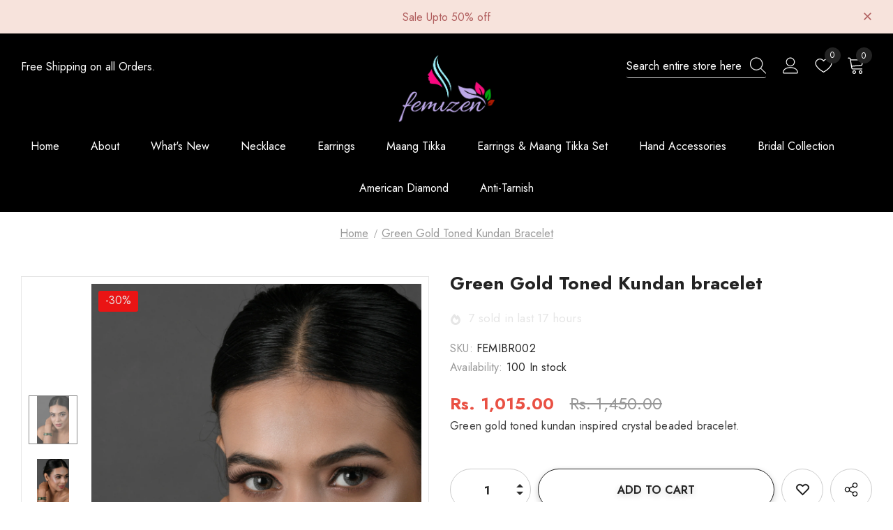

--- FILE ---
content_type: text/html; charset=utf-8
request_url: https://femizen.in/products/gold-toned-white-kundan-charm-bracelet
body_size: 52095
content:
  <!doctype html>
<!--[if lt IE 7]><html class="no-js lt-ie9 lt-ie8 lt-ie7" lang="en"> <![endif]-->
<!--[if IE 7]><html class="no-js lt-ie9 lt-ie8" lang="en"> <![endif]-->
<!--[if IE 8]><html class="no-js lt-ie9" lang="en"> <![endif]-->
<!--[if IE 9 ]><html class="ie9 no-js"> <![endif]-->
<!--[if (gt IE 9)|!(IE)]><!--> <html class="no-js"> <!--<![endif]-->
<head>
  <!-- Basic page needs ================================================== -->
  <meta charset="utf-8">
  <meta http-equiv="X-UA-Compatible" content="IE=edge,chrome=1">
  <meta name="google-site-verification" content="CXhdBXD2mv9tAjDbrpoZz55oMJjZn-SSe19S2SzoF1A" />	

  <!-- Title and description ================================================== -->
   
  <title>
    Green Gold Toned Kundan bracelet
    
    

     &ndash; 
    Femizen
    
  </title>
  

  
  <meta name="description" content="Green gold toned kundan inspired crystal beaded bracelet. This handcrafted bracelet will add a dash of sophistication to your look. Team it with your ethnic or western outfits to exude style Composition: Green crystal beads Primary Embellishments: Embellished with kundan &amp;amp; on back side meenakari comes. Secondary Em">
  

  <!-- Product meta ================================================== -->
  


  <meta property="og:type" content="product">
  <meta property="og:title" content="Green Gold Toned Kundan bracelet">
  
  <meta property="og:image" content="http://femizen.in/cdn/shop/files/FEMIBR002_4_grande.jpg?v=1687256367">
  <meta property="og:image:secure_url" content="https://femizen.in/cdn/shop/files/FEMIBR002_4_grande.jpg?v=1687256367">
  
  <meta property="og:image" content="http://femizen.in/cdn/shop/files/FEMIBR002_1_grande.jpg?v=1687256367">
  <meta property="og:image:secure_url" content="https://femizen.in/cdn/shop/files/FEMIBR002_1_grande.jpg?v=1687256367">
  
  <meta property="og:image" content="http://femizen.in/cdn/shop/files/FEMIBR002_3_grande.jpg?v=1687256367">
  <meta property="og:image:secure_url" content="https://femizen.in/cdn/shop/files/FEMIBR002_3_grande.jpg?v=1687256367">
  
  <meta property="og:price:amount" content="1,015.00">
  <meta property="og:price:currency" content="INR">


  <meta property="og:description" content="Green gold toned kundan inspired crystal beaded bracelet. This handcrafted bracelet will add a dash of sophistication to your look. Team it with your ethnic or western outfits to exude style Composition: Green crystal beads Primary Embellishments: Embellished with kundan &amp;amp; on back side meenakari comes. Secondary Em">


  <meta property="og:url" content="https://femizen.in/products/gold-toned-white-kundan-charm-bracelet">
  <meta property="og:site_name" content="Femizen">
  <!-- /snippets/twitter-card.liquid -->





  <meta name="twitter:card" content="product">
  <meta name="twitter:title" content="Green Gold Toned Kundan bracelet">
  <meta name="twitter:description" content="Green gold toned kundan inspired crystal beaded bracelet. This handcrafted bracelet will add a dash of sophistication to your look. Team it with your ethnic or western outfits to exude style
Composition: Green crystal beads
Primary Embellishments: Embellished with kundan &amp;amp; on back side meenakari comes.
Secondary Embellishments: Jaipuri pearl chain
Fastening: Lobster Clasp
Set Contents: 1 Bracelet
 Size Options: Length - 8in, Width - 0.6in
Primary Color: Golden
Secondary Color :Emerald
Care Instructions: Spot-Cleaning only. Store in a separate box. Keep away from fragrance and water.
Dispatch time: 4-5 days  
Note: 

All products have been crafted by hand and may have slight irregularities or imperfections in color or embellishment. These irregularities are the result of human involvement in the process and add to the finished product&#39;s charm while ensuring clients have a one-of-a-kind piece.
Semi Precious beads are being used so color may slightly vary.

 ">
  <meta name="twitter:image" content="https://femizen.in/cdn/shop/files/FEMIBR002_4_medium.jpg?v=1687256367">
  <meta name="twitter:image:width" content="240">
  <meta name="twitter:image:height" content="240">
  <meta name="twitter:label1" content="Price">
  <meta name="twitter:data1" content="Rs. 1,015.00">
  
  <meta name="twitter:label2" content="Brand">
  <meta name="twitter:data2" content="Femizen">
  



  <!-- Helpers ================================================== -->
  <link rel="canonical" href="https://femizen.in/products/gold-toned-white-kundan-charm-bracelet">
  <link canonical-shop-url="https://femizen.in/">
  <meta name="viewport" content="width=device-width,initial-scale=1">
  <link rel="preload" href="//femizen.in/cdn/shop/t/2/assets/vendor.min.css?v=72559489221033970801656412254" as="style">
  <link rel="preload" href="//femizen.in/cdn/shop/t/2/assets/theme-styles.css?v=15763497569661342331691061796" as="style">
  <link rel="preload" href="//femizen.in/cdn/shop/t/2/assets/theme-styles-responsive.css?v=35086428576900104271656412300" as="style">
  <link rel="preload" href="//femizen.in/cdn/shop/t/2/assets/theme-settings.css?v=120760187254044183871694959308" as="style">
  <link rel="preload" href="//femizen.in/cdn/shop/t/2/assets/header-05.css?v=180687859257110468381656412234" as="style">
  <link rel="preload" href="//femizen.in/cdn/shop/t/2/assets/header-06.css?v=102140970907697465341656412235" as="style">
  <link rel="preload" href="//femizen.in/cdn/shop/t/2/assets/header-07.css?v=100353581849455261521656412235" as="style">
  <link rel="preload" href="//femizen.in/cdn/shop/t/2/assets/header-08.css?v=110770940473052809951656412236" as="style">
  <link rel="preload" href="//femizen.in/cdn/shop/t/2/assets/footer-06.css?v=132629616272968652451656412224" as="style">
  <link rel="preload" href="//femizen.in/cdn/shop/t/2/assets/footer-07.css?v=19457261069086938391656412225" as="style">
  <link rel="preload" href="//femizen.in/cdn/shop/t/2/assets/footer-08.css?v=17161311055609253561656412225" as="style">
  <link rel="preload" href="//femizen.in/cdn/shop/t/2/assets/footer-09.css?v=31723816694365087181656412226" as="style">
  <link rel="preload" href="//femizen.in/cdn/shop/t/2/assets/product-skin.css?v=86030726725359264551656412248" as="style">
  <link rel="preload" href="//femizen.in/cdn/shop/t/2/assets/layout_style_1170.css?v=175837568721092489071656412244" as="style">
  <link rel="preload" href="//femizen.in/cdn/shop/t/2/assets/layout_style_fullwidth.css?v=139908533630461757151656412245" as="style">
  <link rel="preload" href="//femizen.in/cdn/shop/t/2/assets/layout_style_flower.css?v=46301794337413993831656412245" as="style">
  <link rel="preload" href="//femizen.in/cdn/shop/t/2/assets/layout_style_suppermarket.css?v=128954938120041481171656412246" as="style">
  <link rel="preload" href="//femizen.in/cdn/shop/t/2/assets/layout_style_surfup.css?v=6333508663724808751656412246" as="style">
  <link rel="preload" href="//femizen.in/cdn/shop/t/2/assets/product-supermarket.css?v=171093545267327271411656412249" as="style">
  <link rel="preload" href="//femizen.in/cdn/shop/t/2/assets/jquery.min.js?v=56888366816115934351656412243" as="script">

  <!-- Favicon -->
  
  <link rel="shortcut icon" href="//femizen.in/cdn/shop/files/Femizen-PNG_32x32.png?v=1656412726" type="image/png">
  
  
  <!-- Styles -->
  <style>
    
@import url('https://fonts.googleapis.com/css?family=Jost:300,300i,400,400i,500,500i,600,600i,700,700i,800,800i&display=swap');
			    

          
			        
          
    
    :root {
      --font_size: 16px;
      --font_size_minus1: 15px;
      --font_size_minus2: 14px;
      --font_size_minus3: 13px;
      --font_size_minus4: 12px;
      --font_size_plus1: 17px;
      --font_size_plus2: 18px;
      --font_size_plus3: 19px;
      --font_size_plus4: 20px;
      --font_size_plus5: 21px;
      --font_size_plus6: 22px;
      --font_size_plus7: 23px;
      --font_size_plus8: 24px;
      --font_size_plus9: 25px;
      --font_size_plus10: 26px;
      --font_size_plus11: 27px;
      --font_size_plus12: 28px;
      --font_size_plus13: 29px;
      --font_size_plus14: 30px;
      --font_size_plus15: 31px;
      --font_size_plus16: 32px;
      --font_size_plus18: 34px;
      --font_size_plus21: 37px;
      --font_size_plus22: 38px;
      --font_size_plus23: 39px;
      --font_size_plus24: 40px;
      --font_size_plus29: 45px;
      --font_size_plus33: 49px;
      --font_size_plus34: 50px;

	  --fonts_name: Jost;
	  --fonts_name_2: Jost;

      /* Color */
      --body_bg: #ffffff;
      --body_color: #3c3c3c;
      --link_color: #0688e2;
      --link_color_hover: #232323;
      --link_color_underline: rgba(6, 136, 226, 0.3);

      /* Breadcrumb */
      --breadcrumb_color : #999999;
      --breadcrumb_text_transform : capitalize;

      /* Header and Title */
      --page_title_font_size: 24px;
      --page_title_font_size_minus4: 20px;
      --page_title_font_size_minus6: 18px;
      --page_title_font_size_plus5: 29px;
      --page_title_color: #232323;
      --page_title_text_align : center;
      --page_title_color_underline: rgba(35, 35, 35, 0.3);

      /* Product  */
      --product_name_font_size: 16px;
      --product_name_line_height: 26px;
      --product_text_transform: none;
      --product_name_font_weight: 400;
      --product_name_text_align: center;
      --product_vendor_text_transform: capitalize;
      --product_vendor_font_weight: 600;
      --product_vendor_font_size: 16px;

      --color_title_pr: #232323;
      --color_title_pr_hover: #8b714a;
      --color_title_pr_hover_underline: rgba(139, 113, 74, 0.3);
      --color_vendor : #232323;
      --sale_text : #e6e6e6;
      --bg_sale : #ea1414;
      --custom_label_text : #fff;
      --custom_label_bg : #323232;
      --bundle_label_text : #fff;
      --bundle_label_bg : #232323;
      --new_label_text : #323232;
      --new_label_bg : #fff;
      --new_label_border : #f6f6f6;
      --sold_out_text : #fff;
      --bg_sold_out : #c1c1c1;
      --color_price: #232323;
      --color_price_sale: #e95144;
      --color_compare_price: #969696;
      --color_compare_product: #202020;
      
        --color_quick_view: #232323;
        
          --bg_quick_view: rgba(255, 255, 255, 0.4);
        
      
      --border_quick_view: transparent;
      --color_wishlist: #232323;
      --bg_wishlist: #ffffff;
      --border_wishlist: transparent;
      --bg_wishlist_active: #ffe5e5;

      /* Button 1 */
      --background_1: #ffffff;
      --color_1 : #232323;
      --border_1 : #232323;

      /* Button 2 */
      --background_2: #232323;
      --color_2 : #ffffff;
      --border_2 : #232323;

      /* Button 3 */
      --background_3: #e95144;
      --color_3 : #ffffff;
      --border_3 : #e95144;

      /* Button Add To Cart */
      --color_add_to_cart : #fff;
      --border_add_to_cart : #000000;
      --background_add_to_cart : #000000;

      --color_add_to_cart_hover : #000;
      --border_add_to_cart_hover : #000;
      --background_add_to_cart_hover : #fff;


      /* Button */
      
        --button_font_family: Jost;
      
      --button_font_size: px;
      --button_font_weight: ;
      --button_border_radius: px;
      --button_border_width: px;
      --button_border_style: ;
      --button_text_align: ;
      --button_text_transform: ;
      --button_letter_spacing: ;
      --button_padding_top: px;
      --button_padding_bottom: px;
      --button_padding_left: px;
      --button_padding_right: px;

      

      /* Border Color */
      --border_widget_title : #e0e0e0;
      --border_color_1 : #ebebeb;
      --border_color_2: #e7e7e7;
      --border_page_title: #eaeaea;
      --border_input: #cbcbcb;
      --border_checkbox: #d0d0d0;
      --border_dropdown: #dadada;
      --border_bt_sidebar : #f6f6f6;
      --color_icon_drop: #6b6b6b;

      
          --color_ipt: #3c3c3c;
        

      
      --color_slick_arrow: #000000;
      --color_border_slick_arrow: #505050;
      --color_bg_slick_arrow: #ffffff;
      

      /*color Mobile*/

      --color_menu_mb: #232323;
      --color_menu_level3: #3c3c3c;

      /* Mixin ================= */
      
          --padding_btn: 14px 15px 12px !important;
          --padding_btn_bundle: 14px 15px 12px;
          --padding_btn_qv_add_to_cart: 14px 15px 12px;
          --font_size_btn: var(--font_size);
          --letter_spacing_btn: 0;
      

      
      
          --color-price-box: var(--body_color);
      

      --color_review: #e6e6e6;
      --color_review_empty: #ffb20d;

      --border-product-image: #e6e6e6;

      
      --border-radius-17: 17px;
      --border-radius-50: 50%;
      

      --ask_an_expert_positon: 20vh;
      --ask_an_expert_positon_tb: 14vh;
    }
</style>
  <link href="//femizen.in/cdn/shop/t/2/assets/vendor.min.css?v=72559489221033970801656412254" rel="stylesheet" type="text/css" media="all" />
<link href="//femizen.in/cdn/shop/t/2/assets/theme-styles.css?v=15763497569661342331691061796" rel="stylesheet" type="text/css" media="all" />
<link href="//femizen.in/cdn/shop/t/2/assets/theme-styles-responsive.css?v=35086428576900104271656412300" rel="stylesheet" type="text/css" media="all" />
<link href="//femizen.in/cdn/shop/t/2/assets/theme-settings.css?v=120760187254044183871694959308" rel="stylesheet" type="text/css" media="all" />















	<link href="//femizen.in/cdn/shop/t/2/assets/footer-07.css?v=19457261069086938391656412225" rel="stylesheet" type="text/css" media="all" />









	<link href="//femizen.in/cdn/shop/t/2/assets/product-supermarket.css?v=171093545267327271411656412249" rel="stylesheet" type="text/css" media="all" />













	<link href="//femizen.in/cdn/shop/t/2/assets/layout_style_surfup.css?v=6333508663724808751656412246" rel="stylesheet" type="text/css" media="all" />


  
   <!-- Scripts -->
  <script src="//femizen.in/cdn/shop/t/2/assets/jquery.min.js?v=56888366816115934351656412243" type="text/javascript"></script>
<script src="//femizen.in/cdn/shop/t/2/assets/jquery-cookie.min.js?v=72365755745404048181656412241" type="text/javascript"></script>
<script src="//femizen.in/cdn/shop/t/2/assets/lazysizes.min.js?v=84414966064882348651656412247" type="text/javascript"></script>

<script>
  	window.lazySizesConfig = window.lazySizesConfig || {};
    lazySizesConfig.loadMode = 1;
    window.lazySizesConfig.init = false;
    lazySizes.init();
  
    window.ajax_cart = "upsell";
    window.money_format = "Rs. {{amount}}";//"Rs. {{amount}}";
    window.shop_currency = "INR";
    window.show_multiple_currencies = false;
    window.use_color_swatch = false;
    window.product_variant_name = false;
        window.color_swatch_style = "normal";
    window.enable_sidebar_multiple_choice = true;
    window.file_url = "//femizen.in/cdn/shop/files/?v=714";
    window.asset_url = "";
    window.router = "";
    window.swatch_recently = "color";
    window.label_sale = "discount_sale";
    window.layout_style = "layout_style_surfup";
    window.layout_home = "layout_home_7";
    window.product_style = "supermarket";
    window.category_style = "full_with";
    window.layout_body = "full";
        
    window.inventory_text = {
        in_stock: "In stock",
        many_in_stock: "Many in stock",
        out_of_stock: "Out of stock",
        add_to_cart: "Add to cart",
        add_all_to_cart: "Add all to Cart",
        sold_out: "Sold Out",
        select_options : "Select options",
        unavailable: "Sold Out",
        view_all_collection: "View All",
        no_more_product: "No more product",
        show_options: "Show Variants",
        hide_options: "Hide Variants",
        adding : "Adding",
        thank_you : "Thank You",
        add_more : "Add More",
        cart_feedback : "Added",
        add_wishlist : "Add to Wish List",
        remove_wishlist : "Remove Wish List",
        add_wishlist_1 : "Add to wishlist",
        remove_wishlist_1 : "Remove wishlist",
        previous: "Prev",
        next: "Next",
      	pre_order : "Pre Order",
        hotStock: "Hurry up! only [inventory] left",
        view_more: "View All",
        view_less : "View Less",
        show_more: "Show More",
        show_less : "Show Less",
        days : "Days",
        hours : "Hours",
        mins : "Mins",
        secs : "Secs",

        customlabel: "Custom Label",
        newlabel: "New",
        salelabel: "Sale",
        soldoutlabel: "Sold Out",
        bundlelabel: "Bundle",

        message_compare : "You must select at least two products to compare!",
        message_iscart : "is added to your shopping cart.",

        add_compare : "Add to compare",
        remove_compare : "Remove compare",
        remove: "Remove",
        warning_quantity: "Maximum quantity",
    };
    window.multi_lang = false;
    window.collection_pagination_type = "scroll";

    window.newsletter_popup = false;
    window.hidden_newsletter = false;
    window.option_ptoduct1 = "size";
    window.option_ptoduct2 = "color";
    window.option_ptoduct3 = "option 3"

    /* Free Shipping Message */
    window.free_shipping_color1 = "#F44336";  
    window.free_shipping_color2 = "#FF9800";
    window.free_shipping_color3 = "#69c69c";
    window.free_shipping_price = 800;
    window.free_shipping_text = {
        free_shipping_message_1: "You qualify for free shipping!",
        free_shipping_message_2:"Only",
        free_shipping_message_3: "away from",
        free_shipping_message_4: "free shipping",
        free_shipping_1: "Free",
        free_shipping_2: "TBD",
    }

</script>

  <!-- Header hook for plugins ================================ -->
  <script>window.performance && window.performance.mark && window.performance.mark('shopify.content_for_header.start');</script><meta name="google-site-verification" content="CXhdBXD2mv9tAjDbrpoZz55oMJjZn-SSe19S2SzoF1A">
<meta id="shopify-digital-wallet" name="shopify-digital-wallet" content="/58187677755/digital_wallets/dialog">
<meta id="in-context-paypal-metadata" data-shop-id="58187677755" data-venmo-supported="false" data-environment="production" data-locale="en_US" data-paypal-v4="true" data-currency="INR">
<link rel="alternate" type="application/json+oembed" href="https://femizen.in/products/gold-toned-white-kundan-charm-bracelet.oembed">
<script async="async" src="/checkouts/internal/preloads.js?locale=en-IN"></script>
<script id="shopify-features" type="application/json">{"accessToken":"535b47977b8923a551548b827df339f2","betas":["rich-media-storefront-analytics"],"domain":"femizen.in","predictiveSearch":true,"shopId":58187677755,"locale":"en"}</script>
<script>var Shopify = Shopify || {};
Shopify.shop = "femizen-2440-5366.myshopify.com";
Shopify.locale = "en";
Shopify.currency = {"active":"INR","rate":"1.0"};
Shopify.country = "IN";
Shopify.theme = {"name":"Ella-5.1.0-sections-ready","id":124791816251,"schema_name":"Ella","schema_version":"5.1.0","theme_store_id":null,"role":"main"};
Shopify.theme.handle = "null";
Shopify.theme.style = {"id":null,"handle":null};
Shopify.cdnHost = "femizen.in/cdn";
Shopify.routes = Shopify.routes || {};
Shopify.routes.root = "/";</script>
<script type="module">!function(o){(o.Shopify=o.Shopify||{}).modules=!0}(window);</script>
<script>!function(o){function n(){var o=[];function n(){o.push(Array.prototype.slice.apply(arguments))}return n.q=o,n}var t=o.Shopify=o.Shopify||{};t.loadFeatures=n(),t.autoloadFeatures=n()}(window);</script>
<script id="shop-js-analytics" type="application/json">{"pageType":"product"}</script>
<script defer="defer" async type="module" src="//femizen.in/cdn/shopifycloud/shop-js/modules/v2/client.init-shop-cart-sync_C5BV16lS.en.esm.js"></script>
<script defer="defer" async type="module" src="//femizen.in/cdn/shopifycloud/shop-js/modules/v2/chunk.common_CygWptCX.esm.js"></script>
<script type="module">
  await import("//femizen.in/cdn/shopifycloud/shop-js/modules/v2/client.init-shop-cart-sync_C5BV16lS.en.esm.js");
await import("//femizen.in/cdn/shopifycloud/shop-js/modules/v2/chunk.common_CygWptCX.esm.js");

  window.Shopify.SignInWithShop?.initShopCartSync?.({"fedCMEnabled":true,"windoidEnabled":true});

</script>
<script>(function() {
  var isLoaded = false;
  function asyncLoad() {
    if (isLoaded) return;
    isLoaded = true;
    var urls = ["https:\/\/sr-cdn.shiprocket.in\/sr-promise\/static\/uc.js?channel_id=4\u0026sr_company_id=561542\u0026shop=femizen-2440-5366.myshopify.com"];
    for (var i = 0; i < urls.length; i++) {
      var s = document.createElement('script');
      s.type = 'text/javascript';
      s.async = true;
      s.src = urls[i];
      var x = document.getElementsByTagName('script')[0];
      x.parentNode.insertBefore(s, x);
    }
  };
  if(window.attachEvent) {
    window.attachEvent('onload', asyncLoad);
  } else {
    window.addEventListener('load', asyncLoad, false);
  }
})();</script>
<script id="__st">var __st={"a":58187677755,"offset":-18000,"reqid":"1cc8059c-8ec6-4580-9215-c14f651b24f3-1768817611","pageurl":"femizen.in\/products\/gold-toned-white-kundan-charm-bracelet","u":"851f6b7e5024","p":"product","rtyp":"product","rid":7093559525435};</script>
<script>window.ShopifyPaypalV4VisibilityTracking = true;</script>
<script id="captcha-bootstrap">!function(){'use strict';const t='contact',e='account',n='new_comment',o=[[t,t],['blogs',n],['comments',n],[t,'customer']],c=[[e,'customer_login'],[e,'guest_login'],[e,'recover_customer_password'],[e,'create_customer']],r=t=>t.map((([t,e])=>`form[action*='/${t}']:not([data-nocaptcha='true']) input[name='form_type'][value='${e}']`)).join(','),a=t=>()=>t?[...document.querySelectorAll(t)].map((t=>t.form)):[];function s(){const t=[...o],e=r(t);return a(e)}const i='password',u='form_key',d=['recaptcha-v3-token','g-recaptcha-response','h-captcha-response',i],f=()=>{try{return window.sessionStorage}catch{return}},m='__shopify_v',_=t=>t.elements[u];function p(t,e,n=!1){try{const o=window.sessionStorage,c=JSON.parse(o.getItem(e)),{data:r}=function(t){const{data:e,action:n}=t;return t[m]||n?{data:e,action:n}:{data:t,action:n}}(c);for(const[e,n]of Object.entries(r))t.elements[e]&&(t.elements[e].value=n);n&&o.removeItem(e)}catch(o){console.error('form repopulation failed',{error:o})}}const l='form_type',E='cptcha';function T(t){t.dataset[E]=!0}const w=window,h=w.document,L='Shopify',v='ce_forms',y='captcha';let A=!1;((t,e)=>{const n=(g='f06e6c50-85a8-45c8-87d0-21a2b65856fe',I='https://cdn.shopify.com/shopifycloud/storefront-forms-hcaptcha/ce_storefront_forms_captcha_hcaptcha.v1.5.2.iife.js',D={infoText:'Protected by hCaptcha',privacyText:'Privacy',termsText:'Terms'},(t,e,n)=>{const o=w[L][v],c=o.bindForm;if(c)return c(t,g,e,D).then(n);var r;o.q.push([[t,g,e,D],n]),r=I,A||(h.body.append(Object.assign(h.createElement('script'),{id:'captcha-provider',async:!0,src:r})),A=!0)});var g,I,D;w[L]=w[L]||{},w[L][v]=w[L][v]||{},w[L][v].q=[],w[L][y]=w[L][y]||{},w[L][y].protect=function(t,e){n(t,void 0,e),T(t)},Object.freeze(w[L][y]),function(t,e,n,w,h,L){const[v,y,A,g]=function(t,e,n){const i=e?o:[],u=t?c:[],d=[...i,...u],f=r(d),m=r(i),_=r(d.filter((([t,e])=>n.includes(e))));return[a(f),a(m),a(_),s()]}(w,h,L),I=t=>{const e=t.target;return e instanceof HTMLFormElement?e:e&&e.form},D=t=>v().includes(t);t.addEventListener('submit',(t=>{const e=I(t);if(!e)return;const n=D(e)&&!e.dataset.hcaptchaBound&&!e.dataset.recaptchaBound,o=_(e),c=g().includes(e)&&(!o||!o.value);(n||c)&&t.preventDefault(),c&&!n&&(function(t){try{if(!f())return;!function(t){const e=f();if(!e)return;const n=_(t);if(!n)return;const o=n.value;o&&e.removeItem(o)}(t);const e=Array.from(Array(32),(()=>Math.random().toString(36)[2])).join('');!function(t,e){_(t)||t.append(Object.assign(document.createElement('input'),{type:'hidden',name:u})),t.elements[u].value=e}(t,e),function(t,e){const n=f();if(!n)return;const o=[...t.querySelectorAll(`input[type='${i}']`)].map((({name:t})=>t)),c=[...d,...o],r={};for(const[a,s]of new FormData(t).entries())c.includes(a)||(r[a]=s);n.setItem(e,JSON.stringify({[m]:1,action:t.action,data:r}))}(t,e)}catch(e){console.error('failed to persist form',e)}}(e),e.submit())}));const S=(t,e)=>{t&&!t.dataset[E]&&(n(t,e.some((e=>e===t))),T(t))};for(const o of['focusin','change'])t.addEventListener(o,(t=>{const e=I(t);D(e)&&S(e,y())}));const B=e.get('form_key'),M=e.get(l),P=B&&M;t.addEventListener('DOMContentLoaded',(()=>{const t=y();if(P)for(const e of t)e.elements[l].value===M&&p(e,B);[...new Set([...A(),...v().filter((t=>'true'===t.dataset.shopifyCaptcha))])].forEach((e=>S(e,t)))}))}(h,new URLSearchParams(w.location.search),n,t,e,['guest_login'])})(!0,!0)}();</script>
<script integrity="sha256-4kQ18oKyAcykRKYeNunJcIwy7WH5gtpwJnB7kiuLZ1E=" data-source-attribution="shopify.loadfeatures" defer="defer" src="//femizen.in/cdn/shopifycloud/storefront/assets/storefront/load_feature-a0a9edcb.js" crossorigin="anonymous"></script>
<script data-source-attribution="shopify.dynamic_checkout.dynamic.init">var Shopify=Shopify||{};Shopify.PaymentButton=Shopify.PaymentButton||{isStorefrontPortableWallets:!0,init:function(){window.Shopify.PaymentButton.init=function(){};var t=document.createElement("script");t.src="https://femizen.in/cdn/shopifycloud/portable-wallets/latest/portable-wallets.en.js",t.type="module",document.head.appendChild(t)}};
</script>
<script data-source-attribution="shopify.dynamic_checkout.buyer_consent">
  function portableWalletsHideBuyerConsent(e){var t=document.getElementById("shopify-buyer-consent"),n=document.getElementById("shopify-subscription-policy-button");t&&n&&(t.classList.add("hidden"),t.setAttribute("aria-hidden","true"),n.removeEventListener("click",e))}function portableWalletsShowBuyerConsent(e){var t=document.getElementById("shopify-buyer-consent"),n=document.getElementById("shopify-subscription-policy-button");t&&n&&(t.classList.remove("hidden"),t.removeAttribute("aria-hidden"),n.addEventListener("click",e))}window.Shopify?.PaymentButton&&(window.Shopify.PaymentButton.hideBuyerConsent=portableWalletsHideBuyerConsent,window.Shopify.PaymentButton.showBuyerConsent=portableWalletsShowBuyerConsent);
</script>
<script>
  function portableWalletsCleanup(e){e&&e.src&&console.error("Failed to load portable wallets script "+e.src);var t=document.querySelectorAll("shopify-accelerated-checkout .shopify-payment-button__skeleton, shopify-accelerated-checkout-cart .wallet-cart-button__skeleton"),e=document.getElementById("shopify-buyer-consent");for(let e=0;e<t.length;e++)t[e].remove();e&&e.remove()}function portableWalletsNotLoadedAsModule(e){e instanceof ErrorEvent&&"string"==typeof e.message&&e.message.includes("import.meta")&&"string"==typeof e.filename&&e.filename.includes("portable-wallets")&&(window.removeEventListener("error",portableWalletsNotLoadedAsModule),window.Shopify.PaymentButton.failedToLoad=e,"loading"===document.readyState?document.addEventListener("DOMContentLoaded",window.Shopify.PaymentButton.init):window.Shopify.PaymentButton.init())}window.addEventListener("error",portableWalletsNotLoadedAsModule);
</script>

<script type="module" src="https://femizen.in/cdn/shopifycloud/portable-wallets/latest/portable-wallets.en.js" onError="portableWalletsCleanup(this)" crossorigin="anonymous"></script>
<script nomodule>
  document.addEventListener("DOMContentLoaded", portableWalletsCleanup);
</script>

<link id="shopify-accelerated-checkout-styles" rel="stylesheet" media="screen" href="https://femizen.in/cdn/shopifycloud/portable-wallets/latest/accelerated-checkout-backwards-compat.css" crossorigin="anonymous">
<style id="shopify-accelerated-checkout-cart">
        #shopify-buyer-consent {
  margin-top: 1em;
  display: inline-block;
  width: 100%;
}

#shopify-buyer-consent.hidden {
  display: none;
}

#shopify-subscription-policy-button {
  background: none;
  border: none;
  padding: 0;
  text-decoration: underline;
  font-size: inherit;
  cursor: pointer;
}

#shopify-subscription-policy-button::before {
  box-shadow: none;
}

      </style>

<script>window.performance && window.performance.mark && window.performance.mark('shopify.content_for_header.end');</script>

  <!--[if lt IE 9]>
  <script src="//html5shiv.googlecode.com/svn/trunk/html5.js" type="text/javascript"></script>
  <![endif]-->

  
  
  

  <script>

    Shopify.productOptionsMap = {};
    Shopify.quickViewOptionsMap = {};

    Shopify.updateOptionsInSelector = function(selectorIndex, wrapperSlt) {
        Shopify.optionsMap = wrapperSlt === '.product' ? Shopify.productOptionsMap : Shopify.quickViewOptionsMap;

        switch (selectorIndex) {
            case 0:
                var key = 'root';
                var selector = $(wrapperSlt + ' .single-option-selector:eq(0)');
                break;
            case 1:
                var key = $(wrapperSlt + ' .single-option-selector:eq(0)').val();
                var selector = $(wrapperSlt + ' .single-option-selector:eq(1)');
                break;
            case 2:
                var key = $(wrapperSlt + ' .single-option-selector:eq(0)').val();
                key += ' / ' + $(wrapperSlt + ' .single-option-selector:eq(1)').val();
                var selector = $(wrapperSlt + ' .single-option-selector:eq(2)');
        }

        var initialValue = selector.val();
        selector.empty();

        var availableOptions = Shopify.optionsMap[key];

        if (availableOptions && availableOptions.length) {
            for (var i = 0; i < availableOptions.length; i++) {
                var option = availableOptions[i].replace('-sold-out','');
                var newOption = $('<option></option>').val(option).html(option);

                selector.append(newOption);
            }

            $(wrapperSlt + ' .swatch[data-option-index="' + selectorIndex + '"] .swatch-element').each(function() {
                // debugger;
                if ($.inArray($(this).attr('data-value'), availableOptions) !== -1) {
                    $(this).addClass('available').removeClass('soldout').find(':radio').prop('disabled',false).prop('checked',true);
                }
                else {
                    if ($.inArray($(this).attr('data-value') + '-sold-out', availableOptions) !== -1) {
                        $(this).addClass('available').addClass('soldout').find(':radio').prop('disabled',false).prop('checked',true);
                    } else {
                        $(this).removeClass('available').addClass('soldout').find(':radio').prop('disabled',true).prop('checked',false);
                    }
                    
                }
            });

            if ($.inArray(initialValue, availableOptions) !== -1) {
                selector.val(initialValue);
            }

            selector.trigger('change');
        };
    };

    Shopify.linkOptionSelectors = function(product, wrapperSlt, check) {
        // Building our mapping object.
        Shopify.optionsMap = wrapperSlt === '.product' ? Shopify.productOptionsMap : Shopify.quickViewOptionsMap;
        var arr_1= [],
            arr_2= [],
            arr_3= [];

        Shopify.optionsMap['root'] == [];
        for (var i = 0; i < product.variants.length; i++) {
            var variant = product.variants[i];
            if (variant) {
                var key1 = variant.option1;
                var key2 = variant.option1 + ' / ' + variant.option2;
                Shopify.optionsMap[key1] = [];
                Shopify.optionsMap[key2] = [];
            }
        }
        for (var i = 0; i < product.variants.length; i++) {
            var variant = product.variants[i];
            if (variant) {
                if (window.use_color_swatch) {
                    if (variant.available) {
                        // Gathering values for the 1st drop-down.
                        Shopify.optionsMap['root'] = Shopify.optionsMap['root'] || [];

                        // if ($.inArray(variant.option1 + '-sold-out', Shopify.optionsMap['root']) !== -1) {
                        //     Shopify.optionsMap['root'].pop();
                        // } 

                        arr_1.push(variant.option1);
                        arr_1 = $.unique(arr_1);

                        Shopify.optionsMap['root'].push(variant.option1);

                        Shopify.optionsMap['root'] = Shopify.uniq(Shopify.optionsMap['root']);

                        // Gathering values for the 2nd drop-down.
                        if (product.options.length > 1) {
                        var key = variant.option1;
                            Shopify.optionsMap[key] = Shopify.optionsMap[key] || [];
                            // if ($.inArray(variant.option2 + '-sold-out', Shopify.optionsMap[key]) !== -1) {
                            //     Shopify.optionsMap[key].pop();
                            // } 
                            Shopify.optionsMap[key].push(variant.option2);
                            if ($.inArray(variant.option2, arr_2) === -1) {
                                arr_2.push(variant.option2);
                                arr_2 = $.unique(arr_2);
                            }
                            Shopify.optionsMap[key] = Shopify.uniq(Shopify.optionsMap[key]);
                        }

                        // Gathering values for the 3rd drop-down.
                        if (product.options.length === 3) {
                            var key = variant.option1 + ' / ' + variant.option2;
                            Shopify.optionsMap[key] = Shopify.optionsMap[key] || [];
                            Shopify.optionsMap[key].push(variant.option3);

                            if ($.inArray(variant.option3, arr_3) === -1) {
                                arr_3.push(variant.option3);
                                arr_3 = $.unique(arr_3);
                            }
                            
                            Shopify.optionsMap[key] = Shopify.uniq(Shopify.optionsMap[key]);
                        }
                    } else {
                        // Gathering values for the 1st drop-down.
                        Shopify.optionsMap['root'] = Shopify.optionsMap['root'] || [];
                        if ($.inArray(variant.option1, arr_1) === -1) {
                            Shopify.optionsMap['root'].push(variant.option1 + '-sold-out');
                        }
                        
                        Shopify.optionsMap['root'] = Shopify.uniq(Shopify.optionsMap['root']);

                        // Gathering values for the 2nd drop-down.
                        if (product.options.length > 1) {
                            var key = variant.option1;
                            Shopify.optionsMap[key] = Shopify.optionsMap[key] || [];
                            // Shopify.optionsMap[key].push(variant.option2);

                            // if ($.inArray(variant.option2, arr_2) === -1) {
                                Shopify.optionsMap[key].push(variant.option2 + '-sold-out');
                            // }
                            
                            Shopify.optionsMap[key] = Shopify.uniq(Shopify.optionsMap[key]);
                        }

                        // Gathering values for the 3rd drop-down.
                        if (product.options.length === 3) {
                            var key = variant.option1 + ' / ' + variant.option2;
                            Shopify.optionsMap[key] = Shopify.optionsMap[key] || [];
//                             if ($.inArray(variant.option3, arr_3) === -1) {
                                Shopify.optionsMap[key].push(variant.option3 + '-sold-out');
//                             }
                            Shopify.optionsMap[key] = Shopify.uniq(Shopify.optionsMap[key]);
                        }

                    }
                } else {
                    // Gathering values for the 1st drop-down.
                    if (check) {
                        if (variant.available) {
                            Shopify.optionsMap['root'] = Shopify.optionsMap['root'] || [];
                            Shopify.optionsMap['root'].push(variant.option1);
                            Shopify.optionsMap['root'] = Shopify.uniq(Shopify.optionsMap['root']);

                            // Gathering values for the 2nd drop-down.
                            if (product.options.length > 1) {
                            var key = variant.option1;
                                Shopify.optionsMap[key] = Shopify.optionsMap[key] || [];
                                Shopify.optionsMap[key].push(variant.option2);
                                Shopify.optionsMap[key] = Shopify.uniq(Shopify.optionsMap[key]);
                            }

                            // Gathering values for the 3rd drop-down.
                            if (product.options.length === 3) {
                                var key = variant.option1 + ' / ' + variant.option2;
                                Shopify.optionsMap[key] = Shopify.optionsMap[key] || [];
                                Shopify.optionsMap[key].push(variant.option3);
                                Shopify.optionsMap[key] = Shopify.uniq(Shopify.optionsMap[key]);
                            }
                        }
                    } else {
                        Shopify.optionsMap['root'] = Shopify.optionsMap['root'] || [];

                        Shopify.optionsMap['root'].push(variant.option1);
                        Shopify.optionsMap['root'] = Shopify.uniq(Shopify.optionsMap['root']);

                        // Gathering values for the 2nd drop-down.
                        if (product.options.length > 1) {
                        var key = variant.option1;
                            Shopify.optionsMap[key] = Shopify.optionsMap[key] || [];
                            Shopify.optionsMap[key].push(variant.option2);
                            Shopify.optionsMap[key] = Shopify.uniq(Shopify.optionsMap[key]);
                        }

                        // Gathering values for the 3rd drop-down.
                        if (product.options.length === 3) {
                            var key = variant.option1 + ' / ' + variant.option2;
                            Shopify.optionsMap[key] = Shopify.optionsMap[key] || [];
                            Shopify.optionsMap[key].push(variant.option3);
                            Shopify.optionsMap[key] = Shopify.uniq(Shopify.optionsMap[key]);
                        }
                    }
                    
                }
            }
        };

        // Update options right away.
        Shopify.updateOptionsInSelector(0, wrapperSlt);

        if (product.options.length > 1) Shopify.updateOptionsInSelector(1, wrapperSlt);
        if (product.options.length === 3) Shopify.updateOptionsInSelector(2, wrapperSlt);

        // When there is an update in the first dropdown.
        $(wrapperSlt + " .single-option-selector:eq(0)").change(function() {
            Shopify.updateOptionsInSelector(1, wrapperSlt);
            if (product.options.length === 3) Shopify.updateOptionsInSelector(2, wrapperSlt);
            return true;
        });

        // When there is an update in the second dropdown.
        $(wrapperSlt + " .single-option-selector:eq(1)").change(function() {
            if (product.options.length === 3) Shopify.updateOptionsInSelector(2, wrapperSlt);
            return true;
        });
    };
</script>
  
  <script nomodule src="https://unpkg.com/@google/model-viewer/dist/model-viewer-legacy.js"></script>
  

  <!-- Google tag (gtag.js) -->
<script async src="https://www.googletagmanager.com/gtag/js?id=G-D3FF1B447E"></script>
<script>
  window.dataLayer = window.dataLayer || [];
  function gtag(){dataLayer.push(arguments);}
  gtag('js', new Date());

  gtag('config', 'G-D3FF1B447E');
</script>

  <meta name="google-site-verification" content="FSqe0md8VFY5hM4i3VQwxpiHRqCSRcAROXa_uTyDeF8" />
  
<script src="https://cdn.shopify.com/extensions/019bb35b-bd8a-7aa4-bb9d-43b1d25875b1/instagram-shop-by-snapppt-40/assets/gallery.js" type="text/javascript" defer="defer"></script>
<link href="https://cdn.shopify.com/extensions/019bb35b-bd8a-7aa4-bb9d-43b1d25875b1/instagram-shop-by-snapppt-40/assets/gallery.css" rel="stylesheet" type="text/css" media="all">
<link href="https://monorail-edge.shopifysvc.com" rel="dns-prefetch">
<script>(function(){if ("sendBeacon" in navigator && "performance" in window) {try {var session_token_from_headers = performance.getEntriesByType('navigation')[0].serverTiming.find(x => x.name == '_s').description;} catch {var session_token_from_headers = undefined;}var session_cookie_matches = document.cookie.match(/_shopify_s=([^;]*)/);var session_token_from_cookie = session_cookie_matches && session_cookie_matches.length === 2 ? session_cookie_matches[1] : "";var session_token = session_token_from_headers || session_token_from_cookie || "";function handle_abandonment_event(e) {var entries = performance.getEntries().filter(function(entry) {return /monorail-edge.shopifysvc.com/.test(entry.name);});if (!window.abandonment_tracked && entries.length === 0) {window.abandonment_tracked = true;var currentMs = Date.now();var navigation_start = performance.timing.navigationStart;var payload = {shop_id: 58187677755,url: window.location.href,navigation_start,duration: currentMs - navigation_start,session_token,page_type: "product"};window.navigator.sendBeacon("https://monorail-edge.shopifysvc.com/v1/produce", JSON.stringify({schema_id: "online_store_buyer_site_abandonment/1.1",payload: payload,metadata: {event_created_at_ms: currentMs,event_sent_at_ms: currentMs}}));}}window.addEventListener('pagehide', handle_abandonment_event);}}());</script>
<script id="web-pixels-manager-setup">(function e(e,d,r,n,o){if(void 0===o&&(o={}),!Boolean(null===(a=null===(i=window.Shopify)||void 0===i?void 0:i.analytics)||void 0===a?void 0:a.replayQueue)){var i,a;window.Shopify=window.Shopify||{};var t=window.Shopify;t.analytics=t.analytics||{};var s=t.analytics;s.replayQueue=[],s.publish=function(e,d,r){return s.replayQueue.push([e,d,r]),!0};try{self.performance.mark("wpm:start")}catch(e){}var l=function(){var e={modern:/Edge?\/(1{2}[4-9]|1[2-9]\d|[2-9]\d{2}|\d{4,})\.\d+(\.\d+|)|Firefox\/(1{2}[4-9]|1[2-9]\d|[2-9]\d{2}|\d{4,})\.\d+(\.\d+|)|Chrom(ium|e)\/(9{2}|\d{3,})\.\d+(\.\d+|)|(Maci|X1{2}).+ Version\/(15\.\d+|(1[6-9]|[2-9]\d|\d{3,})\.\d+)([,.]\d+|)( \(\w+\)|)( Mobile\/\w+|) Safari\/|Chrome.+OPR\/(9{2}|\d{3,})\.\d+\.\d+|(CPU[ +]OS|iPhone[ +]OS|CPU[ +]iPhone|CPU IPhone OS|CPU iPad OS)[ +]+(15[._]\d+|(1[6-9]|[2-9]\d|\d{3,})[._]\d+)([._]\d+|)|Android:?[ /-](13[3-9]|1[4-9]\d|[2-9]\d{2}|\d{4,})(\.\d+|)(\.\d+|)|Android.+Firefox\/(13[5-9]|1[4-9]\d|[2-9]\d{2}|\d{4,})\.\d+(\.\d+|)|Android.+Chrom(ium|e)\/(13[3-9]|1[4-9]\d|[2-9]\d{2}|\d{4,})\.\d+(\.\d+|)|SamsungBrowser\/([2-9]\d|\d{3,})\.\d+/,legacy:/Edge?\/(1[6-9]|[2-9]\d|\d{3,})\.\d+(\.\d+|)|Firefox\/(5[4-9]|[6-9]\d|\d{3,})\.\d+(\.\d+|)|Chrom(ium|e)\/(5[1-9]|[6-9]\d|\d{3,})\.\d+(\.\d+|)([\d.]+$|.*Safari\/(?![\d.]+ Edge\/[\d.]+$))|(Maci|X1{2}).+ Version\/(10\.\d+|(1[1-9]|[2-9]\d|\d{3,})\.\d+)([,.]\d+|)( \(\w+\)|)( Mobile\/\w+|) Safari\/|Chrome.+OPR\/(3[89]|[4-9]\d|\d{3,})\.\d+\.\d+|(CPU[ +]OS|iPhone[ +]OS|CPU[ +]iPhone|CPU IPhone OS|CPU iPad OS)[ +]+(10[._]\d+|(1[1-9]|[2-9]\d|\d{3,})[._]\d+)([._]\d+|)|Android:?[ /-](13[3-9]|1[4-9]\d|[2-9]\d{2}|\d{4,})(\.\d+|)(\.\d+|)|Mobile Safari.+OPR\/([89]\d|\d{3,})\.\d+\.\d+|Android.+Firefox\/(13[5-9]|1[4-9]\d|[2-9]\d{2}|\d{4,})\.\d+(\.\d+|)|Android.+Chrom(ium|e)\/(13[3-9]|1[4-9]\d|[2-9]\d{2}|\d{4,})\.\d+(\.\d+|)|Android.+(UC? ?Browser|UCWEB|U3)[ /]?(15\.([5-9]|\d{2,})|(1[6-9]|[2-9]\d|\d{3,})\.\d+)\.\d+|SamsungBrowser\/(5\.\d+|([6-9]|\d{2,})\.\d+)|Android.+MQ{2}Browser\/(14(\.(9|\d{2,})|)|(1[5-9]|[2-9]\d|\d{3,})(\.\d+|))(\.\d+|)|K[Aa][Ii]OS\/(3\.\d+|([4-9]|\d{2,})\.\d+)(\.\d+|)/},d=e.modern,r=e.legacy,n=navigator.userAgent;return n.match(d)?"modern":n.match(r)?"legacy":"unknown"}(),u="modern"===l?"modern":"legacy",c=(null!=n?n:{modern:"",legacy:""})[u],f=function(e){return[e.baseUrl,"/wpm","/b",e.hashVersion,"modern"===e.buildTarget?"m":"l",".js"].join("")}({baseUrl:d,hashVersion:r,buildTarget:u}),m=function(e){var d=e.version,r=e.bundleTarget,n=e.surface,o=e.pageUrl,i=e.monorailEndpoint;return{emit:function(e){var a=e.status,t=e.errorMsg,s=(new Date).getTime(),l=JSON.stringify({metadata:{event_sent_at_ms:s},events:[{schema_id:"web_pixels_manager_load/3.1",payload:{version:d,bundle_target:r,page_url:o,status:a,surface:n,error_msg:t},metadata:{event_created_at_ms:s}}]});if(!i)return console&&console.warn&&console.warn("[Web Pixels Manager] No Monorail endpoint provided, skipping logging."),!1;try{return self.navigator.sendBeacon.bind(self.navigator)(i,l)}catch(e){}var u=new XMLHttpRequest;try{return u.open("POST",i,!0),u.setRequestHeader("Content-Type","text/plain"),u.send(l),!0}catch(e){return console&&console.warn&&console.warn("[Web Pixels Manager] Got an unhandled error while logging to Monorail."),!1}}}}({version:r,bundleTarget:l,surface:e.surface,pageUrl:self.location.href,monorailEndpoint:e.monorailEndpoint});try{o.browserTarget=l,function(e){var d=e.src,r=e.async,n=void 0===r||r,o=e.onload,i=e.onerror,a=e.sri,t=e.scriptDataAttributes,s=void 0===t?{}:t,l=document.createElement("script"),u=document.querySelector("head"),c=document.querySelector("body");if(l.async=n,l.src=d,a&&(l.integrity=a,l.crossOrigin="anonymous"),s)for(var f in s)if(Object.prototype.hasOwnProperty.call(s,f))try{l.dataset[f]=s[f]}catch(e){}if(o&&l.addEventListener("load",o),i&&l.addEventListener("error",i),u)u.appendChild(l);else{if(!c)throw new Error("Did not find a head or body element to append the script");c.appendChild(l)}}({src:f,async:!0,onload:function(){if(!function(){var e,d;return Boolean(null===(d=null===(e=window.Shopify)||void 0===e?void 0:e.analytics)||void 0===d?void 0:d.initialized)}()){var d=window.webPixelsManager.init(e)||void 0;if(d){var r=window.Shopify.analytics;r.replayQueue.forEach((function(e){var r=e[0],n=e[1],o=e[2];d.publishCustomEvent(r,n,o)})),r.replayQueue=[],r.publish=d.publishCustomEvent,r.visitor=d.visitor,r.initialized=!0}}},onerror:function(){return m.emit({status:"failed",errorMsg:"".concat(f," has failed to load")})},sri:function(e){var d=/^sha384-[A-Za-z0-9+/=]+$/;return"string"==typeof e&&d.test(e)}(c)?c:"",scriptDataAttributes:o}),m.emit({status:"loading"})}catch(e){m.emit({status:"failed",errorMsg:(null==e?void 0:e.message)||"Unknown error"})}}})({shopId: 58187677755,storefrontBaseUrl: "https://femizen.in",extensionsBaseUrl: "https://extensions.shopifycdn.com/cdn/shopifycloud/web-pixels-manager",monorailEndpoint: "https://monorail-edge.shopifysvc.com/unstable/produce_batch",surface: "storefront-renderer",enabledBetaFlags: ["2dca8a86"],webPixelsConfigList: [{"id":"1286242363","configuration":"{\"accountID\":\"web_pixel_spark_ZulMSA8vPy\",\"lastUpdatedAt\":\"2026-01-08T06:39:50.370Z\"}","eventPayloadVersion":"v1","runtimeContext":"STRICT","scriptVersion":"ea85ce12225b9656687b5d05bd4f3432","type":"APP","apiClientId":86932488193,"privacyPurposes":["ANALYTICS"],"dataSharingAdjustments":{"protectedCustomerApprovalScopes":["read_customer_personal_data"]}},{"id":"1064140859","configuration":"{\"pixel_id\":\"691131039508691\",\"pixel_type\":\"facebook_pixel\"}","eventPayloadVersion":"v1","runtimeContext":"OPEN","scriptVersion":"ca16bc87fe92b6042fbaa3acc2fbdaa6","type":"APP","apiClientId":2329312,"privacyPurposes":["ANALYTICS","MARKETING","SALE_OF_DATA"],"dataSharingAdjustments":{"protectedCustomerApprovalScopes":["read_customer_address","read_customer_email","read_customer_name","read_customer_personal_data","read_customer_phone"]}},{"id":"253984827","configuration":"{\"config\":\"{\\\"pixel_id\\\":\\\"G-JGX0TBC4SP\\\",\\\"target_country\\\":\\\"IN\\\",\\\"gtag_events\\\":[{\\\"type\\\":\\\"begin_checkout\\\",\\\"action_label\\\":\\\"G-JGX0TBC4SP\\\"},{\\\"type\\\":\\\"search\\\",\\\"action_label\\\":\\\"G-JGX0TBC4SP\\\"},{\\\"type\\\":\\\"view_item\\\",\\\"action_label\\\":[\\\"G-JGX0TBC4SP\\\",\\\"MC-3B35VWE28D\\\"]},{\\\"type\\\":\\\"purchase\\\",\\\"action_label\\\":[\\\"G-JGX0TBC4SP\\\",\\\"MC-3B35VWE28D\\\"]},{\\\"type\\\":\\\"page_view\\\",\\\"action_label\\\":[\\\"G-JGX0TBC4SP\\\",\\\"MC-3B35VWE28D\\\"]},{\\\"type\\\":\\\"add_payment_info\\\",\\\"action_label\\\":\\\"G-JGX0TBC4SP\\\"},{\\\"type\\\":\\\"add_to_cart\\\",\\\"action_label\\\":\\\"G-JGX0TBC4SP\\\"}],\\\"enable_monitoring_mode\\\":false}\"}","eventPayloadVersion":"v1","runtimeContext":"OPEN","scriptVersion":"b2a88bafab3e21179ed38636efcd8a93","type":"APP","apiClientId":1780363,"privacyPurposes":[],"dataSharingAdjustments":{"protectedCustomerApprovalScopes":["read_customer_address","read_customer_email","read_customer_name","read_customer_personal_data","read_customer_phone"]}},{"id":"shopify-app-pixel","configuration":"{}","eventPayloadVersion":"v1","runtimeContext":"STRICT","scriptVersion":"0450","apiClientId":"shopify-pixel","type":"APP","privacyPurposes":["ANALYTICS","MARKETING"]},{"id":"shopify-custom-pixel","eventPayloadVersion":"v1","runtimeContext":"LAX","scriptVersion":"0450","apiClientId":"shopify-pixel","type":"CUSTOM","privacyPurposes":["ANALYTICS","MARKETING"]}],isMerchantRequest: false,initData: {"shop":{"name":"Femizen","paymentSettings":{"currencyCode":"INR"},"myshopifyDomain":"femizen-2440-5366.myshopify.com","countryCode":"IN","storefrontUrl":"https:\/\/femizen.in"},"customer":null,"cart":null,"checkout":null,"productVariants":[{"price":{"amount":1015.0,"currencyCode":"INR"},"product":{"title":"Green Gold Toned Kundan bracelet","vendor":"Femizen","id":"7093559525435","untranslatedTitle":"Green Gold Toned Kundan bracelet","url":"\/products\/gold-toned-white-kundan-charm-bracelet","type":"Hand Accessories"},"id":"41128236089403","image":{"src":"\/\/femizen.in\/cdn\/shop\/files\/FEMIBR002_4.jpg?v=1687256367"},"sku":"FEMIBR002","title":"Default Title","untranslatedTitle":"Default Title"}],"purchasingCompany":null},},"https://femizen.in/cdn","fcfee988w5aeb613cpc8e4bc33m6693e112",{"modern":"","legacy":""},{"shopId":"58187677755","storefrontBaseUrl":"https:\/\/femizen.in","extensionBaseUrl":"https:\/\/extensions.shopifycdn.com\/cdn\/shopifycloud\/web-pixels-manager","surface":"storefront-renderer","enabledBetaFlags":"[\"2dca8a86\"]","isMerchantRequest":"false","hashVersion":"fcfee988w5aeb613cpc8e4bc33m6693e112","publish":"custom","events":"[[\"page_viewed\",{}],[\"product_viewed\",{\"productVariant\":{\"price\":{\"amount\":1015.0,\"currencyCode\":\"INR\"},\"product\":{\"title\":\"Green Gold Toned Kundan bracelet\",\"vendor\":\"Femizen\",\"id\":\"7093559525435\",\"untranslatedTitle\":\"Green Gold Toned Kundan bracelet\",\"url\":\"\/products\/gold-toned-white-kundan-charm-bracelet\",\"type\":\"Hand Accessories\"},\"id\":\"41128236089403\",\"image\":{\"src\":\"\/\/femizen.in\/cdn\/shop\/files\/FEMIBR002_4.jpg?v=1687256367\"},\"sku\":\"FEMIBR002\",\"title\":\"Default Title\",\"untranslatedTitle\":\"Default Title\"}}]]"});</script><script>
  window.ShopifyAnalytics = window.ShopifyAnalytics || {};
  window.ShopifyAnalytics.meta = window.ShopifyAnalytics.meta || {};
  window.ShopifyAnalytics.meta.currency = 'INR';
  var meta = {"product":{"id":7093559525435,"gid":"gid:\/\/shopify\/Product\/7093559525435","vendor":"Femizen","type":"Hand Accessories","handle":"gold-toned-white-kundan-charm-bracelet","variants":[{"id":41128236089403,"price":101500,"name":"Green Gold Toned Kundan bracelet","public_title":null,"sku":"FEMIBR002"}],"remote":false},"page":{"pageType":"product","resourceType":"product","resourceId":7093559525435,"requestId":"1cc8059c-8ec6-4580-9215-c14f651b24f3-1768817611"}};
  for (var attr in meta) {
    window.ShopifyAnalytics.meta[attr] = meta[attr];
  }
</script>
<script class="analytics">
  (function () {
    var customDocumentWrite = function(content) {
      var jquery = null;

      if (window.jQuery) {
        jquery = window.jQuery;
      } else if (window.Checkout && window.Checkout.$) {
        jquery = window.Checkout.$;
      }

      if (jquery) {
        jquery('body').append(content);
      }
    };

    var hasLoggedConversion = function(token) {
      if (token) {
        return document.cookie.indexOf('loggedConversion=' + token) !== -1;
      }
      return false;
    }

    var setCookieIfConversion = function(token) {
      if (token) {
        var twoMonthsFromNow = new Date(Date.now());
        twoMonthsFromNow.setMonth(twoMonthsFromNow.getMonth() + 2);

        document.cookie = 'loggedConversion=' + token + '; expires=' + twoMonthsFromNow;
      }
    }

    var trekkie = window.ShopifyAnalytics.lib = window.trekkie = window.trekkie || [];
    if (trekkie.integrations) {
      return;
    }
    trekkie.methods = [
      'identify',
      'page',
      'ready',
      'track',
      'trackForm',
      'trackLink'
    ];
    trekkie.factory = function(method) {
      return function() {
        var args = Array.prototype.slice.call(arguments);
        args.unshift(method);
        trekkie.push(args);
        return trekkie;
      };
    };
    for (var i = 0; i < trekkie.methods.length; i++) {
      var key = trekkie.methods[i];
      trekkie[key] = trekkie.factory(key);
    }
    trekkie.load = function(config) {
      trekkie.config = config || {};
      trekkie.config.initialDocumentCookie = document.cookie;
      var first = document.getElementsByTagName('script')[0];
      var script = document.createElement('script');
      script.type = 'text/javascript';
      script.onerror = function(e) {
        var scriptFallback = document.createElement('script');
        scriptFallback.type = 'text/javascript';
        scriptFallback.onerror = function(error) {
                var Monorail = {
      produce: function produce(monorailDomain, schemaId, payload) {
        var currentMs = new Date().getTime();
        var event = {
          schema_id: schemaId,
          payload: payload,
          metadata: {
            event_created_at_ms: currentMs,
            event_sent_at_ms: currentMs
          }
        };
        return Monorail.sendRequest("https://" + monorailDomain + "/v1/produce", JSON.stringify(event));
      },
      sendRequest: function sendRequest(endpointUrl, payload) {
        // Try the sendBeacon API
        if (window && window.navigator && typeof window.navigator.sendBeacon === 'function' && typeof window.Blob === 'function' && !Monorail.isIos12()) {
          var blobData = new window.Blob([payload], {
            type: 'text/plain'
          });

          if (window.navigator.sendBeacon(endpointUrl, blobData)) {
            return true;
          } // sendBeacon was not successful

        } // XHR beacon

        var xhr = new XMLHttpRequest();

        try {
          xhr.open('POST', endpointUrl);
          xhr.setRequestHeader('Content-Type', 'text/plain');
          xhr.send(payload);
        } catch (e) {
          console.log(e);
        }

        return false;
      },
      isIos12: function isIos12() {
        return window.navigator.userAgent.lastIndexOf('iPhone; CPU iPhone OS 12_') !== -1 || window.navigator.userAgent.lastIndexOf('iPad; CPU OS 12_') !== -1;
      }
    };
    Monorail.produce('monorail-edge.shopifysvc.com',
      'trekkie_storefront_load_errors/1.1',
      {shop_id: 58187677755,
      theme_id: 124791816251,
      app_name: "storefront",
      context_url: window.location.href,
      source_url: "//femizen.in/cdn/s/trekkie.storefront.cd680fe47e6c39ca5d5df5f0a32d569bc48c0f27.min.js"});

        };
        scriptFallback.async = true;
        scriptFallback.src = '//femizen.in/cdn/s/trekkie.storefront.cd680fe47e6c39ca5d5df5f0a32d569bc48c0f27.min.js';
        first.parentNode.insertBefore(scriptFallback, first);
      };
      script.async = true;
      script.src = '//femizen.in/cdn/s/trekkie.storefront.cd680fe47e6c39ca5d5df5f0a32d569bc48c0f27.min.js';
      first.parentNode.insertBefore(script, first);
    };
    trekkie.load(
      {"Trekkie":{"appName":"storefront","development":false,"defaultAttributes":{"shopId":58187677755,"isMerchantRequest":null,"themeId":124791816251,"themeCityHash":"4565255864345125281","contentLanguage":"en","currency":"INR","eventMetadataId":"bc35ee51-800a-4c8a-906d-ad3222b7841b"},"isServerSideCookieWritingEnabled":true,"monorailRegion":"shop_domain","enabledBetaFlags":["65f19447"]},"Session Attribution":{},"S2S":{"facebookCapiEnabled":true,"source":"trekkie-storefront-renderer","apiClientId":580111}}
    );

    var loaded = false;
    trekkie.ready(function() {
      if (loaded) return;
      loaded = true;

      window.ShopifyAnalytics.lib = window.trekkie;

      var originalDocumentWrite = document.write;
      document.write = customDocumentWrite;
      try { window.ShopifyAnalytics.merchantGoogleAnalytics.call(this); } catch(error) {};
      document.write = originalDocumentWrite;

      window.ShopifyAnalytics.lib.page(null,{"pageType":"product","resourceType":"product","resourceId":7093559525435,"requestId":"1cc8059c-8ec6-4580-9215-c14f651b24f3-1768817611","shopifyEmitted":true});

      var match = window.location.pathname.match(/checkouts\/(.+)\/(thank_you|post_purchase)/)
      var token = match? match[1]: undefined;
      if (!hasLoggedConversion(token)) {
        setCookieIfConversion(token);
        window.ShopifyAnalytics.lib.track("Viewed Product",{"currency":"INR","variantId":41128236089403,"productId":7093559525435,"productGid":"gid:\/\/shopify\/Product\/7093559525435","name":"Green Gold Toned Kundan bracelet","price":"1015.00","sku":"FEMIBR002","brand":"Femizen","variant":null,"category":"Hand Accessories","nonInteraction":true,"remote":false},undefined,undefined,{"shopifyEmitted":true});
      window.ShopifyAnalytics.lib.track("monorail:\/\/trekkie_storefront_viewed_product\/1.1",{"currency":"INR","variantId":41128236089403,"productId":7093559525435,"productGid":"gid:\/\/shopify\/Product\/7093559525435","name":"Green Gold Toned Kundan bracelet","price":"1015.00","sku":"FEMIBR002","brand":"Femizen","variant":null,"category":"Hand Accessories","nonInteraction":true,"remote":false,"referer":"https:\/\/femizen.in\/products\/gold-toned-white-kundan-charm-bracelet"});
      }
    });


        var eventsListenerScript = document.createElement('script');
        eventsListenerScript.async = true;
        eventsListenerScript.src = "//femizen.in/cdn/shopifycloud/storefront/assets/shop_events_listener-3da45d37.js";
        document.getElementsByTagName('head')[0].appendChild(eventsListenerScript);

})();</script>
<script
  defer
  src="https://femizen.in/cdn/shopifycloud/perf-kit/shopify-perf-kit-3.0.4.min.js"
  data-application="storefront-renderer"
  data-shop-id="58187677755"
  data-render-region="gcp-us-central1"
  data-page-type="product"
  data-theme-instance-id="124791816251"
  data-theme-name="Ella"
  data-theme-version="5.1.0"
  data-monorail-region="shop_domain"
  data-resource-timing-sampling-rate="10"
  data-shs="true"
  data-shs-beacon="true"
  data-shs-export-with-fetch="true"
  data-shs-logs-sample-rate="1"
  data-shs-beacon-endpoint="https://femizen.in/api/collect"
></script>
</head>

    

    

     


<body data-url-lang="/cart" id="green-gold-toned-kundan-bracelet" class="header-02-tpl body-full 
 template-product style_product_grid_2 layout_style_surfup layout_home_7
 product_layout_supermarket
" data-page-handle="green-gold-toned-kundan-bracelet">
  	
    
<div class="wrapper-header wrapper_header_02 header-lang-style2 ">
    <div id="shopify-section-header-02" class="shopify-section"><style>
    /*  Header Top  */
    
    
    
    
    /*  Search  */
    
    
    
    
    
    /*  Header Bottom  */
    
    
    
    
    
    
    
    
    
    /*  Cart  */
    
    
    
    
    

    .header-logo a.logo-title,
    .header-logo .logo-title svg {
      color: #232323;
    }
  
    .header-top {
        background-color: #f7e3dc;
        color: #b05d5d;
    }
    
    .header-top a {
        color: #b05d5d;
    }

    .header-top .close {
        margin-top: -2px;
    }

    .header-top .top-message {
        font-weight: 400;
        letter-spacing: 0;
        padding: 11px 25px 10px 25px;
        font-size: 16px;
    }

    .header-top .top-message p a:hover {
        border-bottom-color: #b05d5d;
    }
    
    .header-top .close:hover {
        color: #b05d5d;
    }

    .text-center {
        text-align: center;
    }
    
    .logo-img {
        display: inline-block;
    }
    
    .header-mb .logo-img img,
    .logo-fixed .logo-img img,
    .header-mb .logo-title {
        width: 100px;
    }
    
    .header-pc .logo-img img {
        width: 140px;
    }

    .header-02 .search-form .input-group-field {
        color: #ffffff;
        background-color: #000000;
        border-bottom-color: #cbcbcb;
    }
    .search-open .template-index .header-02 .search-form .input-group-field {
        color: #ffffff;
        background-color: #000000;
        border-bottom-color: #cbcbcb;
    }

    .header-02 .search-form .search-bar ::-webkit-input-placeholder {
        color: #ffffff;
    }
    
    .header-02 .search-form .search-bar ::-moz-placeholder {
        color: #ffffff;
    }

    .header-02 .search-form .search-bar :-ms-input-placeholder {
        color: #ffffff;
    }

    .header-02 .search-form .search-bar :-moz-placeholder {
        color: #ffffff;
    }

    .cart-icon .cartCount {
        background-color: #232323;
        color: #ffffff;
        font-size: 12px;
        font-weight: 400;
    }
    .wrapper_header_02 .sticky-wrapper .cart-icon .cartCount {
        max-height: 23px;
        line-height: 21px;
    }

    

    @media (max-width:1199px) {
        .search-open .wrapper-header .search-bar {
            background-color: #000000;
        }
        .wrapper-navigation .header-bottom-right{
            border-top: 1px solid #ebebeb;
            padding-top: 20px;
            margin-top: 15px;
        }
         .wrapper_header_02 .mb-area .wishlist .wishlist-quantity{
            display: inline-block;
            min-width: 23px;
            height: 23px;
            line-height: 23px;
            text-align: center;
            border-radius: 50%;
            background-color: #232323;
            color: #ffffff;
            font-size: 12px;
            font-weight: 400;
            margin-left: 10px;
         }

        .cart-icon svg {
            width: 26px;
            height: 26px;
        }
    }   
  
    @media (min-width:1200px) {
        .wrapper_header_02 .header-pc .icon-search svg,
        .wrapper_header_02 .customer-links svg,
        .wrapper_header_02 .wishlist svg,
        .wrapper_header_02 .header-pc .cart-icon svg {
            color: #ffffff
        }

        .search-open .wrapper_header_02 .search-form .search-bar {
            background-color: #000000;
        }

        .wrapper_header_02 .icon-search {
            color: #232323;
        }

        .wrapper_header_02 .wishlist {
            position: relative;
        }
        .wishlist-quantity {
            background: #232323;
            color: #ffffff;
            font-size: 12px;
            font-weight: 400;
            min-width: 23px;
            line-height: 23px;
            height: 23px;
            top: -10px;
            right: -7px;
            -moz-border-radius: 50%;
            -webkit-border-radius: 50%;
            -ms-border-radius: 50%;
            -o-border-radius: 50%;
            border-radius: 50%;
            text-align: center;
            position: absolute;
            padding: 0 3px
        }

        .header-02 .header-bottom {
            background-color: #000;
            color: #fff;
        }
        
        .header-02 .lang-currency-groups, .header-02 .shipping-text {
            display: inline-block;
        }
        
        .header-02 .lang-currency-groups .dropdown-label {
            color: #ffffff;
        }
        
        .lang-currency-groups .btn-group .dropdown-item {
            color: var(--color_menu_level3);
        }
        
        .lang-currency-groups .btn-group .dropdown-item:hover,
        .lang-currency-groups .btn-group .dropdown-item:focus:
        .lang-currency-groups .btn-group .dropdown-item:active,
        .lang-currency-groups .btn-group .dropdown-item.active {
            color: #ffffff;
        }
        
        .lang-currency-groups .dropdown-menu {
            background-color: #ffffff;
        }
        
        .search-open .wrapper_header_02 .search-form .close-search  {
            color: #ffffff;
        }
        .wrapper_header_02 .header-bottom {
            padding-top: 30px;
            padding-bottom: 8px;
        }

        .header-lang-style2 .lang-currency-groups {
            margin-left: 0
        }
        .header-lang-style2 .lang-currency-groups .dropdown-toggle:after {
            color: #ffffff;
        }

        
    }
</style>

<header class="site-header header-02" role="banner">
    
    <div class="header-top">
        <div class="container">
            <div class="top-message">
                <p>
                    
<span>Sale Upto 50% off</span>

                </p>
                <a href="#" title="close" class="close" data-close-header-top>
                    <svg aria-hidden="true" data-prefix="fal" data-icon="times" role="img" xmlns="http://www.w3.org/2000/svg" viewBox="0 0 320 512" class="svg-inline--fa fa-times fa-w-10 fa-2x"><path fill="currentColor" d="M193.94 256L296.5 153.44l21.15-21.15c3.12-3.12 3.12-8.19 0-11.31l-22.63-22.63c-3.12-3.12-8.19-3.12-11.31 0L160 222.06 36.29 98.34c-3.12-3.12-8.19-3.12-11.31 0L2.34 120.97c-3.12 3.12-3.12 8.19 0 11.31L126.06 256 2.34 379.71c-3.12 3.12-3.12 8.19 0 11.31l22.63 22.63c3.12 3.12 8.19 3.12 11.31 0L160 289.94 262.56 392.5l21.15 21.15c3.12 3.12 8.19 3.12 11.31 0l22.63-22.63c3.12-3.12 3.12-8.19 0-11.31L193.94 256z" class=""></path></svg>
                </a>
            </div>    
        </div>
    </div>
    

    <a href="#" class="icon-nav close-menu-mb" title="Menu Mobile Icon" data-menu-mb-toogle>
        <span class="icon-line"></span>
    </a>
    
    <div class="header-bottom" data-sticky-mb>
        <div class="container">
            <div class="wrapper-header-bt">                
                <div class="header-mb ">          
    <div class="header-mb-left header-mb-items">
        <div class="hamburger-icon svg-mb">
            <a href="#" class="icon-nav" title="Menu Mobile Icon" data-menu-mb-toogle>
                <span class="icon-line"></span>
            </a>
        </div>

        
        	
          <div class="search-mb svg-mb">
              <a href="#" title="Search Icon" class="icon-search" data-search-mobile-toggle>
                  
	<svg version="1.1" id="Layer_1" xmlns="http://www.w3.org/2000/svg" xmlns:xlink="http://www.w3.org/1999/xlink" x="0px" y="0px"
		 viewBox="0 0 512 512" style="enable-background:new 0 0 512 512;" xml:space="preserve">
		<g>
			<g>
				<path d="M508.875,493.792L353.089,338.005c32.358-35.927,52.245-83.296,52.245-135.339C405.333,90.917,314.417,0,202.667,0
					S0,90.917,0,202.667s90.917,202.667,202.667,202.667c52.043,0,99.411-19.887,135.339-52.245l155.786,155.786
					c2.083,2.083,4.813,3.125,7.542,3.125c2.729,0,5.458-1.042,7.542-3.125C513.042,504.708,513.042,497.958,508.875,493.792z
					 M202.667,384c-99.979,0-181.333-81.344-181.333-181.333S102.688,21.333,202.667,21.333S384,102.677,384,202.667
					S302.646,384,202.667,384z"/>
			</g>
		</g>
	</svg>


              </a>

              <a href="javascript:void(0)" title="close" class="close close-search">
                  <svg aria-hidden="true" data-prefix="fal" data-icon="times" role="img" xmlns="http://www.w3.org/2000/svg" viewBox="0 0 320 512" class="svg-inline--fa fa-times fa-w-10 fa-2x"><path fill="currentColor" d="M193.94 256L296.5 153.44l21.15-21.15c3.12-3.12 3.12-8.19 0-11.31l-22.63-22.63c-3.12-3.12-8.19-3.12-11.31 0L160 222.06 36.29 98.34c-3.12-3.12-8.19-3.12-11.31 0L2.34 120.97c-3.12 3.12-3.12 8.19 0 11.31L126.06 256 2.34 379.71c-3.12 3.12-3.12 8.19 0 11.31l22.63 22.63c3.12 3.12 8.19 3.12 11.31 0L160 289.94 262.56 392.5l21.15 21.15c3.12 3.12 8.19 3.12 11.31 0l22.63-22.63c3.12-3.12 3.12-8.19 0-11.31L193.94 256z" class=""></path></svg>
              </a>
          
              <div class="search-form" data-ajax-search>
    <div class="header-search">
        <div class="header-search__form">
            <a href="javascript:void(0)" title="close" class="close close-search">
                <svg aria-hidden="true" data-prefix="fal" data-icon="times" role="img" xmlns="http://www.w3.org/2000/svg" viewBox="0 0 320 512" class="svg-inline--fa fa-times fa-w-10 fa-2x"><path fill="currentColor" d="M193.94 256L296.5 153.44l21.15-21.15c3.12-3.12 3.12-8.19 0-11.31l-22.63-22.63c-3.12-3.12-8.19-3.12-11.31 0L160 222.06 36.29 98.34c-3.12-3.12-8.19-3.12-11.31 0L2.34 120.97c-3.12 3.12-3.12 8.19 0 11.31L126.06 256 2.34 379.71c-3.12 3.12-3.12 8.19 0 11.31l22.63 22.63c3.12 3.12 8.19 3.12 11.31 0L160 289.94 262.56 392.5l21.15 21.15c3.12 3.12 8.19 3.12 11.31 0l22.63-22.63c3.12-3.12 3.12-8.19 0-11.31L193.94 256z" class=""></path></svg>
            </a>
            <form action="/search" method="get" class="search-bar" role="search">
              	<input type="hidden" name="options[prefix]" value="last">
                    <input type="search" name="q" 
                     
                    placeholder="Search entire store here" 
                    class="input-group-field header-search__input" aria-label="Search Site" autocomplete="off">
                <button type="submit" class="btn icon-search">
                    
	<svg version="1.1" id="Layer_1" xmlns="http://www.w3.org/2000/svg" xmlns:xlink="http://www.w3.org/1999/xlink" x="0px" y="0px"
		 viewBox="0 0 512 512" style="enable-background:new 0 0 512 512;" xml:space="preserve">
		<g>
			<g>
				<path d="M508.875,493.792L353.089,338.005c32.358-35.927,52.245-83.296,52.245-135.339C405.333,90.917,314.417,0,202.667,0
					S0,90.917,0,202.667s90.917,202.667,202.667,202.667c52.043,0,99.411-19.887,135.339-52.245l155.786,155.786
					c2.083,2.083,4.813,3.125,7.542,3.125c2.729,0,5.458-1.042,7.542-3.125C513.042,504.708,513.042,497.958,508.875,493.792z
					 M202.667,384c-99.979,0-181.333-81.344-181.333-181.333S102.688,21.333,202.667,21.333S384,102.677,384,202.667
					S302.646,384,202.667,384z"/>
			</g>
		</g>
	</svg>


                </button>
                
            </form>       
        </div>

        <div class="quickSearchResultsWrap" style="display: none;">
            <div class="custom-scrollbar">
                <div class="container">
                    
                    <div class="header-block header-search__trending">
                        <div class="box-title">
                            
<span>trending</span>

                        </div>

                        <ul class="list-item">
                            
                            
                            

                            <li class="item">
                                <a href="/search?q=dempus*&amp;type=product" title="" class="highlight">
                                    
                                        
<span>dempus</span>

                                        
	<svg version="1.1" id="Layer_1" xmlns="http://www.w3.org/2000/svg" xmlns:xlink="http://www.w3.org/1999/xlink" x="0px" y="0px"
		 viewBox="0 0 512 512" style="enable-background:new 0 0 512 512;" xml:space="preserve">
		<g>
			<g>
				<path d="M508.875,493.792L353.089,338.005c32.358-35.927,52.245-83.296,52.245-135.339C405.333,90.917,314.417,0,202.667,0
					S0,90.917,0,202.667s90.917,202.667,202.667,202.667c52.043,0,99.411-19.887,135.339-52.245l155.786,155.786
					c2.083,2.083,4.813,3.125,7.542,3.125c2.729,0,5.458-1.042,7.542-3.125C513.042,504.708,513.042,497.958,508.875,493.792z
					 M202.667,384c-99.979,0-181.333-81.344-181.333-181.333S102.688,21.333,202.667,21.333S384,102.677,384,202.667
					S302.646,384,202.667,384z"/>
			</g>
		</g>
	</svg>


                                    
                                </a>
                            </li>
                            

                            

                            

                            <li class="item">
                                <a href="/search?q=sample*&amp;type=product" title="" class="highlight">
                                    
                                        
<span>sample</span>

                                        
	<svg version="1.1" id="Layer_1" xmlns="http://www.w3.org/2000/svg" xmlns:xlink="http://www.w3.org/1999/xlink" x="0px" y="0px"
		 viewBox="0 0 512 512" style="enable-background:new 0 0 512 512;" xml:space="preserve">
		<g>
			<g>
				<path d="M508.875,493.792L353.089,338.005c32.358-35.927,52.245-83.296,52.245-135.339C405.333,90.917,314.417,0,202.667,0
					S0,90.917,0,202.667s90.917,202.667,202.667,202.667c52.043,0,99.411-19.887,135.339-52.245l155.786,155.786
					c2.083,2.083,4.813,3.125,7.542,3.125c2.729,0,5.458-1.042,7.542-3.125C513.042,504.708,513.042,497.958,508.875,493.792z
					 M202.667,384c-99.979,0-181.333-81.344-181.333-181.333S102.688,21.333,202.667,21.333S384,102.677,384,202.667
					S302.646,384,202.667,384z"/>
			</g>
		</g>
	</svg>


                                    
                                </a>
                            </li>
                            

                            

                            
                            <li class="item">
                                <a href="/search?q=magnis*&amp;type=product" title="" class="highlight">
                                    
                                        
<span>magnis</span>

                                        
	<svg version="1.1" id="Layer_1" xmlns="http://www.w3.org/2000/svg" xmlns:xlink="http://www.w3.org/1999/xlink" x="0px" y="0px"
		 viewBox="0 0 512 512" style="enable-background:new 0 0 512 512;" xml:space="preserve">
		<g>
			<g>
				<path d="M508.875,493.792L353.089,338.005c32.358-35.927,52.245-83.296,52.245-135.339C405.333,90.917,314.417,0,202.667,0
					S0,90.917,0,202.667s90.917,202.667,202.667,202.667c52.043,0,99.411-19.887,135.339-52.245l155.786,155.786
					c2.083,2.083,4.813,3.125,7.542,3.125c2.729,0,5.458-1.042,7.542-3.125C513.042,504.708,513.042,497.958,508.875,493.792z
					 M202.667,384c-99.979,0-181.333-81.344-181.333-181.333S102.688,21.333,202.667,21.333S384,102.677,384,202.667
					S302.646,384,202.667,384z"/>
			</g>
		</g>
	</svg>


                                    
                                </a>
                            </li>
                            

                            

                            
                            <li class="item">
                                <a href="/search?q=loremous-saliduar*&amp;type=product" title="" class="highlight">
                                    
                                        
<span>loremous saliduar</span>

                                        
	<svg version="1.1" id="Layer_1" xmlns="http://www.w3.org/2000/svg" xmlns:xlink="http://www.w3.org/1999/xlink" x="0px" y="0px"
		 viewBox="0 0 512 512" style="enable-background:new 0 0 512 512;" xml:space="preserve">
		<g>
			<g>
				<path d="M508.875,493.792L353.089,338.005c32.358-35.927,52.245-83.296,52.245-135.339C405.333,90.917,314.417,0,202.667,0
					S0,90.917,0,202.667s90.917,202.667,202.667,202.667c52.043,0,99.411-19.887,135.339-52.245l155.786,155.786
					c2.083,2.083,4.813,3.125,7.542,3.125c2.729,0,5.458-1.042,7.542-3.125C513.042,504.708,513.042,497.958,508.875,493.792z
					 M202.667,384c-99.979,0-181.333-81.344-181.333-181.333S102.688,21.333,202.667,21.333S384,102.677,384,202.667
					S302.646,384,202.667,384z"/>
			</g>
		</g>
	</svg>


                                    
                                </a>
                            </li>
                            

                            

                            
                            <li class="item">
                                <a href="/search?q=naminos*&amp;type=product" title="" class="highlight">
                                    
                                        
<span>naminos</span>

                                        
	<svg version="1.1" id="Layer_1" xmlns="http://www.w3.org/2000/svg" xmlns:xlink="http://www.w3.org/1999/xlink" x="0px" y="0px"
		 viewBox="0 0 512 512" style="enable-background:new 0 0 512 512;" xml:space="preserve">
		<g>
			<g>
				<path d="M508.875,493.792L353.089,338.005c32.358-35.927,52.245-83.296,52.245-135.339C405.333,90.917,314.417,0,202.667,0
					S0,90.917,0,202.667s90.917,202.667,202.667,202.667c52.043,0,99.411-19.887,135.339-52.245l155.786,155.786
					c2.083,2.083,4.813,3.125,7.542,3.125c2.729,0,5.458-1.042,7.542-3.125C513.042,504.708,513.042,497.958,508.875,493.792z
					 M202.667,384c-99.979,0-181.333-81.344-181.333-181.333S102.688,21.333,202.667,21.333S384,102.677,384,202.667
					S302.646,384,202.667,384z"/>
			</g>
		</g>
	</svg>


                                    
                                </a>
                            </li>
                            

                            

                            
                            <li class="item">
                                <a href="/search?q=dinterdum*&amp;type=product" title="" class="highlight">
                                    
                                        
<span>dinterdum</span>

                                        
	<svg version="1.1" id="Layer_1" xmlns="http://www.w3.org/2000/svg" xmlns:xlink="http://www.w3.org/1999/xlink" x="0px" y="0px"
		 viewBox="0 0 512 512" style="enable-background:new 0 0 512 512;" xml:space="preserve">
		<g>
			<g>
				<path d="M508.875,493.792L353.089,338.005c32.358-35.927,52.245-83.296,52.245-135.339C405.333,90.917,314.417,0,202.667,0
					S0,90.917,0,202.667s90.917,202.667,202.667,202.667c52.043,0,99.411-19.887,135.339-52.245l155.786,155.786
					c2.083,2.083,4.813,3.125,7.542,3.125c2.729,0,5.458-1.042,7.542-3.125C513.042,504.708,513.042,497.958,508.875,493.792z
					 M202.667,384c-99.979,0-181.333-81.344-181.333-181.333S102.688,21.333,202.667,21.333S384,102.677,384,202.667
					S302.646,384,202.667,384z"/>
			</g>
		</g>
	</svg>


                                    
                                </a>
                            </li>
                            
                        </ul>
                    </div>
                    

                    
                    <div class="header-block header-search__product">
                        <div class="box-title">
                            
<span>Popular Products</span>

                        </div>

                        <div class="search__products">
                            <div class="products-grid row">
                                
                            </div>                    
                        </div>
                    </div>
                    
                    
                    <div class="header-search__results-wrapper"></div>          
                </div>
            </div>
        </div>
    </div>
  
     

    <script id="search-results-template" type="text/template7">
        
        {{#if is_loading}}
        <div class="header-search__results">
            <div class="header-search__spinner-container">
                <div class="loading-modal modal"><div></div><div></div><div></div><div></div></div>
            </div>
        </div>

        {{else}}

        {{#if is_show}}
        <div class="header-search__results header-block">
            
            {{#if has_results}}
            <div class="box-title">
                {{ title_heading }}
            </div>

            <div class="search__products">
                <div class="products-grid row">
                    {{#each results}}

                    <div class="grid-item col-6 col-sm-4 col3 ">
                        <div class="inner product-item">
                            <div class="inner-top">
                                <div class="product-top">
                                    <div class="product-image">
                                        <a href="{{url}}" class="product-grid-image">
                                            <img src="{{image}}" alt="{{image_alt}}">                                               
                                        </a>
                                    </div>
                                </div>

                                <div class="product-bottom">

                                    
                                    <div class="product-vendor">
                                        {{vendor}}
                                    </div>
                                    

                                    <a class="product-title" href="{{url}}">
                                        {{title}}
                                    </a>

                                    <div class="price-box">
                                        {{#if on_sale}}
                                        <div class="price-sale">
                                            <span class="old-price">{{ compare_at_price }}</span>
                                            <span class="special-price">
                                                {{ price }}
                                            </span>
                                        </div>
                                        {{else}}
                                        <div class="price-regular">
                                            <span>{{ price }}</span>
                                        </div>
                                        {{/if}}
                                    </div>
                                </div>
                            </div>
                        </div>
                    </div>

                    {{/each}}
                </div>              
            </div>
            
            <div class="text-center">            
                <a href="{{results_url}}" class="text-results header-search__see-more" data-results-count="{{results_count}}">
                    {{results_label}} ({{results_count}})
                </a>
            </div>
            {{else}}

            <p class="header-search__no-results text-results">{{ results_label }}</p>
            {{/if}}
            
        </div>
        {{/if}}
        {{/if}}
    
    </script>
</div>
          </div>  
        	
        

        


    </div>

  <div class="header-mb-middle header-mb-items">
    
      <div class="header-logo">
        
        <a class="logo-img" href="/" title="Logo">
          <img data-src="//femizen.in/cdn/shop/files/Femizen-PNG_ede809f5-a981-4b38-afd1-a336a14a34d8.png?v=1657223733"
               src="//femizen.in/cdn/shop/files/Femizen-PNG_ede809f5-a981-4b38-afd1-a336a14a34d8.png?v=1657223733"
               alt="Femizen" itemprop="logo" class="lazyautosizes lazyloade" data-sizes="auto">
        </a>
        
      </div>
    
  </div>

  <div class="header-mb-right header-mb-items">
    

    
      
      <div class="acc-mb svg-mb">
        <a href="#" title="User Icon" class="icon-user" data-user-mobile-toggle>
          
            <svg xmlns="http://www.w3.org/2000/svg" xmlns:xlink="http://www.w3.org/1999/xlink" id="lnr-user" viewBox="0 0 1024 1024" width="100%" height="100%"><title>user</title><path class="path1" d="M486.4 563.2c-155.275 0-281.6-126.325-281.6-281.6s126.325-281.6 281.6-281.6 281.6 126.325 281.6 281.6-126.325 281.6-281.6 281.6zM486.4 51.2c-127.043 0-230.4 103.357-230.4 230.4s103.357 230.4 230.4 230.4c127.042 0 230.4-103.357 230.4-230.4s-103.358-230.4-230.4-230.4z"/><path class="path2" d="M896 1024h-819.2c-42.347 0-76.8-34.451-76.8-76.8 0-3.485 0.712-86.285 62.72-168.96 36.094-48.126 85.514-86.36 146.883-113.634 74.957-33.314 168.085-50.206 276.797-50.206 108.71 0 201.838 16.893 276.797 50.206 61.37 27.275 110.789 65.507 146.883 113.634 62.008 82.675 62.72 165.475 62.72 168.96 0 42.349-34.451 76.8-76.8 76.8zM486.4 665.6c-178.52 0-310.267 48.789-381 141.093-53.011 69.174-54.195 139.904-54.2 140.61 0 14.013 11.485 25.498 25.6 25.498h819.2c14.115 0 25.6-11.485 25.6-25.6-0.006-0.603-1.189-71.333-54.198-140.507-70.734-92.304-202.483-141.093-381.002-141.093z"/></svg>
          
        </a>
      </div>
      
    

    <div class="cart-icon svg-mb">
      <a href="#" title="Cart Icon" data-cart-toggle>
        
          
<svg viewBox="0 0 1024 1024" xmlns="http://www.w3.org/2000/svg">
    <path class="path1" d="M409.6 1024c-56.464 0-102.4-45.936-102.4-102.4s45.936-102.4 102.4-102.4S512 865.136 512 921.6 466.064 1024 409.6 1024zm0-153.6c-28.232 0-51.2 22.968-51.2 51.2s22.968 51.2 51.2 51.2 51.2-22.968 51.2-51.2-22.968-51.2-51.2-51.2z"></path>
    <path class="path2" d="M768 1024c-56.464 0-102.4-45.936-102.4-102.4S711.536 819.2 768 819.2s102.4 45.936 102.4 102.4S824.464 1024 768 1024zm0-153.6c-28.232 0-51.2 22.968-51.2 51.2s22.968 51.2 51.2 51.2 51.2-22.968 51.2-51.2-22.968-51.2-51.2-51.2z"></path>
    <path class="path3" d="M898.021 228.688C885.162 213.507 865.763 204.8 844.8 204.8H217.954l-5.085-30.506C206.149 133.979 168.871 102.4 128 102.4H76.8c-14.138 0-25.6 11.462-25.6 25.6s11.462 25.6 25.6 25.6H128c15.722 0 31.781 13.603 34.366 29.112l85.566 513.395C254.65 736.421 291.929 768 332.799 768h512c14.139 0 25.6-11.461 25.6-25.6s-11.461-25.6-25.6-25.6h-512c-15.722 0-31.781-13.603-34.366-29.11l-12.63-75.784 510.206-44.366c39.69-3.451 75.907-36.938 82.458-76.234l34.366-206.194c3.448-20.677-1.952-41.243-14.813-56.424zm-35.69 48.006l-34.366 206.194c-2.699 16.186-20.043 32.221-36.39 33.645l-514.214 44.714-50.874-305.246h618.314c5.968 0 10.995 2.054 14.155 5.782 3.157 3.73 4.357 9.024 3.376 14.912z"></path>
</svg>


             
        <span class="cartCount" data-cart-count>
          0
        </span>
      </a>
    </div>

  </div>          
</div>
                
                <div class="header-pc">
                    <div class="header-panel-top">
                        <div class="row">
                            <div class="col-12 col-xl-4 header-bottom-left">
                                

                                
                                    <div class="shipping-text header-items">
                                        
                                        <div class="free-shipping-text">
                                            
<span>Free Shipping on all Orders.</span>

                                        </div>
                                        
                                    </div>
                                 
                            </div>
                                                      
                            <div class="col-12 col-xl-4 header-bottom-center text-center">
                                <div class="header-logo" itemscope itemtype="http://schema.org/Organization">
                                    <meta itemprop="url" content="https://femizen.in">
                                    
                                    <a class="logo-img" href="/" title="Logo">
                                        <img class="" itemprop="logo" data-src="//femizen.in/cdn/shop/files/Femizen-PNG_ede809f5-a981-4b38-afd1-a336a14a34d8.png?v=1657223733"
                                            src="//femizen.in/cdn/shop/files/Femizen-PNG_ede809f5-a981-4b38-afd1-a336a14a34d8.png?v=1657223733"
                                            alt="Femizen" itemprop="logo" class="lazyautosizes lazyloaded" data-sizes="auto">
                                        
                                    </a>
                                    
                                    
                                </div>
                            </div>
                            <div class="col-12 header-bottom-right col-xl-4">
                                <div class="right-groups header-items">
                                    
                                    <div class="nav-search">                    
                                        <div class="search-form" data-ajax-search>
    <div class="header-search">
        <div class="header-search__form">
            <a href="javascript:void(0)" title="close" class="close close-search">
                <svg aria-hidden="true" data-prefix="fal" data-icon="times" role="img" xmlns="http://www.w3.org/2000/svg" viewBox="0 0 320 512" class="svg-inline--fa fa-times fa-w-10 fa-2x"><path fill="currentColor" d="M193.94 256L296.5 153.44l21.15-21.15c3.12-3.12 3.12-8.19 0-11.31l-22.63-22.63c-3.12-3.12-8.19-3.12-11.31 0L160 222.06 36.29 98.34c-3.12-3.12-8.19-3.12-11.31 0L2.34 120.97c-3.12 3.12-3.12 8.19 0 11.31L126.06 256 2.34 379.71c-3.12 3.12-3.12 8.19 0 11.31l22.63 22.63c3.12 3.12 8.19 3.12 11.31 0L160 289.94 262.56 392.5l21.15 21.15c3.12 3.12 8.19 3.12 11.31 0l22.63-22.63c3.12-3.12 3.12-8.19 0-11.31L193.94 256z" class=""></path></svg>
            </a>
            <form action="/search" method="get" class="search-bar" role="search">
              	<input type="hidden" name="options[prefix]" value="last">
                    <input type="search" name="q" 
                     
                    placeholder="Search entire store here" 
                    class="input-group-field header-search__input" aria-label="Search Site" autocomplete="off">
                <button type="submit" class="btn icon-search">
                    
	<svg version="1.1" id="Layer_1" xmlns="http://www.w3.org/2000/svg" xmlns:xlink="http://www.w3.org/1999/xlink" x="0px" y="0px"
		 viewBox="0 0 512 512" style="enable-background:new 0 0 512 512;" xml:space="preserve">
		<g>
			<g>
				<path d="M508.875,493.792L353.089,338.005c32.358-35.927,52.245-83.296,52.245-135.339C405.333,90.917,314.417,0,202.667,0
					S0,90.917,0,202.667s90.917,202.667,202.667,202.667c52.043,0,99.411-19.887,135.339-52.245l155.786,155.786
					c2.083,2.083,4.813,3.125,7.542,3.125c2.729,0,5.458-1.042,7.542-3.125C513.042,504.708,513.042,497.958,508.875,493.792z
					 M202.667,384c-99.979,0-181.333-81.344-181.333-181.333S102.688,21.333,202.667,21.333S384,102.677,384,202.667
					S302.646,384,202.667,384z"/>
			</g>
		</g>
	</svg>


                </button>
                
            </form>       
        </div>

        <div class="quickSearchResultsWrap" style="display: none;">
            <div class="custom-scrollbar">
                <div class="container">
                    
                    <div class="header-block header-search__trending">
                        <div class="box-title">
                            
<span>trending</span>

                        </div>

                        <ul class="list-item">
                            
                            
                            

                            <li class="item">
                                <a href="/search?q=dempus*&amp;type=product" title="" class="highlight">
                                    
                                        
<span>dempus</span>

                                        
	<svg version="1.1" id="Layer_1" xmlns="http://www.w3.org/2000/svg" xmlns:xlink="http://www.w3.org/1999/xlink" x="0px" y="0px"
		 viewBox="0 0 512 512" style="enable-background:new 0 0 512 512;" xml:space="preserve">
		<g>
			<g>
				<path d="M508.875,493.792L353.089,338.005c32.358-35.927,52.245-83.296,52.245-135.339C405.333,90.917,314.417,0,202.667,0
					S0,90.917,0,202.667s90.917,202.667,202.667,202.667c52.043,0,99.411-19.887,135.339-52.245l155.786,155.786
					c2.083,2.083,4.813,3.125,7.542,3.125c2.729,0,5.458-1.042,7.542-3.125C513.042,504.708,513.042,497.958,508.875,493.792z
					 M202.667,384c-99.979,0-181.333-81.344-181.333-181.333S102.688,21.333,202.667,21.333S384,102.677,384,202.667
					S302.646,384,202.667,384z"/>
			</g>
		</g>
	</svg>


                                    
                                </a>
                            </li>
                            

                            

                            

                            <li class="item">
                                <a href="/search?q=sample*&amp;type=product" title="" class="highlight">
                                    
                                        
<span>sample</span>

                                        
	<svg version="1.1" id="Layer_1" xmlns="http://www.w3.org/2000/svg" xmlns:xlink="http://www.w3.org/1999/xlink" x="0px" y="0px"
		 viewBox="0 0 512 512" style="enable-background:new 0 0 512 512;" xml:space="preserve">
		<g>
			<g>
				<path d="M508.875,493.792L353.089,338.005c32.358-35.927,52.245-83.296,52.245-135.339C405.333,90.917,314.417,0,202.667,0
					S0,90.917,0,202.667s90.917,202.667,202.667,202.667c52.043,0,99.411-19.887,135.339-52.245l155.786,155.786
					c2.083,2.083,4.813,3.125,7.542,3.125c2.729,0,5.458-1.042,7.542-3.125C513.042,504.708,513.042,497.958,508.875,493.792z
					 M202.667,384c-99.979,0-181.333-81.344-181.333-181.333S102.688,21.333,202.667,21.333S384,102.677,384,202.667
					S302.646,384,202.667,384z"/>
			</g>
		</g>
	</svg>


                                    
                                </a>
                            </li>
                            

                            

                            
                            <li class="item">
                                <a href="/search?q=magnis*&amp;type=product" title="" class="highlight">
                                    
                                        
<span>magnis</span>

                                        
	<svg version="1.1" id="Layer_1" xmlns="http://www.w3.org/2000/svg" xmlns:xlink="http://www.w3.org/1999/xlink" x="0px" y="0px"
		 viewBox="0 0 512 512" style="enable-background:new 0 0 512 512;" xml:space="preserve">
		<g>
			<g>
				<path d="M508.875,493.792L353.089,338.005c32.358-35.927,52.245-83.296,52.245-135.339C405.333,90.917,314.417,0,202.667,0
					S0,90.917,0,202.667s90.917,202.667,202.667,202.667c52.043,0,99.411-19.887,135.339-52.245l155.786,155.786
					c2.083,2.083,4.813,3.125,7.542,3.125c2.729,0,5.458-1.042,7.542-3.125C513.042,504.708,513.042,497.958,508.875,493.792z
					 M202.667,384c-99.979,0-181.333-81.344-181.333-181.333S102.688,21.333,202.667,21.333S384,102.677,384,202.667
					S302.646,384,202.667,384z"/>
			</g>
		</g>
	</svg>


                                    
                                </a>
                            </li>
                            

                            

                            
                            <li class="item">
                                <a href="/search?q=loremous-saliduar*&amp;type=product" title="" class="highlight">
                                    
                                        
<span>loremous saliduar</span>

                                        
	<svg version="1.1" id="Layer_1" xmlns="http://www.w3.org/2000/svg" xmlns:xlink="http://www.w3.org/1999/xlink" x="0px" y="0px"
		 viewBox="0 0 512 512" style="enable-background:new 0 0 512 512;" xml:space="preserve">
		<g>
			<g>
				<path d="M508.875,493.792L353.089,338.005c32.358-35.927,52.245-83.296,52.245-135.339C405.333,90.917,314.417,0,202.667,0
					S0,90.917,0,202.667s90.917,202.667,202.667,202.667c52.043,0,99.411-19.887,135.339-52.245l155.786,155.786
					c2.083,2.083,4.813,3.125,7.542,3.125c2.729,0,5.458-1.042,7.542-3.125C513.042,504.708,513.042,497.958,508.875,493.792z
					 M202.667,384c-99.979,0-181.333-81.344-181.333-181.333S102.688,21.333,202.667,21.333S384,102.677,384,202.667
					S302.646,384,202.667,384z"/>
			</g>
		</g>
	</svg>


                                    
                                </a>
                            </li>
                            

                            

                            
                            <li class="item">
                                <a href="/search?q=naminos*&amp;type=product" title="" class="highlight">
                                    
                                        
<span>naminos</span>

                                        
	<svg version="1.1" id="Layer_1" xmlns="http://www.w3.org/2000/svg" xmlns:xlink="http://www.w3.org/1999/xlink" x="0px" y="0px"
		 viewBox="0 0 512 512" style="enable-background:new 0 0 512 512;" xml:space="preserve">
		<g>
			<g>
				<path d="M508.875,493.792L353.089,338.005c32.358-35.927,52.245-83.296,52.245-135.339C405.333,90.917,314.417,0,202.667,0
					S0,90.917,0,202.667s90.917,202.667,202.667,202.667c52.043,0,99.411-19.887,135.339-52.245l155.786,155.786
					c2.083,2.083,4.813,3.125,7.542,3.125c2.729,0,5.458-1.042,7.542-3.125C513.042,504.708,513.042,497.958,508.875,493.792z
					 M202.667,384c-99.979,0-181.333-81.344-181.333-181.333S102.688,21.333,202.667,21.333S384,102.677,384,202.667
					S302.646,384,202.667,384z"/>
			</g>
		</g>
	</svg>


                                    
                                </a>
                            </li>
                            

                            

                            
                            <li class="item">
                                <a href="/search?q=dinterdum*&amp;type=product" title="" class="highlight">
                                    
                                        
<span>dinterdum</span>

                                        
	<svg version="1.1" id="Layer_1" xmlns="http://www.w3.org/2000/svg" xmlns:xlink="http://www.w3.org/1999/xlink" x="0px" y="0px"
		 viewBox="0 0 512 512" style="enable-background:new 0 0 512 512;" xml:space="preserve">
		<g>
			<g>
				<path d="M508.875,493.792L353.089,338.005c32.358-35.927,52.245-83.296,52.245-135.339C405.333,90.917,314.417,0,202.667,0
					S0,90.917,0,202.667s90.917,202.667,202.667,202.667c52.043,0,99.411-19.887,135.339-52.245l155.786,155.786
					c2.083,2.083,4.813,3.125,7.542,3.125c2.729,0,5.458-1.042,7.542-3.125C513.042,504.708,513.042,497.958,508.875,493.792z
					 M202.667,384c-99.979,0-181.333-81.344-181.333-181.333S102.688,21.333,202.667,21.333S384,102.677,384,202.667
					S302.646,384,202.667,384z"/>
			</g>
		</g>
	</svg>


                                    
                                </a>
                            </li>
                            
                        </ul>
                    </div>
                    

                    
                    <div class="header-block header-search__product">
                        <div class="box-title">
                            
<span>Popular Products</span>

                        </div>

                        <div class="search__products">
                            <div class="products-grid row">
                                
                            </div>                    
                        </div>
                    </div>
                    
                    
                    <div class="header-search__results-wrapper"></div>          
                </div>
            </div>
        </div>
    </div>
  
     

    <script id="search-results-template" type="text/template7">
        
        {{#if is_loading}}
        <div class="header-search__results">
            <div class="header-search__spinner-container">
                <div class="loading-modal modal"><div></div><div></div><div></div><div></div></div>
            </div>
        </div>

        {{else}}

        {{#if is_show}}
        <div class="header-search__results header-block">
            
            {{#if has_results}}
            <div class="box-title">
                {{ title_heading }}
            </div>

            <div class="search__products">
                <div class="products-grid row">
                    {{#each results}}

                    <div class="grid-item col-6 col-sm-4 col3 ">
                        <div class="inner product-item">
                            <div class="inner-top">
                                <div class="product-top">
                                    <div class="product-image">
                                        <a href="{{url}}" class="product-grid-image">
                                            <img src="{{image}}" alt="{{image_alt}}">                                               
                                        </a>
                                    </div>
                                </div>

                                <div class="product-bottom">

                                    
                                    <div class="product-vendor">
                                        {{vendor}}
                                    </div>
                                    

                                    <a class="product-title" href="{{url}}">
                                        {{title}}
                                    </a>

                                    <div class="price-box">
                                        {{#if on_sale}}
                                        <div class="price-sale">
                                            <span class="old-price">{{ compare_at_price }}</span>
                                            <span class="special-price">
                                                {{ price }}
                                            </span>
                                        </div>
                                        {{else}}
                                        <div class="price-regular">
                                            <span>{{ price }}</span>
                                        </div>
                                        {{/if}}
                                    </div>
                                </div>
                            </div>
                        </div>
                    </div>

                    {{/each}}
                </div>              
            </div>
            
            <div class="text-center">            
                <a href="{{results_url}}" class="text-results header-search__see-more" data-results-count="{{results_count}}">
                    {{results_label}} ({{results_count}})
                </a>
            </div>
            {{else}}

            <p class="header-search__no-results text-results">{{ results_label }}</p>
            {{/if}}
            
        </div>
        {{/if}}
        {{/if}}
    
    </script>
</div>
                                    </div>
                                  	
                                    
                                    <div class="customer-links">
                                                                               
                                        <a data-user-pc-translate class="acc-links acc-sign-in" id="customer_login_link" href="/account/login" >
                                            <svg xmlns="http://www.w3.org/2000/svg" xmlns:xlink="http://www.w3.org/1999/xlink" id="lnr-user" viewBox="0 0 1024 1024" width="100%" height="100%"><title>user</title><path class="path1" d="M486.4 563.2c-155.275 0-281.6-126.325-281.6-281.6s126.325-281.6 281.6-281.6 281.6 126.325 281.6 281.6-126.325 281.6-281.6 281.6zM486.4 51.2c-127.043 0-230.4 103.357-230.4 230.4s103.357 230.4 230.4 230.4c127.042 0 230.4-103.357 230.4-230.4s-103.358-230.4-230.4-230.4z"/><path class="path2" d="M896 1024h-819.2c-42.347 0-76.8-34.451-76.8-76.8 0-3.485 0.712-86.285 62.72-168.96 36.094-48.126 85.514-86.36 146.883-113.634 74.957-33.314 168.085-50.206 276.797-50.206 108.71 0 201.838 16.893 276.797 50.206 61.37 27.275 110.789 65.507 146.883 113.634 62.008 82.675 62.72 165.475 62.72 168.96 0 42.349-34.451 76.8-76.8 76.8zM486.4 665.6c-178.52 0-310.267 48.789-381 141.093-53.011 69.174-54.195 139.904-54.2 140.61 0 14.013 11.485 25.498 25.6 25.498h819.2c14.115 0 25.6-11.485 25.6-25.6-0.006-0.603-1.189-71.333-54.198-140.507-70.734-92.304-202.483-141.093-381.002-141.093z"/></svg>
                                            <span class="text">Sign In</span>
                                        </a>
                                                                         
                                    </div>
                                    
                                    

                                    
                                    <a class="wishlist" href="" title=''>
                                        
	<svg version="1.1" id="Capa_1" xmlns="http://www.w3.org/2000/svg" xmlns:xlink="http://www.w3.org/1999/xlink" x="0px" y="0px"
     viewBox="0 0 412.735 412.735" style="enable-background:new 0 0 412.735 412.735;" xml:space="preserve">
	    <g>
	        <g>
	            <path d="M295.706,35.522C295.706,35.522,295.706,35.522,295.706,35.522c-34.43-0.184-67.161,14.937-89.339,41.273
	                c-22.039-26.516-54.861-41.68-89.339-41.273C52.395,35.522,0,87.917,0,152.55C0,263.31,193.306,371.456,201.143,375.636
	                c3.162,2.113,7.286,2.113,10.449,0c7.837-4.18,201.143-110.759,201.143-223.086C412.735,87.917,360.339,35.522,295.706,35.522z
	                 M206.367,354.738C176.065,336.975,20.898,242.412,20.898,152.55c0-53.091,43.039-96.131,96.131-96.131
	                c32.512-0.427,62.938,15.972,80.457,43.363c3.557,4.905,10.418,5.998,15.323,2.44c0.937-0.68,1.761-1.503,2.44-2.44
	                c29.055-44.435,88.631-56.903,133.066-27.848c27.202,17.787,43.575,48.114,43.521,80.615
	                C391.837,243.456,236.669,337.497,206.367,354.738z"/>
	        </g>
	    </g>
	</svg>

                                        <span class="wishlist-text text-hover">
                                            My Wish Lists
                                        </span>
                                        <div class="countPill wishlist-quantity" data-wishlist-count></div>                 
                                    </a>
                                    

                                    <div class="cart-icon" data-cart-header-02>
                                        <a href="#" title="Cart Icon" data-cart-toggle>       
                                            
<svg viewBox="0 0 1024 1024" xmlns="http://www.w3.org/2000/svg">
    <path class="path1" d="M409.6 1024c-56.464 0-102.4-45.936-102.4-102.4s45.936-102.4 102.4-102.4S512 865.136 512 921.6 466.064 1024 409.6 1024zm0-153.6c-28.232 0-51.2 22.968-51.2 51.2s22.968 51.2 51.2 51.2 51.2-22.968 51.2-51.2-22.968-51.2-51.2-51.2z"></path>
    <path class="path2" d="M768 1024c-56.464 0-102.4-45.936-102.4-102.4S711.536 819.2 768 819.2s102.4 45.936 102.4 102.4S824.464 1024 768 1024zm0-153.6c-28.232 0-51.2 22.968-51.2 51.2s22.968 51.2 51.2 51.2 51.2-22.968 51.2-51.2-22.968-51.2-51.2-51.2z"></path>
    <path class="path3" d="M898.021 228.688C885.162 213.507 865.763 204.8 844.8 204.8H217.954l-5.085-30.506C206.149 133.979 168.871 102.4 128 102.4H76.8c-14.138 0-25.6 11.462-25.6 25.6s11.462 25.6 25.6 25.6H128c15.722 0 31.781 13.603 34.366 29.112l85.566 513.395C254.65 736.421 291.929 768 332.799 768h512c14.139 0 25.6-11.461 25.6-25.6s-11.461-25.6-25.6-25.6h-512c-15.722 0-31.781-13.603-34.366-29.11l-12.63-75.784 510.206-44.366c39.69-3.451 75.907-36.938 82.458-76.234l34.366-206.194c3.448-20.677-1.952-41.243-14.813-56.424zm-35.69 48.006l-34.366 206.194c-2.699 16.186-20.043 32.221-36.39 33.645l-514.214 44.714-50.874-305.246h618.314c5.968 0 10.995 2.054 14.155 5.782 3.157 3.73 4.357 9.024 3.376 14.912z"></path>
</svg>



                                            <span class="cartCount" data-cart-count>
                                            0
                                            </span>
                                        </a>                    
                                    </div>
                                </div>                            
                            </div>
                        </div>
                    </div>
                </div>               
            </div>
        </div>
    </div>
    
</header>

<script>
    var appendPrependMenuMobile = function() {
        var headerPanelTop = $('.wrapper-header .header-panel-top'),
            headerPc = $('.wrapper-header .header-pc'),
            wrapperNav = $('.wrapper-navigation'),
            areaMb = wrapperNav.find('.mb-area');

        if (window.innerWidth < 1200) {
            headerPanelTop.appendTo(areaMb);
        } else {
            headerPc.prepend(headerPanelTop);
            if ($('.is-parallax .wrapper-navigation').length <= 0 ){
                wrapperNav.appendTo('.is-parallax');
            };
        };
    };

    

    $(document).ready(function() {
        appendPrependMenuMobile();
    });

    var winWidth = $(window).innerWidth();

    $(window).on('resize', function () {
        var resizeTimerId;

        clearTimeout(resizeTimerId);

        resizeTimerId = setTimeout(function() {
            var curWinWidth = $(window).innerWidth();

            if ((curWinWidth < 1200 && winWidth >= 1200) || (curWinWidth >= 1200 && winWidth < 1200)) {
                appendPrependMenuMobile();
            };
            winWidth = curWinWidth;
        }, 0);
    })

    
</script>

</div>
    <div id="shopify-section-navigation" class="shopify-section"><style>
    
    
    
    
    
    /*  Menu Lv 1  */
    
    
    
    
    
    

    /*  Menu Lv 2  */
    
    
    
    
    
    
    
    /*  Menu Lv 3  */
    
    
    
    
    
    
    
    /*  Label - Navigation  */
    
    
    
    
    
    

    .nav-vertical .social-icons a {
        color: #ffffff;
    }

    .nav-vertical .header-logo img {
        width: ;
    }

    .site-nav .menu-lv-1 > a,
    .site-nav .menu-mb-title {
        font-size: 16px;
        font-weight: 400;
        text-transform: capitalize;
        letter-spacing: 0;
    }
    
    .site-nav .mega-menu .menu-lv-2 > a,
    .site-nav .mega-menu .mega-banner .title {
        font-size: 16px;
        font-weight: 500;
        text-transform: capitalize;
        letter-spacing: 0; 
    }
    
    .site-nav .menu-lv-3 > a,
    .site-nav .no-mega-menu .menu-lv-2 > a {
        font-size: 16px;
        font-weight: 400;
        text-transform: none;
        letter-spacing: 0;
    }

    @media (min-width:1200px) {
        
        .wrapper_header_06.header-lang-style2 .is-sticky .fixed-right-menu .cart-fixed .cartCount {
            background-color: #ffffff;
            color: #000000;
        }
        
        .navigation-vertical-menu,
        .wrapper-navigation,
        .main-menu,
        .vertical-menu .nav-bar {
            background-color: #000000;
        }

        .header-02 .is-sticky .wrapper-navigation,
        .header-02 .is-sticky .main-menu {
            background-color: #000000;
        }

        .navigation-08 .site-nav .mega-menu .sub-menu-mobile {
            background-color: ;
        }
        
        .site-nav .sub-menu-mobile,
        .site-nav .sub-menu-mobile .bg {
            background-color: #000000;
        }
        
        .wrapper-navigation .main-menu {
            text-align: center;
        }
        
        /*  Menu Lv 1  */
        .has_sticky .wrapper_header_default .wrapper-top-cart .cart-icon svg,
        .wrapper-navigation .fixed-right-menu a,
        .wrapper-navigation .site-nav .menu-lv-1 > a,
        .wrapper_header_supermarket .vertical-menu .menu-lv-1.dropdown>a:after {
            color: #ffffff;
        }

                
        .is-sticky .wrapper-navigation .fixed-right-menu .search-fixed,
        .is-sticky .wrapper-navigation .fixed-right-menu .cart-fixed {
            border-left-color: rgba(255, 255, 255, 0.15);
        }

        
        
        .site-nav .menu-lv-1 > a:hover {
            color: #ff9800;
        }
        
        .site-nav .menu-lv-1>a span:before {
            background-color: #ff9800;
        }
        
        /*  Menu Lv 2  */
        .site-nav .menu-lv-2>a,
        .site-nav .mega-menu .mega-banner .title,
        .site-nav .mega-menu .product-item .btn {
            color: #ffffff;
        }
        
        .site-nav .mega-menu .product-item .btn {
            border-bottom-color: rgba(255, 255, 255, 0.7);
        }
        
        .site-nav .menu-lv-2 > a:hover {
            color: #ff9800;
        }

        .navigation-08 .site-nav .no-mega-menu li > a span:before, .navigation-08 .site-nav .no-mega-menu .dropdown > a span:before {
            background-color: #8b714a;
        }

        .navigation-08 .site-nav .no-mega-menu li:hover, .navigation-08 .site-nav .no-mega-menu .dropdown:hover {
            background-color: 
        }
        
        /*  Menu Lv 3  */
        .site-nav .menu-lv-3 > a,
        .site-nav .no-mega-menu .menu-lv-2 > a{
            color: #ffffff;
        }
        
        .site-nav .menu-lv-3 > a:hover,
        .site-nav .no-mega-menu .menu-lv-2 > a:hover {
            color: #8b714a;
        }
        
        .site-nav .menu-lv-3 > a span:before {
            background-color: #8b714a;
        }
        
        .site-nav .icon_sale:before {
            border-top-color: #ef6454;
        }

        .site-nav .icon_new:before {
            border-top-color: #06bfe2;
        }

        .site-nav .icon_hot:before {
            border-top-color: #ffbb49;
        }
    }
  
    .site-nav .icon_sale {
        background-color: #ef6454;
        color: #ffffff;
    }
        
    .site-nav .icon_new {
        background-color: #06bfe2;
        color: #ffffff;
    }
        
    .site-nav .icon_hot {
        background-color: #ffbb49;
        color: #ffffff;
    }

    .site-nav .mega-menu .style_5 .skin-2 .azbrandstable .vendor-letter-menu a, .site-nav .mega-menu .style_5 .mega-banner.skin-2 .col-right .link-brands {
        color: #ffffff;
    }
    
   
    @media (max-width:1199px) {
        .site-nav .icon_sale:before {
            border-right-color: #ef6454;
        }

        .site-nav .icon_new:before {
            border-right-color: #06bfe2;
        }

        .site-nav .icon_hot:before {
            border-right-color: #ffbb49;
        }
    }
</style>

<div class="wrapper-navigation" data-sticky-pc>
    
    
    <div class="main-menu jas-mb-style">
        <div class="container">
            <div class="row">
                <div class="col-12">
                    <div class="mb-area">
                        <nav class="nav-bar" role="navigation">
                            
<ul class="site-nav">
    
  
  	

    

    
    
    

    

    
    

    

    

    

    <li class=" menu-lv-1 item">
        <a class=""  href="/">
            
<span>Home</span>


            

            

            

            
        </a>

        
    </li>

    

    
    
    

    

    
    

    

    

    

    <li class=" menu-lv-1 item">
        <a class=""  href="/pages/about-us">
            
<span>About</span>


            

            

            

            
        </a>

        
    </li>

    

    
    
    

    

    
    

    

    

    

    <li class=" menu-lv-1 item">
        <a class=""  href="/collections/new-arrivals">
            
<span>What's New</span>


            

            

            

            
        </a>

        
    </li>

    

    
    
    

    

    
    

    

    

    

    <li class=" menu-lv-1 item dropdown no-mega-menu">
        <a class="menu__moblie "  href="/collections/necklace-sets">
            
<span>Necklace</span>


            
            <span class="icon-dropdown" data-toggle-menu-mb>
                <i class="fa fa-angle-right" aria-hidden="true"></i>
            </span>
            

            

            

            
        </a>

        
    </li>

    

    
    
    

    

    
    

    

    

    

    <li class=" menu-lv-1 item dropdown no-mega-menu">
        <a class="menu__moblie "  href="/collections/earrings">
            
<span>Earrings</span>


            
            <span class="icon-dropdown" data-toggle-menu-mb>
                <i class="fa fa-angle-right" aria-hidden="true"></i>
            </span>
            

            

            

            
        </a>

        
    </li>

    

    
    
    

    

    
    

    

    

    

    <li class=" menu-lv-1 item">
        <a class=""  href="https://femizen.in/collections/mang-tika">
            
<span>Maang Tikka</span>


            

            

            

            
        </a>

        
    </li>

    

    
    
    

    

    
    

    

    

    

    <li class=" menu-lv-1 item">
        <a class=""  href="/collections/earrings-mang-tika-set">
            
<span>Earrings & Maang Tikka set</span>


            

            

            

            
        </a>

        
    </li>

    

    
    
    

    

    
    

    

    

    

    <li class=" menu-lv-1 item dropdown no-mega-menu">
        <a class="menu__moblie "  href="/collections/hand-accessories">
            
<span>Hand Accessories</span>


            
            <span class="icon-dropdown" data-toggle-menu-mb>
                <i class="fa fa-angle-right" aria-hidden="true"></i>
            </span>
            

            

            

            
        </a>

        
    </li>

    

    
    
    

    

    
    

    

    

    

    <li class=" menu-lv-1 item dropdown no-mega-menu">
        <a class="menu__moblie "  href="/collections/bridal">
            
<span>Bridal Collection</span>


            
            <span class="icon-dropdown" data-toggle-menu-mb>
                <i class="fa fa-angle-right" aria-hidden="true"></i>
            </span>
            

            

            

            
        </a>

        
    </li>

    

    
    
    

    

    
    

    

    

    

    <li class=" menu-lv-1 item">
        <a class=""  href="/collections/american-diamond">
            
<span>American Diamond</span>


            

            

            

            
        </a>

        
    </li>

    

    
    
    

    

    
    

    

    

    

    <li class=" menu-lv-1 item">
        <a class=""  href="/collections/anti-tarnish">
            
<span>Anti-Tarnish</span>


            

            

            

            
        </a>

        
    </li>

    
    
</ul>


                        </nav>                
                    </div>
                </div>
            </div>
        </div>    
    </div>
  
    
</div>

<style>

    .site-nav .mega-menu .style_5 .skin-2 .azbrandstable .vendor-letter-menu a {
    	font-size: 16px
    }

@media (min-width:1200px) {
    

    .site-nav .mega-menu .style_5 .mega-banner {
    	background-color: #202020;
    }
    .site-nav .mega-menu .style_5 .mega-banner .col-left:before {
    	background-color: #202020;
    }
    .site-nav .mega-menu .style_5 .mega-banner.skin-2:before {
    	background-color: #202020;
    }
    .site-nav .mega-menu .style_5 .mega-banner.skin-3.skin-3-product, .site-nav .mega-menu .style_5 .mega-banner.skin-3.skin-3-product:before, .site-nav .mega-menu .style_5 .mega-banner.skin-3.skin-3-product:after {
    	background-color: #202020 !important;
    }
    .site-nav .mega-menu .style_5 .mega-banner.skin-3 .col-product .slick-arrow {
    	background: #8c8c8c;
    	border: #8c8c8c;
    }
    .site-nav .mega-menu .style_5 .mega-banner.skin-3 .col-product .slick-arrow svg {
    	color: #ffffff;
    }
}
</style>

<script>
    window.fixtop_menu = false;
</script>


</div>
</div>

   

        

    
	




<script type="application/ld+json" data-creator_name="FeedArmy">
{
  "@context": "http://schema.org/",
  "@type": "Product",
  "name": "Green Gold Toned Kundan bracelet",
  "url": "https://femizen.in/products/gold-toned-white-kundan-charm-bracelet",
  
    "sku": "FEMIBR002",
  
  
  
  
    "productID": "7093559525435",
  "brand": {
    "@type": "Brand",
    "name": "Femizen"
  },
  "description": "Green gold toned kundan inspired crystal beaded bracelet. This handcrafted bracelet will add a dash of sophistication to your look. Team it with your ethnic or western outfits to exude styleComposition: Green crystal beadsPrimary Embellishments: Embellished with kundan &amp;amp; on back side meenakari comes.Secondary Embellishments: Jaipuri pearl chainFastening: Lobster ClaspSet Contents: 1 Bracelet Size Options: Length - 8in, Width - 0.6inPrimary Color: GoldenSecondary Color :EmeraldCare Instructions: Spot-Cleaning only. Store in a separate box. Keep away from fragrance and water.Dispatch time: 4-5 days  Note: All products have been crafted by hand and may have slight irregularities or imperfections in color or embellishment. These irregularities are the result of human involvement in the process and add to the finished product&#39;s charm while ensuring clients have a one-of-a-kind piece.Semi Precious beads are being used so color may slightly vary. ",
  "image": "https://femizen.in/cdn/shop/files/FEMIBR002_4_grande.jpg?v=1687256367",
  
  
    "offers": 
      {
        "@type" : "Offer",
        "priceCurrency": "INR",
        "price": "1015.00",
        "itemCondition" : "http://schema.org/NewCondition",
        "availability" : "http://schema.org/InStock",
        "url" : "https://femizen.in/products/gold-toned-white-kundan-charm-bracelet?variant=41128236089403",


            
              "image": "https://femizen.in/cdn/shop/files/FEMIBR002_4_grande.jpg?v=1687256367",
            
            
              "name" : "Green Gold Toned Kundan bracelet",
            
            
            
            
            
              "sku": "FEMIBR002",
            
            
            "description" : "Green gold toned kundan inspired crystal beaded bracelet. This handcrafted bracelet will add a dash of sophistication to your look. Team it with your ethnic or western outfits to exude styleComposition: Green crystal beadsPrimary Embellishments: Embellished with kundan &amp;amp; on back side meenakari comes.Secondary Embellishments: Jaipuri pearl chainFastening: Lobster ClaspSet Contents: 1 Bracelet Size Options: Length - 8in, Width - 0.6inPrimary Color: GoldenSecondary Color :EmeraldCare Instructions: Spot-Cleaning only. Store in a separate box. Keep away from fragrance and water.Dispatch time: 4-5 days  Note: All products have been crafted by hand and may have slight irregularities or imperfections in color or embellishment. These irregularities are the result of human involvement in the process and add to the finished product&#39;s charm while ensuring clients have a one-of-a-kind piece.Semi Precious beads are being used so color may slightly vary. ",
            
          "priceValidUntil": "2027-01-19"

      }

      
      





      
    

}
</script>
<script type="application/ld+json">
{
  "@context": "http://schema.org/",
  "@type": "BreadcrumbList",
  "itemListElement": [{
    "@type": "ListItem",
    "position": 1,
    "name": "Home",
    "item": "https://femizen.in"
  },
  
  {
    "@type": "ListItem",
    "position": 2,
    "name": "Green Gold Toned Kundan bracelet",
    "item": "https://femizen.in/products/gold-toned-white-kundan-charm-bracelet"
  }
  
  ]
}
</script>

    <div class="wrapper-container wrapper-body">	
        <main class="main-content" role="main">      
            <div id="shopify-section-template--14891781029947__main" class="shopify-section">


  
    <div class="product-template product-template-supermarket product-template-2-blocks">
  <div class="container">
    




<div class="breadcrumb ">
  
  <a href="/" data-translate="general.breadcrumbs.home">Home</a>  
   
  
    
  
    <span class="arrow">
      <i class="fa fa-angle-right" aria-hidden="true"></i>
  	</span>
  	
  	<span>Green Gold Toned Kundan bracelet</span>
    
  
  
  
</div>


    <div class="halo-product-content">
      <div class="row pro-page">
        <div id="shopify-section-product-template-suppermarket" class="shopify-section col-12">
  <div data-section-id="template--14891781029947__main" data-section-type="product" id="ProductSection-template--14891781029947__main" data-enable-history-state="true" data-collections-related="/collections/?view=related">
      <div class="product product-default">

          <div class="row product_top horizontal-tabs">
              <div class="col-md-6 product-photos" data-more-view-product>
                  <div  class="product-img-box left-vertical-moreview vertical-moreview grid-item-border">
                      <div style="position: relative;" class="wrapper-images">
                          <div class="product-photo-container slider-for">
                              
                              
                            	<div class="thumb filter-green-gold-toned-kundan-bracelet">
                                  <a data-zoom class="fancybox" rel="gallery1" href="//femizen.in/cdn/shop/files/FEMIBR002_4.jpg?v=1687256367" data-fancybox="images">
                                      <img id="product-featured-image-23540735705147" src="//femizen.in/cdn/shop/files/FEMIBR002_4.jpg?v=1687256367" alt="Green Gold Toned Kundan bracelet"
                                          class="lazyload"
                                          data-src="//femizen.in/cdn/shop/files/FEMIBR002_4.jpg?v=1687256367"
                                          data-widths="[180, 360, 540, 720, 900, 1080, 1296, 1512, 1728, 2048]"
                                          data-aspectratio="//femizen.in/cdn/shop/files/FEMIBR002_4.jpg?v=1687256367"
                                          data-sizes="auto">
                                  </a>
                              </div>
                              
                              
                              
                            	<div class="thumb filter-green-gold-toned-kundan-bracelet">
                                  <a data-zoom class="fancybox" rel="gallery1" href="//femizen.in/cdn/shop/files/FEMIBR002_1.jpg?v=1687256367" data-fancybox="images">
                                      <img id="product-featured-image-23540735672379" src="//femizen.in/cdn/shop/files/FEMIBR002_1.jpg?v=1687256367" alt="Green Gold Toned Kundan bracelet"
                                          class="lazyload"
                                          data-src="//femizen.in/cdn/shop/files/FEMIBR002_1.jpg?v=1687256367"
                                          data-widths="[180, 360, 540, 720, 900, 1080, 1296, 1512, 1728, 2048]"
                                          data-aspectratio="//femizen.in/cdn/shop/files/FEMIBR002_1.jpg?v=1687256367"
                                          data-sizes="auto">
                                  </a>
                              </div>
                              
                              
                              
                            	<div class="thumb filter-green-gold-toned-kundan-bracelet">
                                  <a data-zoom class="fancybox" rel="gallery1" href="//femizen.in/cdn/shop/files/FEMIBR002_3.jpg?v=1687256367" data-fancybox="images">
                                      <img id="product-featured-image-23540735639611" src="//femizen.in/cdn/shop/files/FEMIBR002_3.jpg?v=1687256367" alt="Green Gold Toned Kundan bracelet"
                                          class="lazyload"
                                          data-src="//femizen.in/cdn/shop/files/FEMIBR002_3.jpg?v=1687256367"
                                          data-widths="[180, 360, 540, 720, 900, 1080, 1296, 1512, 1728, 2048]"
                                          data-aspectratio="//femizen.in/cdn/shop/files/FEMIBR002_3.jpg?v=1687256367"
                                          data-sizes="auto">
                                  </a>
                              </div>
                              
                              
                              
                            	<div class="thumb filter-green-gold-toned-kundan-bracelet">
                                  <a data-zoom class="fancybox" rel="gallery1" href="//femizen.in/cdn/shop/files/FEMIBR002_2.jpg?v=1687256352" data-fancybox="images">
                                      <img id="product-featured-image-23540735737915" src="//femizen.in/cdn/shop/files/FEMIBR002_2.jpg?v=1687256352" alt="Green Gold Toned Kundan bracelet"
                                          class="lazyload"
                                          data-src="//femizen.in/cdn/shop/files/FEMIBR002_2.jpg?v=1687256352"
                                          data-widths="[180, 360, 540, 720, 900, 1080, 1296, 1512, 1728, 2048]"
                                          data-aspectratio="//femizen.in/cdn/shop/files/FEMIBR002_2.jpg?v=1687256352"
                                          data-sizes="auto">
                                  </a>
                              </div>
                              
                              
                          </div>

                          

                          
  
  <div class="product-label" data-label-new-number="30">
    
      
      
        <strong class="label sale-label">
          -30%
        </strong>
      
      <br>
      
    

    
    
    
    
    
    
    
  </div>
  






                          
                      </div>

                      <div class="slider-nav" data-rows="5" data-vertical="true">
                        
                        
                        <div class="item filter-green-gold-toned-kundan-bracelet">
                          <div class="product-single__media" data-media-id="23540735705147">
                            <a href="javascript:void(0)" data-image="//femizen.in/cdn/shop/files/FEMIBR002_4_1024x1024.jpg?v=1687256367" data-zoom-image="//femizen.in/cdn/shop/files/FEMIBR002_4_1024x1024.jpg?v=1687256367">
                              <img src="//femizen.in/cdn/shop/files/FEMIBR002_4_compact.jpg?v=1687256367" alt="Green Gold Toned Kundan bracelet">
                            </a>
                          </div>
                        </div>
                        
                        
                        
                        <div class="item filter-green-gold-toned-kundan-bracelet">
                          <div class="product-single__media" data-media-id="23540735672379">
                            <a href="javascript:void(0)" data-image="//femizen.in/cdn/shop/files/FEMIBR002_1_1024x1024.jpg?v=1687256367" data-zoom-image="//femizen.in/cdn/shop/files/FEMIBR002_1_1024x1024.jpg?v=1687256367">
                              <img src="//femizen.in/cdn/shop/files/FEMIBR002_1_compact.jpg?v=1687256367" alt="Green Gold Toned Kundan bracelet">
                            </a>
                          </div>
                        </div>
                        
                        
                        
                        <div class="item filter-green-gold-toned-kundan-bracelet">
                          <div class="product-single__media" data-media-id="23540735639611">
                            <a href="javascript:void(0)" data-image="//femizen.in/cdn/shop/files/FEMIBR002_3_1024x1024.jpg?v=1687256367" data-zoom-image="//femizen.in/cdn/shop/files/FEMIBR002_3_1024x1024.jpg?v=1687256367">
                              <img src="//femizen.in/cdn/shop/files/FEMIBR002_3_compact.jpg?v=1687256367" alt="Green Gold Toned Kundan bracelet">
                            </a>
                          </div>
                        </div>
                        
                        
                        
                        <div class="item filter-green-gold-toned-kundan-bracelet">
                          <div class="product-single__media" data-media-id="23540735737915">
                            <a href="javascript:void(0)" data-image="//femizen.in/cdn/shop/files/FEMIBR002_2_1024x1024.jpg?v=1687256352" data-zoom-image="//femizen.in/cdn/shop/files/FEMIBR002_2_1024x1024.jpg?v=1687256352">
                              <img src="//femizen.in/cdn/shop/files/FEMIBR002_2_compact.jpg?v=1687256352" alt="Green Gold Toned Kundan bracelet">
                            </a>
                          </div>
                        </div>
                        
                        
                      </div>
                  </div>
                  
              </div>

              <div class="col-md-6 product-shop">
                  <div class="group-title ">
                    <h1 class="product-title" data-main-product-handle="gold-toned-white-kundan-charm-bracelet">
                        
<span>Green Gold Toned Kundan bracelet</span>

                    </h1>
                    
                  </div>

                  
                  <div class="group_item">
                      
                      <span class="shopify-product-reviews-badge" data-id="7093559525435"></span>
                      

                      
                      <div data-soldOut-product class="sold_product" data-items="3,5,6,7,8,10,12,15" data-hours="10,15,16,17,18,20,25,35">
                          <svg viewBox="0 0 448 512" class="icon icon-fire" id="icon-fire">
                              <path fill="currentColor" d="M323.56 51.2c-20.8 19.3-39.58 39.59-56.22 59.97C240.08 73.62 206.28 35.53 168 0 69.74 91.17 0 209.96 0 281.6 0 408.85 100.29 512 224 512s224-103.15 224-230.4c0-53.27-51.98-163.14-124.44-230.4zm-19.47 340.65C282.43 407.01 255.72 416 226.86 416 154.71 416 96 368.26 96 290.75c0-38.61 24.31-72.63 72.79-130.75 6.93 7.98 98.83 125.34 98.83 125.34l58.63-66.88c4.14 6.85 7.91 13.55 11.27 19.97 27.35 52.19 15.81 118.97-33.43 153.42z"></path>
                          </svg>
                          <span class="items-count">2</span>
                          
<span>sold in last</span>

                          <span class="hours-num">8</span>
                          
<span>hours</span>

                      </div>
                      
                  </div>
                  

                  
                  <div class="product-infor">
                      

                      
                      <div class="sku-product">
                          
                          
                          <label>
                              SKU:
                          </label>
                          
                          
                          <span>FEMIBR002</span>
                      </div>
                      

                      
                      <div class="product-inventory">
                          
                          <label>
                              Availability:
                          </label>
                          
                          <span>
                          
                          
                          
                          100 In stock
                          
                          
                          </span>
                      </div>
                      

                      
                  </div>
                  

                  <div class="prices">
                      
                      <span class="price on-sale" itemprop="price">
                          Rs. 1,015.00
                      </span>
                      <span class="compare-price">
                          Rs. 1,450.00
                      </span>
                      
                      <input type="hidden" id="product_regular_price" name="product_regular_price" value="101500">
                  </div>
                  
                	
                
                  
                
                  	
                	
                
                	
                
                	
                
                	

                  

                  

                  
                  
                  
                	
                  <div class="short-description">
                      Green gold toned kundan inspired crystal beaded bracelet. 
                  </div>
                  
                  

                  

                  <form method="post" action="/cart/add" id="add-to-cart-form" accept-charset="UTF-8" class="shopify-product-form" enctype="multipart/form-data" novalidate="novalidate"><input type="hidden" name="form_type" value="product" /><input type="hidden" name="utf8" value="✓" />
  				        
                  
                  <div id="product-variants">
                      
                      <input type="hidden" name="id" value="41128236089403" />
                      

                      
                      
                      <div class="hot_stock" data-stock-hot data-value="5">
                          
                              
                          
                      </div>
                      
                  </div>

                  

                  
                    <div class="groups-btn">
                        <div class="groupe-skin-1">
                          
                          <div class="quantity">
                              <div class="qty-group qty-arrow">
                                  <a href="#" data-minus-qtt class="minus button-arrow"></a>
                                  <input type="number" data-qtt-id="quantity__7093559525435" name="quantity" value="1">
                                  <a href="#" data-plus-qtt class="plus button-arrow"></a>
                              </div>
                          </div>
                          

                          <div class="wrapper-button">
                            
                          
                            
                            
                          
                            
                            <input data-btn-addToCart type="submit" name="add" class="btn" id="product-add-to-cart" value="Add to cart" data-form-id="#add-to-cart-form">
                            
                            
                          
                            

                            
<a class="wishlist " data-icon-wishlist aria-label="Wish Lists"  href="#" data-product-handle="gold-toned-white-kundan-charm-bracelet" data-id="7093559525435">
			<svg viewBox="0 0 32 32" width="100%" height="100%"><path d="M 9.5 5 C 5.363281 5 2 8.402344 2 12.5 C 2 13.929688 2.648438 15.167969 3.25 16.0625 C 3.851563 16.957031 4.46875 17.53125 4.46875 17.53125 L 15.28125 28.375 L 16 29.09375 L 16.71875 28.375 L 27.53125 17.53125 C 27.53125 17.53125 30 15.355469 30 12.5 C 30 8.402344 26.636719 5 22.5 5 C 19.066406 5 16.855469 7.066406 16 7.9375 C 15.144531 7.066406 12.933594 5 9.5 5 Z M 9.5 7 C 12.488281 7 15.25 9.90625 15.25 9.90625 L 16 10.75 L 16.75 9.90625 C 16.75 9.90625 19.511719 7 22.5 7 C 25.542969 7 28 9.496094 28 12.5 C 28 14.042969 26.125 16.125 26.125 16.125 L 16 26.25 L 5.875 16.125 C 5.875 16.125 5.390625 15.660156 4.90625 14.9375 C 4.421875 14.214844 4 13.273438 4 12.5 C 4 9.496094 6.457031 7 9.5 7 Z"/></svg>
		
</a>
 



                            
                              <a class="icon-share" href="javascript:void(0)"><svg viewBox="0 0 227.216 227.216">
<path d="M175.897,141.476c-13.249,0-25.11,6.044-32.98,15.518l-51.194-29.066c1.592-4.48,2.467-9.297,2.467-14.317
	c0-5.019-0.875-9.836-2.467-14.316l51.19-29.073c7.869,9.477,19.732,15.523,32.982,15.523c23.634,0,42.862-19.235,42.862-42.879
	C218.759,19.229,199.531,0,175.897,0C152.26,0,133.03,19.229,133.03,42.865c0,5.02,0.874,9.838,2.467,14.319L84.304,86.258
	c-7.869-9.472-19.729-15.514-32.975-15.514c-23.64,0-42.873,19.229-42.873,42.866c0,23.636,19.233,42.865,42.873,42.865
	c13.246,0,25.105-6.042,32.974-15.513l51.194,29.067c-1.593,4.481-2.468,9.3-2.468,14.321c0,23.636,19.23,42.865,42.867,42.865
	c23.634,0,42.862-19.23,42.862-42.865C218.759,160.71,199.531,141.476,175.897,141.476z M175.897,15
	c15.363,0,27.862,12.5,27.862,27.865c0,15.373-12.499,27.879-27.862,27.879c-15.366,0-27.867-12.506-27.867-27.879
	C148.03,27.5,160.531,15,175.897,15z M51.33,141.476c-15.369,0-27.873-12.501-27.873-27.865c0-15.366,12.504-27.866,27.873-27.866
	c15.363,0,27.861,12.5,27.861,27.866C79.191,128.975,66.692,141.476,51.33,141.476z M175.897,212.216
	c-15.366,0-27.867-12.501-27.867-27.865c0-15.37,12.501-27.875,27.867-27.875c15.363,0,27.862,12.505,27.862,27.875
	C203.759,199.715,191.26,212.216,175.897,212.216z"/>
<g>
</g>
<g>
</g>
<g>
</g>
<g>
</g>
<g>
</g>
<g>
</g>
<g>
</g>
<g>
</g>
<g>
</g>
<g>
</g>
<g>
</g>
<g>
</g>
<g>
</g>
<g>
</g>
<g>
</g>
</svg></a>
                            
                          </div>
                          
                        </div>

                        
                        <div data-shopify="payment-button" class="shopify-payment-button"> <shopify-accelerated-checkout recommended="null" fallback="{&quot;supports_subs&quot;:true,&quot;supports_def_opts&quot;:true,&quot;name&quot;:&quot;buy_it_now&quot;,&quot;wallet_params&quot;:{}}" access-token="535b47977b8923a551548b827df339f2" buyer-country="IN" buyer-locale="en" buyer-currency="INR" variant-params="[{&quot;id&quot;:41128236089403,&quot;requiresShipping&quot;:true}]" shop-id="58187677755" enabled-flags="[&quot;ae0f5bf6&quot;]" > <div class="shopify-payment-button__button" role="button" disabled aria-hidden="true" style="background-color: transparent; border: none"> <div class="shopify-payment-button__skeleton">&nbsp;</div> </div> </shopify-accelerated-checkout> <small id="shopify-buyer-consent" class="hidden" aria-hidden="true" data-consent-type="subscription"> This item is a recurring or deferred purchase. By continuing, I agree to the <span id="shopify-subscription-policy-button">cancellation policy</span> and authorize you to charge my payment method at the prices, frequency and dates listed on this page until my order is fulfilled or I cancel, if permitted. </small> </div>
                        

                        <div class="wrapper-social-popup">
                          <div class="title-close">
                            <p class="social-title">Copy link</p>
                            <svg aria-hidden="true" data-prefix="fal" data-icon="times" role="img" xmlns="http://www.w3.org/2000/svg" viewBox="0 0 320 512" class="svg-inline--fa fa-times fa-w-10 fa-2x"><path fill="currentColor" d="M193.94 256L296.5 153.44l21.15-21.15c3.12-3.12 3.12-8.19 0-11.31l-22.63-22.63c-3.12-3.12-8.19-3.12-11.31 0L160 222.06 36.29 98.34c-3.12-3.12-8.19-3.12-11.31 0L2.34 120.97c-3.12 3.12-3.12 8.19 0 11.31L126.06 256 2.34 379.71c-3.12 3.12-3.12 8.19 0 11.31l22.63 22.63c3.12 3.12 8.19 3.12 11.31 0L160 289.94 262.56 392.5l21.15 21.15c3.12 3.12 8.19 3.12 11.31 0l22.63-22.63c3.12-3.12 3.12-8.19 0-11.31L193.94 256z" class=""></path></svg>
                          </div>
                          <div class="social-garment-link" role="button" tabindex="-1"><input type="text" value="https://femizen.in/products/gold-toned-white-kundan-charm-bracelet" class="txt_copy" readonly="readonly"></div>
                          
                            <div class="share_toolbox">  
  
  	
<span>Share</span>

  
  <!----- www.addthis.com/dashboard ----->
  
</div>
                          
                        </div>
                    </div>
                  
                  
                  <input type="hidden" name="product-id" value="7093559525435" /><input type="hidden" name="section-id" value="template--14891781029947__main" /></form>

                  
<div id="nofify_sold-out" data-form-notify 
    
        style="display: none"
    
    
        data-success="Thanks! We will notify you when this product becomes available!"
    
        data-error="Please provide a valid email address.">
    
    <h4 class="title">Subcribe to back in stock notification</h4>
    <form method="post" action="/contact#sold-out_form" id="sold-out_form" accept-charset="UTF-8" class="contact-form"><input type="hidden" name="form_type" value="contact" /><input type="hidden" name="utf8" value="✓" />
        
        <div id="notify-me-wrapper" class="clearfix form-content">
            <!-- <input type="hidden" class="form-input" name="contact[NOTIFY ME OUT OF STOCK]" /> -->
            <input type="hidden" class="form-input" name="contact[Product Title]" value="Green Gold Toned Kundan bracelet" />
            <input type="hidden" class="form-input" name="contact[Product Link]" value="https://femizen.in/products/gold-toned-white-kundan-charm-bracelet?variant=41128236089403" data-value-email />
            <input type="email" name="contact[email]" required id="contactFormEmail" placeholder="Insert your email" class="form-input input-field" value="">
            <input type="submit" class="button btn btn--secondary" id="soldOut-button" value="Subscribe">
        </div>
    </form>
</div>

<link href="//femizen.in/cdn/shop/t/2/assets/component-custom-information.css?v=141913851647956451731656412221" rel="stylesheet" type="text/css" media="all" />

<div class="custom-information"><div class="item">
					<div class="icon" data-custom-information>
						<svg aria-hidden="true" focusable="false" data-prefix="fal" data-icon="shipping-fast" role="img" xmlns="http://www.w3.org/2000/svg" viewbox="0 0 640 512"><path fill="currentColor" d="M280 192c4.4 0 8-3.6 8-8v-16c0-4.4-3.6-8-8-8H40c-4.4 0-8 3.6-8 8v16c0 4.4 3.6 8 8 8h240zm352 192h-24V275.9c0-16.8-6.8-33.3-18.8-45.2l-83.9-83.9c-11.8-12-28.3-18.8-45.2-18.8H416V78.6c0-25.7-22.2-46.6-49.4-46.6H113.4C86.2 32 64 52.9 64 78.6V96H8c-4.4 0-8 3.6-8 8v16c0 4.4 3.6 8 8 8h240c4.4 0 8-3.6 8-8v-16c0-4.4-3.6-8-8-8H96V78.6c0-8.1 7.8-14.6 17.4-14.6h253.2c9.6 0 17.4 6.5 17.4 14.6V384H207.6C193 364.7 170 352 144 352c-18.1 0-34.6 6.2-48 16.4V288H64v144c0 44.2 35.8 80 80 80s80-35.8 80-80c0-5.5-.6-10.8-1.6-16h195.2c-1.1 5.2-1.6 10.5-1.6 16 0 44.2 35.8 80 80 80s80-35.8 80-80c0-5.5-.6-10.8-1.6-16H632c4.4 0 8-3.6 8-8v-16c0-4.4-3.6-8-8-8zm-488 96c-26.5 0-48-21.5-48-48s21.5-48 48-48 48 21.5 48 48-21.5 48-48 48zm272-320h44.1c8.4 0 16.7 3.4 22.6 9.4l83.9 83.9c.8.8 1.1 1.9 1.8 2.8H416V160zm80 320c-26.5 0-48-21.5-48-48s21.5-48 48-48 48 21.5 48 48-21.5 48-48 48zm80-96h-16.4C545 364.7 522 352 496 352s-49 12.7-63.6 32H416v-96h160v96zM256 248v-16c0-4.4-3.6-8-8-8H8c-4.4 0-8 3.6-8 8v16c0 4.4 3.6 8 8 8h240c4.4 0 8-3.6 8-8z"></path></svg>
					</div>
					<div class="wrapper-content" data-custom-information>
						<h3 class="title">
							<span>Free Shipping</span>
							<span class="icon-help">
								<svg xmlns="http://www.w3.org/2000/svg" aria-hidden="true" focusable="false" role="presentation" class="icon" viewBox="0 0 1024 1024"><path fill="#c2c8ce" d="M512 0c281.6 0 512 230.4 512 512s-230.4 512-512 512S0 793.6 0 512 230.4 0 512 0zm0 716.8c-42.667 0-76.8 34.133-76.8 68.267s34.133 68.266 76.8 68.266 76.8-34.133 76.8-68.266S554.667 716.8 512 716.8zm17.067-529.067c-136.534 0-221.867 76.8-221.867 187.734h128c0-51.2 34.133-85.334 93.867-85.334 51.2 0 85.333 34.134 85.333 76.8-8.533 42.667-17.067 59.734-68.267 93.867l-17.066 8.533c-59.734 34.134-85.334 76.8-85.334 153.6v25.6H563.2v-25.6c0-42.666 17.067-68.266 76.8-102.4 68.267-34.133 93.867-85.333 93.867-153.6 17.066-110.933-68.267-179.2-204.8-179.2z"/></svg>
							</span>
						</h3>
						<div class="desc">
							<p>Free standard shipping in India. <br>Dispatch time - Within 5-7 Working Days</p>
						</div>
						<div class="desc_popup hide">
							<div class="halo-text-format">
								<h3>Shipping</h3>
<p>1.Delivery Period Guidelines– (Date to be calculated from the next day to the date of shipping)
<br>ROI (Metros): 2 to 5 working days. <br>Any other remote locations: 5 – 7 working days.</p>
<p>2.In case of any unexpected courier delays by the courier company, Femizen shall not be responsible for the same. However, we will follow up to make sure the parcel reaches you.</p><p>
3.Customers are requested to track the parcel until it reaches.</p><p>
4.We expect the customers to make sure that there is someone at the receiving address to collect the parcel.</p><p>
<a href="https://femizen.in/pages/shipping-policy">READ MORE</a></p>
							</div>
						</div>
					</div>
				</div><div class="item">
					<div class="icon" data-custom-information>
						<svg aria-hidden="true" focusable="false" data-prefix="fal" data-icon="shield-alt" role="img" xmlns="http://www.w3.org/2000/svg" viewbox="0 0 512 512">
    <path fill="currentColor" d="M466.5 83.7l-192-80a48.15 48.15 0 0 0-36.9 0l-192 80C27.7 91.1 16 108.6 16 128c0 198.5 114.5 335.7 221.5 380.3 11.8 4.9 25.1 4.9 36.9 0C360.1 472.6 496 349.3 496 128c0-19.4-11.7-36.9-29.5-44.3zM262.2 478.8c-4 1.6-8.4 1.6-12.3 0C152 440 48 304 48 128c0-6.5 3.9-12.3 9.8-14.8l192-80c3.9-1.6 8.4-1.6 12.3 0l192 80c6 2.5 9.9 8.3 9.8 14.8.1 176-103.9 312-201.7 350.8zM256 411V100l-142.7 59.5c10.1 120.1 77.1 215 142.7 251.5zm-32-66.8c-36.4-39.9-65.8-97.8-76.1-164.5L224 148z"></path>
</svg>
					</div>
					<div class="wrapper-content" data-custom-information>
						<h3 class="title">
							<span>Return & Exchange</span>
							<span class="icon-help">
								<svg xmlns="http://www.w3.org/2000/svg" aria-hidden="true" focusable="false" role="presentation" class="icon" viewBox="0 0 1024 1024"><path fill="#c2c8ce" d="M512 0c281.6 0 512 230.4 512 512s-230.4 512-512 512S0 793.6 0 512 230.4 0 512 0zm0 716.8c-42.667 0-76.8 34.133-76.8 68.267s34.133 68.266 76.8 68.266 76.8-34.133 76.8-68.266S554.667 716.8 512 716.8zm17.067-529.067c-136.534 0-221.867 76.8-221.867 187.734h128c0-51.2 34.133-85.334 93.867-85.334 51.2 0 85.333 34.134 85.333 76.8-8.533 42.667-17.067 59.734-68.267 93.867l-17.066 8.533c-59.734 34.134-85.334 76.8-85.334 153.6v25.6H563.2v-25.6c0-42.666 17.067-68.266 76.8-102.4 68.267-34.133 93.867-85.333 93.867-153.6 17.066-110.933-68.267-179.2-204.8-179.2z"/></svg>
							</span>
						</h3>
						<div class="desc">
							<p>Please provide a full description of the fault or damage along with an images to support@femizen.in</p>
						</div>
						<div class="desc_popup hide">
							<div class="halo-text-format">
								<h3>Returns Policy</h3>
<p>Femizen only accepts returns and exchanges if your jewellery is faulty, has manufacturing defect or damaged upon receiving the order, however, we must be notified within 24-48 hours from receiving the order. </p><p> Please provide a full description of the fault or damage along with an images to support@femizen.in. Upon receiving your email our team will inspect the jewellery to confirm if it is faulty or damaged and will reply in due course. All jewellery must be returned in original packaging, must be in its original condition and unworn.</p>
							</div>
						</div>
					</div>
				</div></div>

                  <div id="customers_view" data-customer-view="283, 100, 59, 11, 14, 185, 193, 165, 50, 38, 99, 112, 46, 10, 125, 200, 250, 18">
                    <i class="fa fa-eye" aria-hidden="true"></i>
                    <label>283</label> 
<span>customers are viewing this product</span>

                  </div>
                  

                  

                  

                  <div
                    id="store_availability" class="product-single__store-availability-container"
                    data-store-availability-container
                    data-product-title="Green Gold Toned Kundan bracelet"
                    data-has-only-default-variant="true"
                    data-base-url="https://femizen.in/"
                  >
                  </div>

                  
              </div>
          </div>

          
              

          

          
          

          
          <div class="product_bottom">
              
              
<div class="tabs__product-page horizontal-tabs">
    
    <ul class="list-tabs">
        
        <li class="tab-title">
            <a href="#" data-tapTop data-target="#collapse-tab1" class="tab-links active">
                
<span>Description</span>

            </a>
        </li>
        

        
        <li class="tab-title">
            <a href="#" data-tapTop data-target="#collapse-tab2" class="tab-links ">
                
<span>Shipping & Returns</span>

            </a>
        </li>
        

        
        <li class="tab-title">
            <a href="#" data-tapTop data-target="#collapse-tab3" class="tab-links ">
                
<span>Care Tips</span>

            </a>
        </li>
        

        

        

        
    </ul>

    <div class="wrapper-tab-content">
        

        
        

        <div class="tab-title">
            <a href="#" data-tapTop data-target="#collapse-tab1" class="tab-links active">
                
<span>Description</span>

                <span class="icon-dropdown">
                <i class="fa fa-angle-down"></i>
                </span>
            </a>
        </div>

        <div class="tab-content active" data-TabContent id="collapse-tab1">
            <div class="product-description">
                <div class="rte">
                  <p class="p1">Green gold toned kundan inspired crystal beaded bracelet. This handcrafted bracelet will add a dash of sophistication to your look. Team it with your ethnic or western outfits to exude style</p>
<p><strong>Composition</strong><strong style="font-family: -apple-system, BlinkMacSystemFont, 'San Francisco', 'Segoe UI', Roboto, 'Helvetica Neue', sans-serif; font-size: 1.4em;" data-mce-style="font-family: -apple-system, BlinkMacSystemFont, 'San Francisco', 'Segoe UI', Roboto, 'Helvetica Neue', sans-serif; font-size: 1.4em;">: </strong>Green crystal beads</p>
<p class="p1"><strong>Primary Embellishments: </strong>Embellished with kundan &amp; on back side meenakari comes.</p>
<p class="p1"><b>Secondary Embellishments: </b>Jaipuri pearl chain</p>
<p class="p1"><strong>Fastening: </strong>Lobster Clasp</p>
<p><meta charset="utf-8"><strong>Set Contents</strong><strong>: </strong>1 <meta charset="utf-8"><span data-mce-fragment="1">Bracelet</span></p>
<p><span data-mce-fragment="1"><meta charset="utf-8"> <strong>Size Options: </strong></span>Length - 8in, Width - 0.6in</p>
<p class="p1"><strong>Primary Color: </strong>Golden</p>
<p class="p1"><strong>Secondary Color </strong>:Emerald</p>
<p class="p1"><strong>Care Instructions</strong>: Spot-Cleaning only. Store in a separate box. Keep away from fragrance and water.</p>
<p class="p1"><strong>Dispatch time</strong>: 4-5 days  </p>
<p class="p1"><strong>Note</strong>: </p>
<ul>
<li>All products have been crafted by hand and may have slight irregularities or imperfections in color or embellishment. These irregularities are the result of human involvement in the process and add to the finished product's charm while ensuring clients have a one-of-a-kind piece.</li>
<li>Semi Precious beads are being used so color may slightly vary.</li>
</ul>
<p class="p1"> </p>
                </div>
                

<div id="shopify-section-product-banner" class="shopify-section product-banner-sections col-12">

    
    



    
    

</div>
                

<div class="gallery_lookbook-product_detail">
    
    
    

    
    

    
    
</div>

            </div>
        </div>
        

        
            <div class="tab-title">
                <a href="#" data-tapTop data-target="#collapse-tab2" class="tab-links ">
                    
<span>Shipping & Returns</span>

                    <span class="icon-dropdown">
                    <i class="fa fa-angle-down"></i>
                    </span>
                </a>
            </div>
            <div class="tab-content " data-TabContent id="collapse-tab2">
                
                    
                    <div>
                        <h4>SHIPPING POLICY</h4>
<p>Shipping Policy – Within India:
- Generally, we dispatch your order within 5-7 working days of you placing the order, as jewellery is made to order.
- Free shipping within India
Shipping Policy- Outside India
- Generally, we ship your order within 5-7 working days of you placing the order, as jewellery is made to order
- Delivery timeline – 10-15 working days
If you have any difficulty tracking the shipment, you can always contact us at femizen.contact@gmail.com with your order ID and our team will get in touch with you</p>
<h4>RETURNS & EXCHANGE</h4>
<p>
Femizen only accepts returns and exchanges if your jewellery is faulty, has manufacturing defect or damaged upon receiving the order, however, we must be notified within 24-48 hours from receiving the order. Please provide a full description of the fault or damage along with an images to femizen.contact@gmail.com. Upon receiving your email our team will inspect the jewellery to confirm if it is faulty or damaged and will reply in due course. All jewellery must be returned in original packaging, must be in its original condition and unworn.</p>
                    </div>
                
            </div>
        

        
            <div class="tab-title">
                <a href="#" data-tapTop data-target="#collapse-tab3" class="tab-links ">
                    
<span>Care Tips</span>

                    <span class="icon-dropdown">
                    <i class="fa fa-angle-down"></i>
                    </span>
                </a>
            </div>
            <div class="tab-content " data-TabContent id="collapse-tab3">
                
                    
                    <div>
                        <b><i>OUR ESSENTIAL JEWELLERY CARE TIPS</i></b> <br>
1. Store your jewellery seperately to avoid scratching.<br>
2. Store Jewellery away from heat or direct sunlight.<br>
3.Apply make-up, hairspray and perfume before putting on your jewellery.<br>
4.Remove jewellery before using household chemicals.<br>
5.Do not wear jewellery in a swimming pool or hot tub. Chlorine and extreme heat can damage gemstones and metals. <br> <br>
<b><i> 
TIPS & TRICKS ON MAKING YOUR JEWELRY LAST!</i></b><br>
Our jewellery pieces are made of semi precious & precious metals and carefully handcrafted by our talented artisans. We use semi- precious gemstones and beads like emerald, ruby, mother of pearls ,tourmaline & malachite as well as many other spiritual, in-the-moment or classic gems mixed with brass & silver and gold plated to create our unique pieces. 
                    </div>
                
            </div>
        

        

         

        

    </div>
    
</div>

              

              
                <div class="product-review">
                  <div class="content-review">
                    <div id="shopify-product-reviews" data-id="7093559525435">
                      
                    </div>
                  </div>
                </div>
              

              
              



<div id="shopify-section-product-recommendations">
  <div class="related-products">
    
    <div class="widget-title not-before">   
      <h3 class="box-title">
        <span class="title"> 
          Related Products
        </span>
      </h3>    
    </div>
    
    <div id="product-recommendations">
      <div class="page-width product-recommendations js-product-recomendation" data-template="" data-product-id="7093559525435" data-limit="8" data-row="4" data-section-id="product-recommendations" data-section-type="product-recommendations" data-related-products-slider>
        <div class="widget-product">
        </div>
      </div>
    </div>
  </div>
</div>


<style data-shopify>
    #product-recommendations, #shopify-section-product-recommendations {
        width: 100%;
    }
</style>
              
          </div>
          

      </div>
  </div>
</div>
      </div>
    </div>   
  </div>
</div>
  

<div class="modal fade halo-global-custom-informatin-popup" id="halo-global-custom-information-popup" data-global-custom-informatin-popup>
    <div class="modal-dialog modal-dialog-centered modal-lg">
        <div class="modal-content">
        	<div class="modal-header">
		        <h5 class="modal-title halo-popup-title text-center"></h5>
		    </div>
            <a class="close close-modal" title="Close" href="javascript:void(0)" data-close-custom-information>
                <svg aria-hidden="true" data-prefix="fal" data-icon="times" role="img" xmlns="http://www.w3.org/2000/svg" viewBox="0 0 320 512" class="svg-inline--fa fa-times fa-w-10 fa-2x"><path fill="currentColor" d="M193.94 256L296.5 153.44l21.15-21.15c3.12-3.12 3.12-8.19 0-11.31l-22.63-22.63c-3.12-3.12-8.19-3.12-11.31 0L160 222.06 36.29 98.34c-3.12-3.12-8.19-3.12-11.31 0L2.34 120.97c-3.12 3.12-3.12 8.19 0 11.31L126.06 256 2.34 379.71c-3.12 3.12-3.12 8.19 0 11.31l22.63 22.63c3.12 3.12 8.19 3.12 11.31 0L160 289.94 262.56 392.5l21.15 21.15c3.12 3.12 8.19 3.12 11.31 0l22.63-22.63c3.12-3.12 3.12-8.19 0-11.31L193.94 256z" class=""></path></svg>
            </a>
            <div class="modal-body halo-popup-content">
                
            </div>
        </div>     
    </div>
</div>


<script src="//femizen.in/cdn/shopifycloud/storefront/assets/themes_support/option_selection-b017cd28.js" type="text/javascript"></script>


<script>
  function updateContent(variantId) {
        var container = $('#store_availability')[0];
        var variantSectionUrl =
        container.dataset.baseUrl +
        'variants/' +
        variantId + 
        '/?section_id=store-availability';
        $.ajax({
          type: "get",
          url: variantSectionUrl,
          success: function(data) {
            if ($(data).find('.store-availability-container').html() != '') {
              $('#store_availability').html(data);
                var title = $('#store_availability').data('product-title');
              $('[data-store-availability-modal-product-title]').text(title);
            }
          }
        });
    };

  var buttonSlt = '[data-minus-qtt], [data-plus-qtt]',
      buttonElm = $(buttonSlt);

  $(document).on('click', buttonSlt, function(e) {
      e.preventDefault();
      e.stopPropagation();

      var self = $(this),
          input = $('.quantity input[name="quantity"]').not('.item-quantity').not('.custom-input-quantity'),
          oldVal = parseInt(input.val()),
          newVal = 1;

      switch (true) {
          case (self.hasClass('plus')): {
              newVal = oldVal + 1;
              break;
          }
          case (self.hasClass('minus') && oldVal > 1): {
              newVal = oldVal - 1;
              break;
          }
      }

      input.val(newVal);
      updatePricing();


  });
    
  
    var inven_array = {
      
      "41128236089403":"100",
      
    };
    var inven_num = '';

    var selectCallback = function(variant, selector) {
        var addToCartBtn = $('#product-add-to-cart'),
            productPrice = $('.product .price'),
            comparePrice = $('.product .compare-price'),
            productInventory = $('.product-inventory'),
            productSku = $('.product .sku-product'),
            labelSave = $('.product-photos .sale-label'),
            max_stock = $('[data-stock-hot]').data('value');

        if(variant) {
        // addToCartbtn
            if (variant.available) {
                if (variant.inventory_management!=null) {
                  for( variant_id in inven_array){
                    if(variant.id == variant_id ){
                      inven_num = inven_array[variant_id];
                      var inventoryQuantity = parseInt(inven_num);
                    }
                  }
                  // Hot stock
                  if(inventoryQuantity > 0 && inventoryQuantity <= max_stock){
                      var text_stock = window.inventory_text.hotStock.replace('[inventory]', inventoryQuantity);
                      $('[data-stock-hot]').text(text_stock).show();
                      productInventory.find('span').text(inventoryQuantity + ' ' + window.inventory_text.in_stock);
                  }else if (inventoryQuantity > 0) {
                      productInventory.find('span').text(inventoryQuantity + ' ' + window.inventory_text.in_stock);
                      $('[data-stock-hot]').hide();
                  } else{
                    productInventory.find('span').text(window.inventory_text.out_of_stock);
                    $('[data-stock-hot]').hide();
                  }
                  // Button Text
                  if(inventoryQuantity > 0){
                    // We have a valid product variant, so enable the submit button
                    addToCartBtn.removeClass('disabled').removeAttr('disabled').val(window.inventory_text.add_to_cart);
                    $('.groups-btn').removeClass('remove');
                  }else{
                    addToCartBtn.removeClass('disabled').removeAttr('disabled').val(window.inventory_text.pre_order);
                    $('.groups-btn').addClass('remove');
                  }
                } else {
                  
                  addToCartBtn.removeClass('disabled').removeAttr('disabled').val(window.inventory_text.add_to_cart);
                }
                $('[data-form-notify]').slideUp();
                $('[data-soldOut-product]').show();
            }
            else {
                $('[data-soldOut-product]').hide();
                addToCartBtn.val(window.inventory_text.sold_out).addClass('disabled').attr('disabled', 'disabled');
                $('[data-stock-hot]').hide();
                $('[data-form-notify]').slideDown();
                var url = window.location.href.split('?variant')[0];
                $('[data-value-email]').val(url + '?variant=' + variant.id);
                productInventory.find('span').text(window.inventory_text.out_of_stock);
                $('[data-stock-hot]').hide();
            };

        // Prices
            $('.product-template .swatch').each(function(){
              $(this).find('[data-option-select]').text($(this).find('input:checked').val());
            })
            $('.product #product_regular_price').val(variant.price);
            productPrice.html(Shopify.formatMoney(variant.price, "Rs. {{amount}}"));

            if(variant.compare_at_price > variant.price) {
                productPrice.addClass("on-sale");
                comparePrice
                    .html(Shopify.formatMoney(variant.compare_at_price, "Rs. {{amount}}"))
                    .show();
               
               labelSave.html('-' + Math.round((variant.compare_at_price - variant.price) * 100 / variant.compare_at_price) + '%').show();
               
            }
            else {
                comparePrice.hide();
                productPrice.removeClass("on-sale");
                
                labelSave.hide();
                
            };

            

            

            var form = $('#' + selector.domIdPrefix).closest('form');

            for (var i=0,length=variant.options.length; i<length; i++) {
                var radioButton = form.find('.swatch[data-option-index="' + i + '"] :radio[value="' + variant.options[i] +'"]');

                if (radioButton.size()) {
                    radioButton.get(0).checked = true;
                }
            };

            $('.product-template .swatch').each(function(){
              $(this).find('[data-option-select]').text($(this).find('input:checked').val());
            })
        }
        else {
            addToCartBtn.val(window.inventory_text.sold_out).addClass('disabled').attr('disabled', 'disabled');
        };

        
        if (variant) {
            productSku.find('span').text(variant.sku);
        }
        else {
            productSku.find('span').empty();
        }
        

        updateContent(variant.id);

        
          /*begin variant image*/
              
              if (variant && variant.featured_image) {
                  var originalImage = $("img[id|='product-featured-image']");
                  var newImage = variant.featured_image;
                  var element = originalImage[0];

                  Shopify.Image.switchImage(newImage, element, function (newImageSizedSrc, newImage, element) {
                      jQuery('.slider-nav img').each(function() {
                          var grandSize = $(this).attr('src').split('?')[0].replace('_compact','');
                        

                        newImageSizedSrc = newImageSizedSrc.split('?')[0].replace('https:','').replace('http:','');
                          if(grandSize === newImageSizedSrc) {
                              var item = $(this).closest('.item');

                              item.trigger('click');
                              return false;
                          }
                      });
                  });
              };
           
        

    };

    $(function($) {

        if($('#product-selectors').length > 0){
          new Shopify.OptionSelectors('product-selectors', {
              product: {"id":7093559525435,"title":"Green Gold Toned Kundan bracelet","handle":"gold-toned-white-kundan-charm-bracelet","description":"\u003cp class=\"p1\"\u003eGreen gold toned kundan inspired crystal beaded bracelet. This handcrafted bracelet will add a dash of sophistication to your look. Team it with your ethnic or western outfits to exude style\u003c\/p\u003e\n\u003cp\u003e\u003cstrong\u003eComposition\u003c\/strong\u003e\u003cstrong style=\"font-family: -apple-system, BlinkMacSystemFont, 'San Francisco', 'Segoe UI', Roboto, 'Helvetica Neue', sans-serif; font-size: 1.4em;\" data-mce-style=\"font-family: -apple-system, BlinkMacSystemFont, 'San Francisco', 'Segoe UI', Roboto, 'Helvetica Neue', sans-serif; font-size: 1.4em;\"\u003e: \u003c\/strong\u003eGreen crystal beads\u003c\/p\u003e\n\u003cp class=\"p1\"\u003e\u003cstrong\u003ePrimary Embellishments: \u003c\/strong\u003eEmbellished with kundan \u0026amp; on back side meenakari comes.\u003c\/p\u003e\n\u003cp class=\"p1\"\u003e\u003cb\u003eSecondary Embellishments: \u003c\/b\u003eJaipuri pearl chain\u003c\/p\u003e\n\u003cp class=\"p1\"\u003e\u003cstrong\u003eFastening: \u003c\/strong\u003eLobster Clasp\u003c\/p\u003e\n\u003cp\u003e\u003cmeta charset=\"utf-8\"\u003e\u003cstrong\u003eSet Contents\u003c\/strong\u003e\u003cstrong\u003e: \u003c\/strong\u003e1 \u003cmeta charset=\"utf-8\"\u003e\u003cspan data-mce-fragment=\"1\"\u003eBracelet\u003c\/span\u003e\u003c\/p\u003e\n\u003cp\u003e\u003cspan data-mce-fragment=\"1\"\u003e\u003cmeta charset=\"utf-8\"\u003e \u003cstrong\u003eSize Options: \u003c\/strong\u003e\u003c\/span\u003eLength - 8in, Width - 0.6in\u003c\/p\u003e\n\u003cp class=\"p1\"\u003e\u003cstrong\u003ePrimary Color: \u003c\/strong\u003eGolden\u003c\/p\u003e\n\u003cp class=\"p1\"\u003e\u003cstrong\u003eSecondary Color \u003c\/strong\u003e:Emerald\u003c\/p\u003e\n\u003cp class=\"p1\"\u003e\u003cstrong\u003eCare Instructions\u003c\/strong\u003e: Spot-Cleaning only. Store in a separate box. Keep away from fragrance and water.\u003c\/p\u003e\n\u003cp class=\"p1\"\u003e\u003cstrong\u003eDispatch time\u003c\/strong\u003e: 4-5 days  \u003c\/p\u003e\n\u003cp class=\"p1\"\u003e\u003cstrong\u003eNote\u003c\/strong\u003e: \u003c\/p\u003e\n\u003cul\u003e\n\u003cli\u003eAll products have been crafted by hand and may have slight irregularities or imperfections in color or embellishment. These irregularities are the result of human involvement in the process and add to the finished product's charm while ensuring clients have a one-of-a-kind piece.\u003c\/li\u003e\n\u003cli\u003eSemi Precious beads are being used so color may slightly vary.\u003c\/li\u003e\n\u003c\/ul\u003e\n\u003cp class=\"p1\"\u003e \u003c\/p\u003e","published_at":"2023-02-17T13:39:20-05:00","created_at":"2023-02-17T13:39:21-05:00","vendor":"Femizen","type":"Hand Accessories","tags":["Bracelet","Bracelets","bride_maid","Femizen","gift"],"price":101500,"price_min":101500,"price_max":101500,"available":true,"price_varies":false,"compare_at_price":145000,"compare_at_price_min":145000,"compare_at_price_max":145000,"compare_at_price_varies":false,"variants":[{"id":41128236089403,"title":"Default Title","option1":"Default Title","option2":null,"option3":null,"sku":"FEMIBR002","requires_shipping":true,"taxable":false,"featured_image":null,"available":true,"name":"Green Gold Toned Kundan bracelet","public_title":null,"options":["Default Title"],"price":101500,"weight":0,"compare_at_price":145000,"inventory_management":"shopify","barcode":"","requires_selling_plan":false,"selling_plan_allocations":[]}],"images":["\/\/femizen.in\/cdn\/shop\/files\/FEMIBR002_4.jpg?v=1687256367","\/\/femizen.in\/cdn\/shop\/files\/FEMIBR002_1.jpg?v=1687256367","\/\/femizen.in\/cdn\/shop\/files\/FEMIBR002_3.jpg?v=1687256367","\/\/femizen.in\/cdn\/shop\/files\/FEMIBR002_2.jpg?v=1687256352"],"featured_image":"\/\/femizen.in\/cdn\/shop\/files\/FEMIBR002_4.jpg?v=1687256367","options":["Title"],"media":[{"alt":null,"id":23540735705147,"position":1,"preview_image":{"aspect_ratio":0.667,"height":3000,"width":2000,"src":"\/\/femizen.in\/cdn\/shop\/files\/FEMIBR002_4.jpg?v=1687256367"},"aspect_ratio":0.667,"height":3000,"media_type":"image","src":"\/\/femizen.in\/cdn\/shop\/files\/FEMIBR002_4.jpg?v=1687256367","width":2000},{"alt":null,"id":23540735672379,"position":2,"preview_image":{"aspect_ratio":0.667,"height":3000,"width":2000,"src":"\/\/femizen.in\/cdn\/shop\/files\/FEMIBR002_1.jpg?v=1687256367"},"aspect_ratio":0.667,"height":3000,"media_type":"image","src":"\/\/femizen.in\/cdn\/shop\/files\/FEMIBR002_1.jpg?v=1687256367","width":2000},{"alt":null,"id":23540735639611,"position":3,"preview_image":{"aspect_ratio":1.5,"height":2000,"width":3000,"src":"\/\/femizen.in\/cdn\/shop\/files\/FEMIBR002_3.jpg?v=1687256367"},"aspect_ratio":1.5,"height":2000,"media_type":"image","src":"\/\/femizen.in\/cdn\/shop\/files\/FEMIBR002_3.jpg?v=1687256367","width":3000},{"alt":null,"id":23540735737915,"position":4,"preview_image":{"aspect_ratio":0.667,"height":3000,"width":2000,"src":"\/\/femizen.in\/cdn\/shop\/files\/FEMIBR002_2.jpg?v=1687256352"},"aspect_ratio":0.667,"height":3000,"media_type":"image","src":"\/\/femizen.in\/cdn\/shop\/files\/FEMIBR002_2.jpg?v=1687256352","width":2000}],"requires_selling_plan":false,"selling_plan_groups":[],"content":"\u003cp class=\"p1\"\u003eGreen gold toned kundan inspired crystal beaded bracelet. This handcrafted bracelet will add a dash of sophistication to your look. Team it with your ethnic or western outfits to exude style\u003c\/p\u003e\n\u003cp\u003e\u003cstrong\u003eComposition\u003c\/strong\u003e\u003cstrong style=\"font-family: -apple-system, BlinkMacSystemFont, 'San Francisco', 'Segoe UI', Roboto, 'Helvetica Neue', sans-serif; font-size: 1.4em;\" data-mce-style=\"font-family: -apple-system, BlinkMacSystemFont, 'San Francisco', 'Segoe UI', Roboto, 'Helvetica Neue', sans-serif; font-size: 1.4em;\"\u003e: \u003c\/strong\u003eGreen crystal beads\u003c\/p\u003e\n\u003cp class=\"p1\"\u003e\u003cstrong\u003ePrimary Embellishments: \u003c\/strong\u003eEmbellished with kundan \u0026amp; on back side meenakari comes.\u003c\/p\u003e\n\u003cp class=\"p1\"\u003e\u003cb\u003eSecondary Embellishments: \u003c\/b\u003eJaipuri pearl chain\u003c\/p\u003e\n\u003cp class=\"p1\"\u003e\u003cstrong\u003eFastening: \u003c\/strong\u003eLobster Clasp\u003c\/p\u003e\n\u003cp\u003e\u003cmeta charset=\"utf-8\"\u003e\u003cstrong\u003eSet Contents\u003c\/strong\u003e\u003cstrong\u003e: \u003c\/strong\u003e1 \u003cmeta charset=\"utf-8\"\u003e\u003cspan data-mce-fragment=\"1\"\u003eBracelet\u003c\/span\u003e\u003c\/p\u003e\n\u003cp\u003e\u003cspan data-mce-fragment=\"1\"\u003e\u003cmeta charset=\"utf-8\"\u003e \u003cstrong\u003eSize Options: \u003c\/strong\u003e\u003c\/span\u003eLength - 8in, Width - 0.6in\u003c\/p\u003e\n\u003cp class=\"p1\"\u003e\u003cstrong\u003ePrimary Color: \u003c\/strong\u003eGolden\u003c\/p\u003e\n\u003cp class=\"p1\"\u003e\u003cstrong\u003eSecondary Color \u003c\/strong\u003e:Emerald\u003c\/p\u003e\n\u003cp class=\"p1\"\u003e\u003cstrong\u003eCare Instructions\u003c\/strong\u003e: Spot-Cleaning only. Store in a separate box. Keep away from fragrance and water.\u003c\/p\u003e\n\u003cp class=\"p1\"\u003e\u003cstrong\u003eDispatch time\u003c\/strong\u003e: 4-5 days  \u003c\/p\u003e\n\u003cp class=\"p1\"\u003e\u003cstrong\u003eNote\u003c\/strong\u003e: \u003c\/p\u003e\n\u003cul\u003e\n\u003cli\u003eAll products have been crafted by hand and may have slight irregularities or imperfections in color or embellishment. These irregularities are the result of human involvement in the process and add to the finished product's charm while ensuring clients have a one-of-a-kind piece.\u003c\/li\u003e\n\u003cli\u003eSemi Precious beads are being used so color may slightly vary.\u003c\/li\u003e\n\u003c\/ul\u003e\n\u003cp class=\"p1\"\u003e \u003c\/p\u003e"},
              onVariantSelected: selectCallback,
              enableHistoryState: true
          });

        }

        Shopify.linkOptionSelectors({"id":7093559525435,"title":"Green Gold Toned Kundan bracelet","handle":"gold-toned-white-kundan-charm-bracelet","description":"\u003cp class=\"p1\"\u003eGreen gold toned kundan inspired crystal beaded bracelet. This handcrafted bracelet will add a dash of sophistication to your look. Team it with your ethnic or western outfits to exude style\u003c\/p\u003e\n\u003cp\u003e\u003cstrong\u003eComposition\u003c\/strong\u003e\u003cstrong style=\"font-family: -apple-system, BlinkMacSystemFont, 'San Francisco', 'Segoe UI', Roboto, 'Helvetica Neue', sans-serif; font-size: 1.4em;\" data-mce-style=\"font-family: -apple-system, BlinkMacSystemFont, 'San Francisco', 'Segoe UI', Roboto, 'Helvetica Neue', sans-serif; font-size: 1.4em;\"\u003e: \u003c\/strong\u003eGreen crystal beads\u003c\/p\u003e\n\u003cp class=\"p1\"\u003e\u003cstrong\u003ePrimary Embellishments: \u003c\/strong\u003eEmbellished with kundan \u0026amp; on back side meenakari comes.\u003c\/p\u003e\n\u003cp class=\"p1\"\u003e\u003cb\u003eSecondary Embellishments: \u003c\/b\u003eJaipuri pearl chain\u003c\/p\u003e\n\u003cp class=\"p1\"\u003e\u003cstrong\u003eFastening: \u003c\/strong\u003eLobster Clasp\u003c\/p\u003e\n\u003cp\u003e\u003cmeta charset=\"utf-8\"\u003e\u003cstrong\u003eSet Contents\u003c\/strong\u003e\u003cstrong\u003e: \u003c\/strong\u003e1 \u003cmeta charset=\"utf-8\"\u003e\u003cspan data-mce-fragment=\"1\"\u003eBracelet\u003c\/span\u003e\u003c\/p\u003e\n\u003cp\u003e\u003cspan data-mce-fragment=\"1\"\u003e\u003cmeta charset=\"utf-8\"\u003e \u003cstrong\u003eSize Options: \u003c\/strong\u003e\u003c\/span\u003eLength - 8in, Width - 0.6in\u003c\/p\u003e\n\u003cp class=\"p1\"\u003e\u003cstrong\u003ePrimary Color: \u003c\/strong\u003eGolden\u003c\/p\u003e\n\u003cp class=\"p1\"\u003e\u003cstrong\u003eSecondary Color \u003c\/strong\u003e:Emerald\u003c\/p\u003e\n\u003cp class=\"p1\"\u003e\u003cstrong\u003eCare Instructions\u003c\/strong\u003e: Spot-Cleaning only. Store in a separate box. Keep away from fragrance and water.\u003c\/p\u003e\n\u003cp class=\"p1\"\u003e\u003cstrong\u003eDispatch time\u003c\/strong\u003e: 4-5 days  \u003c\/p\u003e\n\u003cp class=\"p1\"\u003e\u003cstrong\u003eNote\u003c\/strong\u003e: \u003c\/p\u003e\n\u003cul\u003e\n\u003cli\u003eAll products have been crafted by hand and may have slight irregularities or imperfections in color or embellishment. These irregularities are the result of human involvement in the process and add to the finished product's charm while ensuring clients have a one-of-a-kind piece.\u003c\/li\u003e\n\u003cli\u003eSemi Precious beads are being used so color may slightly vary.\u003c\/li\u003e\n\u003c\/ul\u003e\n\u003cp class=\"p1\"\u003e \u003c\/p\u003e","published_at":"2023-02-17T13:39:20-05:00","created_at":"2023-02-17T13:39:21-05:00","vendor":"Femizen","type":"Hand Accessories","tags":["Bracelet","Bracelets","bride_maid","Femizen","gift"],"price":101500,"price_min":101500,"price_max":101500,"available":true,"price_varies":false,"compare_at_price":145000,"compare_at_price_min":145000,"compare_at_price_max":145000,"compare_at_price_varies":false,"variants":[{"id":41128236089403,"title":"Default Title","option1":"Default Title","option2":null,"option3":null,"sku":"FEMIBR002","requires_shipping":true,"taxable":false,"featured_image":null,"available":true,"name":"Green Gold Toned Kundan bracelet","public_title":null,"options":["Default Title"],"price":101500,"weight":0,"compare_at_price":145000,"inventory_management":"shopify","barcode":"","requires_selling_plan":false,"selling_plan_allocations":[]}],"images":["\/\/femizen.in\/cdn\/shop\/files\/FEMIBR002_4.jpg?v=1687256367","\/\/femizen.in\/cdn\/shop\/files\/FEMIBR002_1.jpg?v=1687256367","\/\/femizen.in\/cdn\/shop\/files\/FEMIBR002_3.jpg?v=1687256367","\/\/femizen.in\/cdn\/shop\/files\/FEMIBR002_2.jpg?v=1687256352"],"featured_image":"\/\/femizen.in\/cdn\/shop\/files\/FEMIBR002_4.jpg?v=1687256367","options":["Title"],"media":[{"alt":null,"id":23540735705147,"position":1,"preview_image":{"aspect_ratio":0.667,"height":3000,"width":2000,"src":"\/\/femizen.in\/cdn\/shop\/files\/FEMIBR002_4.jpg?v=1687256367"},"aspect_ratio":0.667,"height":3000,"media_type":"image","src":"\/\/femizen.in\/cdn\/shop\/files\/FEMIBR002_4.jpg?v=1687256367","width":2000},{"alt":null,"id":23540735672379,"position":2,"preview_image":{"aspect_ratio":0.667,"height":3000,"width":2000,"src":"\/\/femizen.in\/cdn\/shop\/files\/FEMIBR002_1.jpg?v=1687256367"},"aspect_ratio":0.667,"height":3000,"media_type":"image","src":"\/\/femizen.in\/cdn\/shop\/files\/FEMIBR002_1.jpg?v=1687256367","width":2000},{"alt":null,"id":23540735639611,"position":3,"preview_image":{"aspect_ratio":1.5,"height":2000,"width":3000,"src":"\/\/femizen.in\/cdn\/shop\/files\/FEMIBR002_3.jpg?v=1687256367"},"aspect_ratio":1.5,"height":2000,"media_type":"image","src":"\/\/femizen.in\/cdn\/shop\/files\/FEMIBR002_3.jpg?v=1687256367","width":3000},{"alt":null,"id":23540735737915,"position":4,"preview_image":{"aspect_ratio":0.667,"height":3000,"width":2000,"src":"\/\/femizen.in\/cdn\/shop\/files\/FEMIBR002_2.jpg?v=1687256352"},"aspect_ratio":0.667,"height":3000,"media_type":"image","src":"\/\/femizen.in\/cdn\/shop\/files\/FEMIBR002_2.jpg?v=1687256352","width":2000}],"requires_selling_plan":false,"selling_plan_groups":[],"content":"\u003cp class=\"p1\"\u003eGreen gold toned kundan inspired crystal beaded bracelet. This handcrafted bracelet will add a dash of sophistication to your look. Team it with your ethnic or western outfits to exude style\u003c\/p\u003e\n\u003cp\u003e\u003cstrong\u003eComposition\u003c\/strong\u003e\u003cstrong style=\"font-family: -apple-system, BlinkMacSystemFont, 'San Francisco', 'Segoe UI', Roboto, 'Helvetica Neue', sans-serif; font-size: 1.4em;\" data-mce-style=\"font-family: -apple-system, BlinkMacSystemFont, 'San Francisco', 'Segoe UI', Roboto, 'Helvetica Neue', sans-serif; font-size: 1.4em;\"\u003e: \u003c\/strong\u003eGreen crystal beads\u003c\/p\u003e\n\u003cp class=\"p1\"\u003e\u003cstrong\u003ePrimary Embellishments: \u003c\/strong\u003eEmbellished with kundan \u0026amp; on back side meenakari comes.\u003c\/p\u003e\n\u003cp class=\"p1\"\u003e\u003cb\u003eSecondary Embellishments: \u003c\/b\u003eJaipuri pearl chain\u003c\/p\u003e\n\u003cp class=\"p1\"\u003e\u003cstrong\u003eFastening: \u003c\/strong\u003eLobster Clasp\u003c\/p\u003e\n\u003cp\u003e\u003cmeta charset=\"utf-8\"\u003e\u003cstrong\u003eSet Contents\u003c\/strong\u003e\u003cstrong\u003e: \u003c\/strong\u003e1 \u003cmeta charset=\"utf-8\"\u003e\u003cspan data-mce-fragment=\"1\"\u003eBracelet\u003c\/span\u003e\u003c\/p\u003e\n\u003cp\u003e\u003cspan data-mce-fragment=\"1\"\u003e\u003cmeta charset=\"utf-8\"\u003e \u003cstrong\u003eSize Options: \u003c\/strong\u003e\u003c\/span\u003eLength - 8in, Width - 0.6in\u003c\/p\u003e\n\u003cp class=\"p1\"\u003e\u003cstrong\u003ePrimary Color: \u003c\/strong\u003eGolden\u003c\/p\u003e\n\u003cp class=\"p1\"\u003e\u003cstrong\u003eSecondary Color \u003c\/strong\u003e:Emerald\u003c\/p\u003e\n\u003cp class=\"p1\"\u003e\u003cstrong\u003eCare Instructions\u003c\/strong\u003e: Spot-Cleaning only. Store in a separate box. Keep away from fragrance and water.\u003c\/p\u003e\n\u003cp class=\"p1\"\u003e\u003cstrong\u003eDispatch time\u003c\/strong\u003e: 4-5 days  \u003c\/p\u003e\n\u003cp class=\"p1\"\u003e\u003cstrong\u003eNote\u003c\/strong\u003e: \u003c\/p\u003e\n\u003cul\u003e\n\u003cli\u003eAll products have been crafted by hand and may have slight irregularities or imperfections in color or embellishment. These irregularities are the result of human involvement in the process and add to the finished product's charm while ensuring clients have a one-of-a-kind piece.\u003c\/li\u003e\n\u003cli\u003eSemi Precious beads are being used so color may slightly vary.\u003c\/li\u003e\n\u003c\/ul\u003e\n\u003cp class=\"p1\"\u003e \u003c\/p\u003e"}, '.product');

        

        $('.product-shop .selector-wrapper label').append('<em>*</em>');

        
          $('.selector-wrapper').hide();
        

        

        // Add Data Countdown Sticky
        
          var countdown_different = $('.product-shop .countdown-item').data('countdown-value');
          $('[data-sticky-add-to-cart] .countdown-item').attr('data-countdown-value',countdown_different);
        

    });

    

    
    
</script>
<script>
  $(document).ready(function(){
    $('.model-viewer-click').click(function(){
      $(this).parent().find('.shopify-model-viewer-ui__button').hide();
    })
  })
</script>







<style> #shopify-section-template--14891781029947__main /* FIX BUY IT NOW BUTTON PADDING & HEIGHT */.shopify-payment-button__button {padding: 16px 24px !important; min-height: 54px !important; line-height: 1.2 !important; border-radius: 40px !important; font-size: 16px !important; font-weight: 600 !important; display: flex !important; align-items: center !important; justify-content: center !important;} #shopify-section-template--14891781029947__main /* Remove extra wrapper spacing */.shopify-payment-button {margin-top: 0 !important;} #shopify-section-template--14891781029947__main /* Match spacing with Add to Cart */.product-form__buttons {gap: 14px !important;} </style></div><section id="shopify-section-template--14891781029947__custom_liquid_hkPy3q" class="shopify-section spaced-section"><div class="container">

</div>




</section><div id="shopify-section-template--14891781029947__recently-view" class="shopify-section"> 
<script src="//ajax.aspnetcdn.com/ajax/jquery.templates/beta1/jquery.tmpl.min.js" type="text/javascript"></script>
<script src="//femizen.in/cdn/shop/t/2/assets/jquery.products.min.js?v=70823434569899201341656412243" type="text/javascript"></script>
<script src="//femizen.in/cdn/shop/t/2/assets/slick.min.js?v=80649827371696296491656412250" type="text/javascript"></script>
<div class="container-padd60">
    <section class="recently-viewed-products" style="display: none;">
        
        <div class="widget-title not-before">   
          <h3 class="box-title">
            <span class="title"> 
              
<span>Recently Viewed Products</span>

            </span>
          </h3>
        </div>
        
<div class="widget-product">
          <div class="products-grid row" data-rows="4" id="recently-viewed-products-grid"></div>
        </div>
    </section>
</div>


  
<script id="recently-viewed-product-grid-template" type="text/x-jquery-tmpl">
  
  ${( file = featured_image.split("/products", 1) ),''}
  ${( option_color_swatch = window.swatch_recently), ''}
  ${( product_id = id ),''}

  

  <div class="grid-item col-6 col-md-4 col-lg-3 grid-item-border">
    <div class="inner product-item{{if !available}} sold-out {{/if}}{{if compare_at_price_min > price_min}} on-sale{{/if}}" data-product-id="product-${id}">
      <div class="inner-top">
      <div class="product-top">
              <div class="product-image {{if images[1] != null}}image-swap{{/if}}">
                  <a href="${url}" class="product-grid-image" data-collections-related="/collections/${collection}?view=related">
                    {{if featured_image != null}}
                    
                      {{if images[1] != null}}
                      <picture data-index="0">
                        <img src="${featured_image}" class="images-one" alt="${featured_image.alt}" data-index="0" />
                      </picture>
                      <span class="images-two">
                        
                        
                        
                        

                          <picture data-index="1">
                            <img src="${images[1]}" alt="${images[1].alt}" data-index="1" />
                          </picture>

                        
                        
                        

                      </span>
                      {{else}}
                      <picture data-index="0">
                        <img src="${featured_image}" alt="${featured_image.alt}" data-index="0" />
                      </picture>
                      {{/if}}
                      
                    {{/if}}
                  </a>
                </div>
                
                <div class="product-label">
                  {{if compare_at_price_min > price_min }} 
                  
                  
                    
                    ${( compare = 0 ),''}
                    {{each variants}}
                      {{if variants[($index)].compare_at_price > variants[($index)].price}}
                        ${( saving = Math.round((variants[($index)].compare_at_price - variants[($index)].price)*100/variants[($index)].compare_at_price) ),''}
                        {{if saving > compare}}
                          ${( compare = saving ),''}
                        {{/if}}
                      {{/if}}
                    {{/each}}
                    {{if compare < 1}}
                      ${( compare = Math.round((compare_at_price_min - price_min)*100/compare_at_price_min) ),''}
                    {{/if}}
                    <strong class="label sale-label">
                      <span>
                          -${compare}%
                      </span>
                    </strong>
                    
                    
                    <br>
                    
                    
                  {{/if}}
                  {{if !available}}
                    <strong class="label sold-out-label">
                      <span >
                        Sold Out
                      </span>
                    </strong>
                    <br>
                  {{/if}}
                  
                  ${( tagLabel = false ),''}
                   {{if tags}}
                      {{each tags}} 
                          {{if $value =="label" || $value =="Label"}}
                              ${( tagLabel = true ),''}
                          {{/if}}
                       {{/each}}
                   {{/if}}
                   
                   {{if tagLabel}}
                    <strong class="label custom-label">
                      <span >
                        Custom Label
                      </span>
                    </strong>
                  {{/if}}
                </div>

              
                
                
                    <a class="quickview-button" href="javascript:void(0)" id="${handle}"  title="Quick View">
                       
                       <svg viewBox="0 0 26 26" width="100%" height="100%"><path d="M 13 6.15625 C 7.980469 6.15625 3.289063 8.652344 0.46875 12.8125 C -0.0585938 13.59375 0.160156 14.628906 0.9375 15.15625 C 1.230469 15.355469 1.546875 15.46875 1.875 15.46875 C 2.421875 15.46875 2.984375 15.203125 3.3125 14.71875 C 3.417969 14.5625 3.546875 14.429688 3.65625 14.28125 C 4.996094 18.160156 8.664063 20.9375 13 20.9375 C 17.335938 20.9375 21.003906 18.160156 22.34375 14.28125 C 22.453125 14.429688 22.582031 14.5625 22.6875 14.71875 C 23.210938 15.496094 24.28125 15.683594 25.0625 15.15625 C 25.839844 14.628906 26.058594 13.589844 25.53125 12.8125 C 22.714844 8.648438 18.019531 6.15625 13 6.15625 Z M 16.96875 10.25 C 18.636719 10.847656 20.125 11.839844 21.375 13.125 C 20.441406 16.882813 17.042969 19.6875 13 19.6875 C 8.957031 19.6875 5.558594 16.882813 4.625 13.125 C 5.867188 11.847656 7.375 10.882813 9.03125 10.28125 C 8.496094 11.054688 8.1875 11.988281 8.1875 13 C 8.1875 15.65625 10.34375 17.8125 13 17.8125 C 15.65625 17.8125 17.8125 15.65625 17.8125 13 C 17.8125 11.980469 17.511719 11.027344 16.96875 10.25 Z"/></svg>
                       
                          <span >
                              Quick View
                            </span>                        
                    </a>
                
                
                
                
                <div class="product-des abs-center">
                    
                    
                    
                    <div class="action">
                        <form action="/cart/add" method="post" class="variants" id="recently-${id}" data-id="product-actions-${id}" enctype="multipart/form-data">
                            {{if !available}}
                                <button class="btn add-to-cart-btn" type="submit" disabled="disabled" >
                                    Sold Out
                                </button>
                            {{else variants.length > 0 && variants[0].title != 'Default Title' }}
                                ${( downcased_option = options[0].name.toLowerCase() ),''}
                                {{if options.length == 1 && option_color_swatch.indexOf(downcased_option) > -1 && window.use_color_swatch}}
                                  <input type="hidden" name="id" value="${variants[0].id}" />
                                  <input type="hidden" name="quantity" value="1" />
                                  <button data-btn-addToCart class="btn add-to-cart-btn" type="submit" data-form-id="#recently-${id}" >
                                  Add to cart
                                  </button>
                                {{else}}
                                  
                                  
                                  
                                    <a class="btn" data-href="javascript:void(0)" title="${title}" data-init-quickshop>
                                      Add to cart
                                    </a>
                                  
                                  
                                  
                                {{/if}}
                            {{else}}
                              <input type="hidden" name="id" value="${variants[0].id}" />
                              
                                
                                  
                              
                                    <button data-btn-addToCart class="btn add-to-cart-btn" type="submit" data-form-id="#recently-${id}" >
                                      Add to cart
                                    </button>
                              
                                
                                
                              
                            {{/if}}
                        </form>
                        {{if available}}
                        {{if variants.length > 0 && variants[0].title != 'Default Title'}}
                          <div class="product-card__variant--popup">
                              <div class="product-card__variant--popup--content">
                                <form action="/cart/add" method="post" class="variants" id="recently-${id}-qs" data-id="product-actions-${id}" enctype="multipart/form-data">
                                  ${( position_color = 0 ),''}
                                  {{each options}}
                                    ${( option_name = name.toLowerCase() ),''}
                                    {{if option_color_swatch.indexOf(option_name) > -1}}
                                      ${( position_color = position - 1 ),''}
                                    {{/if}}
                                  {{/each}}

                                  {{each options}}
                                      ${( option_name = name.toLowerCase() ),''}
                                      ${( colorlist = '' ),''}
                                      {{if window.use_color_swatch }}
                                          {{if option_color_swatch.indexOf(option_name) > -1}}
                                              <div class="selector-wrapper selector-wrapper-1 swatch js product-form__item option-color hide" data-option-index=0 data-option-position="${position - 1}">
                                                  <label class="form-label">
                                                      ${name}: 
                                                      <span class="label-value-${position}"></span>
                                                  </label>
                                                  ${( option_index = position ),''}
                                                  {{each variants}}
                                                    {{if position == 1}}
                                                    ${( value = variants[($index)].option1 ),''}
                                                    {{/if}}
                                                    {{if position == 2}}
                                                    ${( value = variants[($index)].option2 ),''}
                                                    {{/if}}
                                                    {{if position == 3}}
                                                    ${( value = variants[($index)].option3 ),''}
                                                    {{/if}}
                                                    ${( temp = ''),''}
                                                    ${( temp = temp.concat(";",value) ),''}
                                                    {{if colorlist.indexOf(value) < 0}}
                                                      ${( colorlist = colorlist.concat(";",value) ),''}
                                                      ${( value_2 = value.toLowerCase().replace(" ", "") ),''}
                                                      <div class="swatch-element color ${value_2}{{if available}} available{{else}} soldout{{/if}}" data-value="${value}">
                                                          <input {{if !available}}disabled{{/if}} class="single-option-selector single-option-selector-quick single-option-selector-recently-view" type="radio" name="SingleOptionSelector-${option_index}-${product_id}-recently-view" data-index="option${option_index}" value="${value}" {{if values[0] == value}}checked="checked"{{/if}} id="SingleOptionSelector${option_index}-${value}-${product_id}-recently-view">
                                                          <label data-toggle="tooltip" data-placement="top" title="${value}" for="SingleOptionSelector${option_index}-${value}-${product_id}-recently-view"></label>
                                                      </div>
                                                    {{/if}}
                                                  {{/each}}
                                              </div>
                                          {{else}}
                                              <div class="selector-wrapper selector-wrapper-{{if position_color == 0 }}${position}{{else}}{{if position == 1 }}2{{else}}3{{/if}}{{/if}} swatch js product-form__item" data-option-index={{if position_color == 0 }}${position - 1}{{else}}{{if position == 1}}1{{else}}2{{/if}}{{/if}}>
                                                  <label class="form-label">
                                                      ${name}: 
                                                      <span class="label-value-${position}"></span>
                                                  </label>
                                                  ${( option_index = position ),''}
                                                  {{each variants}}
                                                    {{if position == 1}}
                                                    ${( value = variants[($index)].option1 ),''}
                                                    {{/if}}
                                                    {{if position == 2}}
                                                    ${( value = variants[($index)].option2 ),''}
                                                    {{/if}}
                                                    {{if position == 3}}
                                                    ${( value = variants[($index)].option3 ),''}
                                                    {{/if}}
                                                    ${( temp = ''),''}
                                                    ${( temp = temp.concat(";",value) ),''}
                                                    {{if colorlist.indexOf(temp) < 0}}
                                                        ${( colorlist = colorlist.concat(";",value) ),''}
                                                        ${( value_2 = value.toLowerCase().replace(" ", "") ),''}
                                                          <div class="swatch-element size ${value_2}{{if available}} available{{else}} soldout{{/if}}" data-value="${value}">
                                                              <input {{if !available}}disabled{{/if}} class="single-option-selector single-option-selector-quick single-option-selector-recently-view" type="radio" name="SingleOptionSelector-${option_index}-${product_id}-recently-view" data-index="option${option_index}" value="${value}" id="SingleOptionSelector${option_index}-${value}-${product_id}-recently-view">
                                                              <label data-toggle="tooltip" data-placement="top" title="${value}" for="SingleOptionSelector${option_index}-${value}-${product_id}-recently-view">${value}</label>
                                                          </div>
                                                      {{/if}}
                                                  {{/each}}
                                              </div>
                                          {{/if}}
                                      {{else}}
                                        ${( position_color = position - 1 ),''}
                                        ${( check = false ),''}
                                        ${( select1 = ''),''}
                                        ${( select2 = ''),''}
                                        <div class="selector-wrapper selector-wrapper-${position} selector js product-form__item" data-option-index=${position}>
                                            <label class="form-label">
                                                ${name}: <span class="label-value-${position}"></span>
                                            </label>
                                            
                                            <select class="single-option-selector single-option-selector-quick single-option-selector-recently-view product-form__input form-control" id="SingleOptionSelector-${position}-${product_id}-recently-view" data-option="option${position}" data-option-index="${position_color}">
                                              {{each variants}}
                                                {{if check == false}}
                                                  {{if variants[($index)].available == true}}
                                                    ${( select1 = variants[($index)].option1 ),''}
                                                    ${( select2 = variants[($index)].option2 ),''}
                                                    ${( check = true ),''}
                                                  {{/if}}
                                                {{/if}}
                                                
                                                {{if position == 1}}
                                                ${( value = variants[($index)].option1 ),''}
                                                {{/if}}
                                                {{if position == 2}}
                                                ${( value = variants[($index)].option2 ),''}
                                                {{/if}}
                                                {{if position == 3}}
                                                ${( value = variants[($index)].option3 ),''}
                                                {{/if}}
                                                ${( temp = ''),''}
                                                ${( temp = temp.concat(";",value) ),''}
                                                {{if colorlist.indexOf(temp) < 0}}
                                                  ${( colorlist = colorlist.concat(";",value) ),''}
                                                  ${( value_2 = value.toLowerCase().replace(" ", "") ),''}
                                                  <option value="${value}" {{if select1 == value || select2 == value}}selected="selected"{{/if}}>${value}</option>
                                                {{/if}}
                                              {{/each}}
                                            </select>
                                        </div>
                                      {{/if}}
                                  {{/each}}
                                  <select name="id" id="ProductSelect-${id}-recently-view" class="product-form__variants no-js">
                                      {{each variants}}
                                          {{if available}}
                                              <option value="${id}">
                                                  ${title}
                                              </option>
                                          {{else}}
                                              <option disabled="disabled">${title} - Sold Out</option>
                                          {{/if}}
                                      {{/each}}
                                  </select>
                                  <div class="product-card__button_cancel_mobile">
                                      <a class="btn btn-cancel" data-cancel-swatch-qs><svg aria-hidden="true" data-prefix="fal" data-icon="times" role="img" xmlns="http://www.w3.org/2000/svg" viewBox="0 0 320 512" class="svg-inline--fa fa-times fa-w-10 fa-2x"><path fill="currentColor" d="M193.94 256L296.5 153.44l21.15-21.15c3.12-3.12 3.12-8.19 0-11.31l-22.63-22.63c-3.12-3.12-8.19-3.12-11.31 0L160 222.06 36.29 98.34c-3.12-3.12-8.19-3.12-11.31 0L2.34 120.97c-3.12 3.12-3.12 8.19 0 11.31L126.06 256 2.34 379.71c-3.12 3.12-3.12 8.19 0 11.31l22.63 22.63c3.12 3.12 8.19 3.12 11.31 0L160 289.94 262.56 392.5l21.15 21.15c3.12 3.12 8.19 3.12 11.31 0l22.63-22.63c3.12-3.12 3.12-8.19 0-11.31L193.94 256z" class=""></path></svg></a>
                                  </div>
                                  <div class="product-card__button2">
                                      <input type="hidden" name="quantity" value="1" />
                                      <button data-btn-addToCart class="btn add-to-cart-btn" type="submit" data-form-id="#recently-${id}-qs">
                                          Submit
                                      </button>
                                  </div>
                                </form>
                              </div>
                          </div>
                        {{/if}}
                        {{/if}}
                    </div>
                    
                    
                    
                                                    
                    
                </div>
        </div>
            
            <div class="product-bottom">
              <div class="wrapper-vendor">
              
              
                
                  <div class="product-vendor">
                      <a href="/collections/vendors?q=${vendor}" title="Anna">${vendor}</a>                
                  </div>
                
                 
                
                
                
                
                
                  <a class="wishlist" data-icon-wishlist href="#" data-product-handle="${handle}" data-id="${id}">
                        
                        <svg viewBox="0 0 32 32" width="100%" height="100%"><path d="M 9.5 5 C 5.363281 5 2 8.402344 2 12.5 C 2 13.929688 2.648438 15.167969 3.25 16.0625 C 3.851563 16.957031 4.46875 17.53125 4.46875 17.53125 L 15.28125 28.375 L 16 29.09375 L 16.71875 28.375 L 27.53125 17.53125 C 27.53125 17.53125 30 15.355469 30 12.5 C 30 8.402344 26.636719 5 22.5 5 C 19.066406 5 16.855469 7.066406 16 7.9375 C 15.144531 7.066406 12.933594 5 9.5 5 Z M 9.5 7 C 12.488281 7 15.25 9.90625 15.25 9.90625 L 16 10.75 L 16.75 9.90625 C 16.75 9.90625 19.511719 7 22.5 7 C 25.542969 7 28 9.496094 28 12.5 C 28 14.042969 26.125 16.125 26.125 16.125 L 16 26.25 L 5.875 16.125 C 5.875 16.125 5.390625 15.660156 4.90625 14.9375 C 4.421875 14.214844 4 13.273438 4 12.5 C 4 9.496094 6.457031 7 9.5 7 Z"/></svg>
                        
                  </a>
                
                 
                
              </div>
              
              
                
                
                
              <a class="product-title " href="${url}">
                ${title}
                {{each options}}
                  ${( option_name = name.toLowerCase() ),''}
                  {{if option_color_swatch.indexOf(option_name) > -1}}
                    {{if position == 1}}
                    ${( option = variants[0].option1 ),''}
                    {{/if}}
                    {{if position == 2}}
                    ${( option = variants[0].option2 ),''}
                    {{/if}}
                    {{if position == 3}}
                    ${( option = variants[0].option3 ),''}
                    {{/if}}

                    
                    
                      
                    
                  {{/if}}
                {{/each}}
              </a>
                
              <div class="price-box">
                  {{if compare_at_price_min > price_min }} 
                    <div class="price-sale">
                      
                        <span class="old-price" data-compare-price-grid>{{html Shopify.formatMoney(variants[0].compare_at_price, window.money_format)}}</span>
                        <span class="special-price" data-price-grid>{{html Shopify.formatMoney(variants[0].price, window.money_format)}}</span>
                      
                    </div>
                  {{else}}
                    
                    
                      <div class="price-regular">
                        <span data-price-grid>{{html Shopify.formatMoney(variants[0].price, window.money_format)}}</span>
                      </div>
                    
                  {{/if}}
              </div>

              
                
              
        </div>                        
      </div>
    </div>
  </div>

</script>



<script>
    $('.recently-viewed-products').hide();

    Shopify.Products.showRecentlyViewed({ 
        howManyToShow: 8,
        wrapperId: 'recently-viewed-products-grid', 
        templateId: 'recently-viewed-product-grid-template',
        onComplete: function() {
            var recentlyViewBlock = $('.recently-viewed-products');
            var recentlyGrid = recentlyViewBlock.find('#recently-viewed-products-grid');
            var productGrid = recentlyGrid.children();
            var rows = recentlyGrid.data('rows');
   
            if(productGrid.length) {
                recentlyViewBlock.show();

                if(recentlyViewBlock.is(':visible')) {          
                    
                    
                    if(!recentlyGrid.hasClass('slick-initialized')) {
                    recentlyGrid.slick({
                        infinite: true,
                        speed: 1000,
                        slidesToShow: rows,
                        get dots() {
                            if (window.layout_style == 'layout_style_surfup' || window.layout_style == 'layout_style_suppermarket') {
                                return this.dots = true
                
                            } else {
                                return this.dots = false
                            }
                        },
                        slidesToScroll: rows,
                        get nextArrow() {
                            if ((window.layout_style == 'layout_style_1170') || (window.layout_style == 'layout_style_flower')) {
                                return this.nextArrow = '<button type="button" aria-label="Next Product" class="slick-next"><svg viewBox="0 0 50 50"><path d="M 11.957031 13.988281 C 11.699219 14.003906 11.457031 14.117188 11.28125 14.308594 L 1.015625 25 L 11.28125 35.691406 C 11.527344 35.953125 11.894531 36.0625 12.242188 35.976563 C 12.589844 35.890625 12.867188 35.625 12.964844 35.28125 C 13.066406 34.933594 12.972656 34.5625 12.71875 34.308594 L 4.746094 26 L 48 26 C 48.359375 26.003906 48.695313 25.816406 48.878906 25.503906 C 49.058594 25.191406 49.058594 24.808594 48.878906 24.496094 C 48.695313 24.183594 48.359375 23.996094 48 24 L 4.746094 24 L 12.71875 15.691406 C 13.011719 15.398438 13.09375 14.957031 12.921875 14.582031 C 12.753906 14.203125 12.371094 13.96875 11.957031 13.988281 Z"></path></svg></button>';
                            } else if ((window.layout_style == 'layout_style_fullwidth') || (window.layout_style == 'layout_style_suppermarket') || (window.layout_style == 'layout_style_surfup') || (window.layout_home == 'layout_home_14')){
                                return this.nextArrow = '<button type="button" aria-label="Next Product" class="slick-next"><svg viewBox="0 0 478.448 478.448" class="icon icon-chevron-right" id="icon-chevron-right"><g><g><polygon points="131.659,0 100.494,32.035 313.804,239.232 100.494,446.373 131.65,478.448 377.954,239.232"></polygon></g></g><g></g><g></g><g></g><g></g><g></g><g></g><g></g><g></g><g></g><g></g><g></g><g></g><g></g><g></g><g></g></svg></button>';
                            }
                            else {
                                return this.nextArrow = '<button type="button" aria-label="Next Product" class="slick-next"><i class="fa fa-angle-right"></i></button>';
                            }
                        },
                        get prevArrow() {
                            if ((window.layout_style == 'layout_style_1170') || (window.layout_style == 'layout_style_flower')) {
                                return this.prevArrow = '<button type="button" aria-label="Previous Product" class="slick-prev"><svg viewBox="0 0 50 50"><path d="M 11.957031 13.988281 C 11.699219 14.003906 11.457031 14.117188 11.28125 14.308594 L 1.015625 25 L 11.28125 35.691406 C 11.527344 35.953125 11.894531 36.0625 12.242188 35.976563 C 12.589844 35.890625 12.867188 35.625 12.964844 35.28125 C 13.066406 34.933594 12.972656 34.5625 12.71875 34.308594 L 4.746094 26 L 48 26 C 48.359375 26.003906 48.695313 25.816406 48.878906 25.503906 C 49.058594 25.191406 49.058594 24.808594 48.878906 24.496094 C 48.695313 24.183594 48.359375 23.996094 48 24 L 4.746094 24 L 12.71875 15.691406 C 13.011719 15.398438 13.09375 14.957031 12.921875 14.582031 C 12.753906 14.203125 12.371094 13.96875 11.957031 13.988281 Z"></path></svg></button>';
                            } else if ((window.layout_style == 'layout_style_fullwidth') || (window.layout_style == 'layout_style_suppermarket') || (window.layout_style == 'layout_style_surfup') || (window.layout_home == 'layout_home_14')){
                                return this.prevArrow = '<button type="button" aria-label="Previous Product" class="slick-prev"><svg viewBox="0 0 370.814 370.814" class="icon icon-chevron-left" id="icon-chevron-left"><g><g><polygon points="292.92,24.848 268.781,0 77.895,185.401 268.781,370.814 292.92,345.961 127.638,185.401"></polygon></g></g><g></g><g></g><g></g><g></g><g></g><g></g><g></g><g></g><g></g><g></g><g></g><g></g><g></g><g></g><g></g></svg></button>';
                            } 
                            else {
                                return this.prevArrow = '<button type="button" aria-label="Previous Product" class="slick-prev"><i class="fa fa-angle-left"></i></button>';
                            }
                        },
                        responsive: [
                        {
                            breakpoint: 1450,
                            settings: {
                                get slidesToShow() {
                                    if (rows > 5) {
                                        if(window.layout_home == 'layout_home_7') {
                                            return this.slidesToShow = rows - 2;
                                        } else {
                                            return this.slidesToShow = rows - 1;
                                        }    
                                    } else {
                                        if(window.layout_home == 'layout_home_7') {
                                             return this.slidesToShow = rows - 1;
                                        } else {
                                            return this.slidesToShow = rows;
                                        }
                                        
                                    }
                                },
                                get slidesToScroll() {
                                    if (rows > 5) {
                                        if(window.layout_home == 'layout_home_7') {
                                            return this.slidesToScroll = rows - 2;
                                        } else {
                                            return this.slidesToScroll = rows - 1;
                                        }  
                                    } else {
                                        if(window.layout_home == 'layout_home_7') {
                                             return this.slidesToScroll = rows - 1;
                                        } else {
                                            return this.slidesToScroll = rows;
                                        }
                                    }
                                },
                            }
                        },
                        {
                            breakpoint: 1400,
                            settings: {
                                get slidesToShow() {
                                    if (rows > 5) {
                                        if(window.layout_home == 'layout_home_7') {
                                            return this.slidesToShow = rows - 2;
                                        } else {
                                            return this.slidesToShow = rows - 1;
                                        }  
                                    } else {
                                        if(window.layout_home == 'layout_home_7') {
                                             return this.slidesToShow = rows - 1;
                                        } else {
                                            return this.slidesToShow = rows;
                                        }
                                    }
                                },
                                get slidesToScroll() {
                                    if (rows > 5) {
                                        if(window.layout_home == 'layout_home_7') {
                                            return this.slidesToScroll = rows - 2;
                                        } else {
                                            return this.slidesToScroll = rows - 1;
                                        }
                                    } else {
                                        if(window.layout_home == 'layout_home_7') {
                                             return this.slidesToScroll = rows - 1;
                                        } else {
                                            return this.slidesToScroll = rows;
                                        }
                                    }
                                },
                            }
                        },
                            {
                            breakpoint: 1200,
                            settings: {
                                arrows:false,
                                dots: true,
                                get slidesToShow() {
                                    if (rows > 5) {
                                        return this.slidesToShow = rows - 2;
                                    } else {
                                        if (rows > 4) {
                                            return this.slidesToShow = rows - 1;
                                        } else {
                                            return this.slidesToShow = rows;
                                        }
                                    }
                                },
                                get slidesToScroll() {
                                    if (rows > 5) {
                                        return this.slidesToScroll = rows - 2;
                                    } else {
                                        if (rows > 4) {
                                            return this.slidesToScroll = rows - 1;
                                        } else {
                                            return this.slidesToScroll = rows;
                                        }
                                    }
                                },             
                            }
                            },
                            {
                            breakpoint: 992,
                            settings: {
                                arrows:false,
                                dots: true,
                                get slidesToShow() {
                                    if (rows > 5) {
                                        return this.slidesToShow = rows - 3;
                                    } else {
                                        if (rows > 4) {
                                            return this.slidesToShow = rows - 2;
                                        } else {
                                             if (rows > 3) {
                                                return this.slidesToShow = rows - 1;
                                             } else {
                                                return this.slidesToShow = rows;
                                             }
                                        }
                                    }
                                },
                                get slidesToScroll() {
                                    if (rows > 5) {
                                        return this.slidesToScroll = rows - 3;
                                    } else {
                                        if (rows > 4) {
                                            return this.slidesToScroll = rows - 2;
                                        } else {
                                             if (rows > 3) {
                                                return this.slidesToScroll = rows - 1;
                                             } else {
                                                return this.slidesToScroll = rows;
                                             }
                                        }
                                    }
                                },              
                            }
                            },
                            {
                            breakpoint: 768,
                            settings: {
                                arrows:false,
                                dots: true,
                                get slidesToShow() {
                                    if (rows > 5) {
                                        return this.slidesToShow = rows - 4;
                                    } else {
                                        if (rows > 4) {
                                            return this.slidesToShow = rows - 3;
                                        } else {
                                             if (rows > 3) {
                                                return this.slidesToShow = rows - 2;
                                             } else {
                                                if (rows > 2) {
                                                    return this.slidesToShow = rows - 1;
                                                } else {
                                                    return this.slidesToShow = rows;
                                                }
                                             }
                                        }
                                    }
                                },
                                get slidesToScroll() {
                                    if (rows > 5) {
                                        return this.slidesToScroll = rows - 4;
                                    } else {
                                        if (rows > 4) {
                                            return this.slidesToScroll = rows - 3;
                                        } else {
                                             if (rows > 3) {
                                                return this.slidesToScroll = rows - 2;
                                             } else {
                                                if (rows > 2) {
                                                    return this.slidesToScroll = rows - 1;
                                                } else {
                                                    return this.slidesToScroll = rows;
                                                }
                                             }
                                        }
                                    }
                                }
                            }
                            }
                        ]
                        });
                    };      

                    if($('.spr-badge').length > 0) {
                    return window.SPR.registerCallbacks(), window.SPR.initRatingHandler(), window.SPR.initDomEls(), window.SPR.loadProducts(), window.SPR.loadBadges();
                    }; 
        
                    if(window.show_multiple_currencies && Currency.currentCurrency != shopCurrency){
                      
                      Currency.convertAll(window.shop_currency, $('#currencies .active').attr('data-currency'), '.recently-viewed-products span.money', 'money_format');
                    }

                    $('[data-toggle="tooltip"]').tooltip();   
                }; 
            }
            
            else {
                recentlyViewBlock.hide();
            };

            if (window.innerWidth > 1200) {
                $('.inner-top').mouseenter(function(){
                    var chil = $(this).find('video');
                    var _chil = $(this).find('video').get(0);
                    if (chil.length > 0) {
                        _chil.play();
                    }
                });
                $('.inner-top').mouseleave(function(){
                    var chil = $(this).find('video');
                    var _chil = $(this).find('video').get(0);
                    if (chil.length > 0) {
                        _chil.pause();
                    }
                })
            }

            var wishListItems = localStorage.getItem('items') ? JSON.parse(localStorage.getItem('items')) : [];

            if (!wishListItems.length) {
                return;
            }

            for (var i = 0; i < wishListItems.length; i++) {
                var icon = $('[data-product-handle="'+ wishListItems[i] +'"]');
                icon.addClass('whislist-added');
                icon.find('.wishlist-text').text(window.inventory_text.remove_wishlist);
            };
        }
    });
</script>

<script>
    Shopify.Products.recordRecentlyViewed();
</script>

<style data-shopify>
  #shopify-section-recently-viewed-products{
    width: 100%;
  }
</style>

</div>
        </main>

        
          <div id="shopify-section-home-brands" class="shopify-section home-brands-sections">



</div>
        

            

        
        <div id="shopify-section-footer-7" class="shopify-section"><style>
    .site-footer {
        
        background: #f9f1e9;
        
        
        	
    }
    
    .site-footer .newsletter .input-group-field {
        background-color: #ffffff;
        color: #646464;
        border-color: #d7d7d7;
    }
    
    .site-footer.footer-7 .newsletter .input-group-field {
        border: 0;
    }
    .site-footer.footer-7 .footer-newsletter .newsletter-des label, .site-footer.footer-7 .footer-newsletter .newsletter-des label a {
        color: #646464;
    }

    .site-footer.footer-7 .footer-newsletter .input-group {
        border: 1px solid #d7d7d7;
    }

    .site-footer.footer-7.layout_style_2 .footer-newsletter .input-group {
        border: none;
    }
    .site-footer.footer-7.layout_style_2 .footer-newsletter .input-group-field {
         border: 1px solid #d7d7d7;
    }
    
    .site-footer .newsletter ::-webkit-input-placeholder {
        color: #646464;
    }
    
    .site-footer .newsletter ::-moz-placeholder {
        color: #646464;
    }
    
    .site-footer .newsletter :-ms-input-placeholder {
        color: #646464;
    }
    
    .site-footer .newsletter :-moz-placeholder {
        color: #646464;
    }
    
    .site-footer .newsletter .btn {
        background-color: #232323;
        border-color: #232323;
        color: #ffffff;
    }

    .site-footer:not('.footer-7') .newsletter .btn:hover {
        background-color: #ffffff;
        border-color: #232323;
        color: #232323;
    }

    .footer-newsletter input[type=checkbox]+label:before,
    .footer-newsletter input[type="checkbox"]+label:after {
        border-color: #232323; 
    }
    
    .foot-title {
        color: #232323; 
    }
    
    .site-footer,
    .site-footer a {
        color: #232323;
    }
    
    .site-footer a:hover {
        color: #707070; 
    }
    
    .site-footer .foot-link>span:before {
        background-color: #707070; 
    }

    .footer-social li a {
        color: #232323; 
    }
    .footer-4 .location_info svg {
        color: #232323; 
    }
    .footer-4 .footer-social .social-icons li:hover a {
        color: #707070 !important; 
    }
    
    .footer-bottom {
        background-color: #f9f1e9;         
    }

    .site-footer .policy-item a {
        border-color: #ebebeb; 
    }
    
    .footer-bottom,
    .footer-bottom address,
    .footer-bottom address a {
        color: #232323; 
    }    
    
    .footer-bottom address a:hover {
        color: #232323; 
    }

    .site-footer .location_info .info-icon {
      color: #232323;
    }

    @media (min-width: 768px) {
        .site-footer.footer-7 .footer-top .newsleter-col-inner,
        .site-footer.footer-7 .footer-top .location_info {
            border-right: 1px solid #000000;
        }
    }
    @media (max-width: 1200px) {
        .site-footer.footer-7 .footer-top .location_info {
            border-right: none;
        }
    }
    
    @media (max-width: 767px) {
        .footer-top .col-footer .dropdow-mb {
            border-bottom: 1px solid #ebebeb; 
        }
        .site-footer.footer-7 .footer-top .location_info .dropdow-mb{
            border-bottom: 1px solid #ebebeb;
        }
    }
</style>
<footer class="site-footer footer-7 layout_style_2 has-location has-newsletter" role="contentinfo">
    
    <div class="footer-top">
        <div class="container">
            <div class="row justify-content-center">
                
                <div class="col-12 col-md-12 col-xl-6 newsleter-col block-3">
                    
                        <div class="newsleter-col-inner">
                            <div class="footer-newsletter">
                                
                                <h3 class="foot-title">
                                    
<span>Newsletter Sign Up</span>

                                </h3>
                                
                                
                                    <div class="newsletter-des">
                                        <p>Sign up for new arrivals, offers, and more!</p>
                                    </div>    
                                
                                <section class="newsletter">
  <div class="block-content">
    


<form method="post" action="/contact" id="contact_form" accept-charset="UTF-8" class="input-group"><input type="hidden" name="form_type" value="customer" /><input type="hidden" name="utf8" value="✓" />
<script>
  $(document).ready(function(){
    if (window.location.href.indexOf('newsletter&form_type=customer') > -1) {
      var newsletterSuccessPopup = (function(){
        var popup = $('.newsletter-success-modal');
        var close = popup.find('.close');
        var success = popup.find('.success');
        var error = popup.find('.error');
        var overlay = popup.find('.modal-overlay');
        popup.show();
        error.show();
        success.hide();
        $.cookie('emailSubcribeModal', 'closed', {
          expires: 1,
          path: '/'
        });
        close.off('click').on('click',function(){
          popup.fadeOut();
        });
        overlay.off('click').on('click',function(){
          popup.fadeOut();
        });
      })();
      var newURL = location.href.split("?")[0];
      window.history.pushState('object', document.title, newURL);
    }
  })
</script>

    <input type="hidden" name="contact[tags]" value="newsletter">
    <input class="input-group-field" type="email" name="contact[email]"  aria-label="Email Address" placeholder="Email Address" required="required">
    <input class="btn" type="submit" value="Submit"></form>
  </div>
</section>


                                
                                
                            </div>
                            
                            <div class="footer-social">
                                
                                <div class="groups-block">
                                    


<ul class="social-icons">
  
  <li class="facebook">
    <a href="www.facebook.com/femizens" title="Facebook" target="_blank">
        
        <i class="fa fa-facebook fa-lg" aria-hidden="true"></i>
        
    </a>
  </li>
  
  
  
  
  
  
  <li class="instagram">
    <a href="https://www.instagram.com/femizen_new_delhi/" title="Instagram" target="_blank">
      <i class="fa fa-instagram fa-lg" aria-hidden="true"></i>
    </a>
  </li>
  
  
  
     
  
  
  
  

  
</ul>

                                </div>
                            </div>
                            
                        </div>
                    
                     
                        <div class="location_info">
                            
                                <h3 class="foot-title dropdow-mb">
                                    
<span>Contact Us</span>

                                </h3>
                            
                            <ul>
                            
                            <li class="text">
                                
                                <span class="info-icon">
                                    <i class="fa fa-phone" style="font-size:24px"></i>
                                </span>
                                

                                <div class="info-text">
                                    
<span><a href="tel:+91-9899311626"> Call: +91-9899311626</a></span>

                                </div>
                            </li>
                            
                            
                            
                            <li class="text">
                                
                                <span class="info-icon">
                                    <svg aria-hidden="true" focusable="false" data-prefix="fas" data-icon="envelope" role="img" xmlns="http://www.w3.org/2000/svg" viewbox="0 0 512 512" class="svg-inline--fa fa-envelope fa-w-16 fa-2x"><path fill="currentColor" d="M502.3 190.8c3.9-3.1 9.7-.2 9.7 4.7V400c0 26.5-21.5 48-48 48H48c-26.5 0-48-21.5-48-48V195.6c0-5 5.7-7.8 9.7-4.7 22.4 17.4 52.1 39.5 154.1 113.6 21.1 15.4 56.7 47.8 92.2 47.6 35.7.3 72-32.8 92.3-47.6 102-74.1 131.6-96.3 154-113.7zM256 320c23.2.4 56.6-29.2 73.4-41.4 132.7-96.3 142.8-104.7 173.4-128.7 5.8-4.5 9.2-11.5 9.2-18.9v-19c0-26.5-21.5-48-48-48H48C21.5 64 0 85.5 0 112v19c0 7.4 3.4 14.3 9.2 18.9 30.6 23.9 40.7 32.4 173.4 128.7 16.8 12.2 50.2 41.8 73.4 41.4z" class=""></path></svg>
                                </span>
                                

                                <div class="info-text">
                                    
<span><a href="mailto:support@femizen.in">support@femizen.in</a></span>

                                </div>
                            </li>
                            

                            
                            <li class="text">
                                
                                <span class="info-icon">
                                    <i class="fa fa-map-marker" style="font-size:24px;color:black"></i>
                                </span>
                                

                                <div class="info-text">
                                    
<span>A-1/315, Janak PuriNew Delhi-110058</span>

                                </div>
                            </li>
                            
                        </div>
                    

                </div>
                
                
                
                <div class="col-12 col-md-12 col-xl-6 links-col column-3">
                    <div class="row">
                        
                        <div class="col-footer col-12 col-md-4">
                            
                            <h3 class="foot-title dropdow-mb">
                                
<span>Help</span>

                            </h3>
                            
                            <ul>
                                
                                <li>
                                    <a href="/pages/privacy-policy" title="Privacy Policy" class="foot-link">
                                        
<span>Privacy Policy</span>

                                    </a>
                                </li>
                                
                                <li>
                                    <a href="/pages/shipping-policy" title="Shipping Policy" class="foot-link">
                                        
<span>Shipping Policy</span>

                                    </a>
                                </li>
                                
                                <li>
                                    <a href="/pages/care-tips" title="Care Tips" class="foot-link">
                                        
<span>Care Tips</span>

                                    </a>
                                </li>
                                
                                <li>
                                    <a href="/pages/return-exchange" title="Return & Exchange Policy" class="foot-link">
                                        
<span>Return & Exchange Policy</span>

                                    </a>
                                </li>
                                
                                <li>
                                    <a href="/pages/terms-conditions" title="Terms & Conditions" class="foot-link">
                                        
<span>Terms & Conditions</span>

                                    </a>
                                </li>
                                
                            </ul>
                            
                        </div>
                        
                        <div class="col-footer col-12 col-md-4">
                            
                            <h3 class="foot-title dropdow-mb">
                                
<span>About</span>

                            </h3>
                            
                            <ul>
                                
                                <li>
                                    <a href="/pages/about-us" title="About Us" class="foot-link">
                                        
<span>About Us</span>

                                    </a>
                                </li>
                                
                                <li>
                                    <a href="#" title="Our Story" class="foot-link">
                                        
<span>Our Story</span>

                                    </a>
                                </li>
                                
                                <li>
                                    <a href="/pages/contact" title="Contact Us" class="foot-link">
                                        
<span>Contact Us</span>

                                    </a>
                                </li>
                                
                            </ul>
                            
                        </div>
                        
                        <div class="col-footer col-12 col-md-4">
                            
                            <h3 class="foot-title dropdow-mb">
                                
<span>Shop</span>

                            </h3>
                            
                            <ul>
                                
                                <li>
                                    <a href="/collections/necklace" title="Necklaces " class="foot-link">
                                        
<span>Necklaces </span>

                                    </a>
                                </li>
                                
                                <li>
                                    <a href="/collections/earrings" title="Earrings" class="foot-link">
                                        
<span>Earrings</span>

                                    </a>
                                </li>
                                
                                <li>
                                    <a href="/collections/mang-tika" title="Maang Tikka" class="foot-link">
                                        
<span>Maang Tikka</span>

                                    </a>
                                </li>
                                
                                <li>
                                    <a href="/collections/bracelet" title="Bracelet" class="foot-link">
                                        
<span>Bracelet</span>

                                    </a>
                                </li>
                                
                            </ul>
                            
                        </div>
                        
                    </div>
                
                </div>
                
            </div>

   
        </div>
    </div>
    

    
    <div class="footer-bottom">
        <div class="container">
            
            <address>
                <div>
                    © 2026 Femizen All rights reserved.
                </div>
            </address>
             

            
                
                
                <ul class="payment-methods">  
                    <li>
                    <img data-src="//femizen.in/cdn/shop/files/visa_PNG38_x32.png?v=1657106180" alt="visa" class="lazyload " data-widths="[180, 360, 540, 720, 900, 1080, 1296, 1512, 1728, 2048]" data-sizes="auto" data-img
>
                    </li>
                    
                    
                    <li>
                    <img data-src="//femizen.in/cdn/shop/files/mastercard_PNG25_x32.png?v=1657106180" alt="master" class="lazyload " data-widths="[180, 360, 540, 720, 900, 1080, 1296, 1512, 1728, 2048]" data-sizes="auto" data-img
>
                    </li>
                    
                    
                    <li>
                    <img data-src="//femizen.in/cdn/shop/files/American-Express-Logo-PNG-Photos_x32.png?v=1657106180" alt="american_express" class="lazyload " data-widths="[180, 360, 540, 720, 900, 1080, 1296, 1512, 1728, 2048]" data-sizes="auto" data-img
>
                    </li>
                    
                    
                    <li>
                    <img data-src="//femizen.in/cdn/shop/files/kindpng_3012449_x32.png?v=1657106180" alt="amazon_payments" class="lazyload " data-widths="[180, 360, 540, 720, 900, 1080, 1296, 1512, 1728, 2048]" data-sizes="auto" data-img
>
                    </li>
                    
                    <li>
                    <img data-src="//femizen.in/cdn/shop/files/Apple_Pay-Logo.wine_x32.png?v=1657106180" alt="apple_pay" class="lazyload " data-widths="[180, 360, 540, 720, 900, 1080, 1296, 1512, 1728, 2048]" data-sizes="auto" data-img
>
                    </li>
                    
                    
                    
                    
                    
                    
                    <li>
                    <img data-src="//femizen.in/cdn/shop/files/PayPal-Logo.wine_x32.png?v=1657106181" alt="paypal" class="lazyload " data-widths="[180, 360, 540, 720, 900, 1080, 1296, 1512, 1728, 2048]" data-sizes="auto" data-img
>
                    </li>
                    
                    
                    
                    
                    
                    
                    
                    
                    
                    <li>
                    <img data-src="//femizen.in/cdn/shop/files/Google_Pay_Send-Logo.wine_e808bb84-86a5-4e36-b626-344d1999ef71_x32.png?v=1657106350" alt="wallet" class="lazyload " data-widths="[180, 360, 540, 720, 900, 1080, 1296, 1512, 1728, 2048]" data-sizes="auto" data-img
>
                    </li>
                    
                    
                    
                </ul>
            
        </div>
    </div>
    
</footer>


</div>
        
        <div id="shopify-section-halo-toolbar-mobile" class="shopify-section">


</div>
        
        <div class="footbar-fixed footbar-fixed-product">
            <div id="shopify-section-someone-purchased" class="shopify-section">

<style>
@media (min-width: 1200px) {
    .product-notification{
        
        right: 15px;
        
    }
} 
</style>




<script>

    $(document).ready(function() {
        $('.product-notification').addClass('notifi-right');
        if($('#accept-cookies').hasClass('cookies-right')){
          $('.footbar-fixed').addClass('all-right')
        }
    })

</script>




<style>
    @media (max-width: 767px) {
        .product-notification {
            display:none;
        }
    }
</style>
</div>
            <div id="shopify-section-GDPR-modal" class="shopify-section">






</div>
            
               
                  <div class="sticky_form" data-sticky-add-to-cart>
    <div class="container container-regular">
        <div class="row align-items-center">
            
            <div class="col-12 col-lg-3 content-left">
                <div class="sticky-countdown sticky-item">
                    <div class="sticky_icon">
                        <i class="fa fa-clock-o" aria-hidden="true"></i>
                    </div>
                    <div class="countdown-item" data-countdown-normal data-countdown-value=""></div>
                </div>
            </div>
            

            <div class="col-12 col-lg-9 content-right">
                <form method="post" action="/cart/add" id="form-sticky" accept-charset="UTF-8" class="shopify-product-form" enctype="multipart/form-data"><input type="hidden" name="form_type" value="product" /><input type="hidden" name="utf8" value="✓" />
                    <div class="row align-items-center">
                        <div class=" col-img-title">
                            <div class="pr-img sticky-item">
                                <img src="//femizen.in/cdn/shop/files/FEMIBR002_4_compact.jpg?v=1687256367" alt="">

                                <div class="product-title">
                                    
<span>Green Gold Toned Kundan bracelet</span>

                                </div>
                            </div>
                        </div>

                        <div class="col-variant">                           
                            <div class="sticky-item sticky_group">
                                
                                

                                
                                <div class="quantity">
                                    <div class="qty-group">
                                        <a href="#" data-minus-qtt class="minus button"></a>
                                        <input type="text" data-qtt-id="quantity__7093559525435" name="quantity" value="1">
                                        <a href="#" data-plus-qtt class="plus button"></a>
                                    </div>
                                </div>
                                
                            </div>                                                        
                        </div>

                        <div class=" col-actions">
                            <div class="action sticky-item">
                                
                                <input type="hidden" name="id" value="41128236089403" /> 
                                <input data-sticky-btn-addToCart type="submit" name="add" class="btn sticky-add-to-cart"  value="Add to cart">          
                                
                            </div>
                        </div>
                    </div>
                <input type="hidden" name="product-id" value="7093559525435" /></form>
            </div>
        </div>
    </div>
</div>
<script>
  $(document).ready(function(){
    if (!$('.product-shop .countdown').length && !$('.product-shop .countdown-table').length) {
      $('[data-sticky-add-to-cart] .col-12.col-lg-3').remove();
    }
  })
</script>
              
            
        </div>
        
      
        <div id="back-top" style="display: none;">
            <a class="nav_up" href="#top" title="Back to top">
                <i class="fa fa-angle-up" aria-hidden="true"></i>
            </a>
        </div>  
      
    </div>

    

    
    
    <!-- Footer scripts -->
<script src="//femizen.in/cdn/shop/t/2/assets/vendor.min.js?v=23888304798037428931656412255" defer></script>
<script src="//femizen.in/cdn/shop/t/2/assets/api.jquery.js?v=13568615863607319991656412217" async></script>
<script src="//femizen.in/cdn/shopifycloud/storefront/assets/themes_support/option_selection-b017cd28.js" async></script>
<script>
  window.show_auto_currency = false;
</script>

	
<script src="//femizen.in/cdn/shop/t/2/assets/jquery.sticky.js?v=20130159699687993421656412244"></script>
<!-- <script src="//femizen.in/cdn/shop/t/2/assets/ella.min.js?v=75480080688178420601656412222"></script> -->
<script src="//femizen.in/cdn/shop/t/2/assets/halo.js?v=171487162523890693311656412226"></script>




<script>
$(document).ready(function(){
  $('[data-toggle="tooltip"]').tooltip();
});
</script>

    
    


    <script src="https://cdnjs.cloudflare.com/ajax/libs/template7/1.4.0/template7.js"></script>

<script>
    (function ($) {
        var pluginName = 'Search',
        namespace = 'plugin_' + pluginName;

        function Plugin(element) {
            this.headerSearch = $(element);
            this.headerSearchForm = this.headerSearch.find('.header-search__form');
            this.headerInput = this.headerSearch.find('.header-search__input');
            this.headerSearchResults = this.headerSearch.find('.header-search__results-wrapper');
            this.searchResultsTemplate = Template7.compile($('#search-results-template').html());
            this.PopularProducts = this.headerSearch.find(".header-search__product");
            this.searchMode = "product";
            this.searchTrending = $(".quickSearchResultsWrap .header-search__trending .item");
            this.trending = $(".header-search__trending");
            this.searchWrapper = this.headerSearch.find('.quickSearchResultsWrap');

            this.headerInput.focus(function(e){
                e.stopPropagation();
                
                $(this).closest('.header-search').find('.quickSearchResultsWrap').show();
                $('html').addClass('search-dropdown-open');
            });

            $(document).mouseup(function (e) {
                var container = $(".search-form");

                if (!container.is(e.target) && container.has(e.target).length === 0){
                    container.find('.quickSearchResultsWrap').hide();
                }
            });

            this.headerInput.on('focusin', $.proxy(this._focusin, this));


            this.headerInput.on('keyup', $.proxy(this._initSearch, this));
        };

        Plugin.prototype._initSearch = function(event) {
            var target = $(event.currentTarget);

            if ((event.keyCode ? event.keyCode : event.which) != 13) {
                clearTimeout(target.data('timeout'));
                target.data('timeout', setTimeout($.proxy(this._doSearch, this), 250));
            }
        };

        Plugin.prototype._doSearch = function(event) {

            if (this.headerInput.val().trim() === '') {
                this.headerSearchResults.empty();
                this.searchTrending.show();
                this.PopularProducts.show();
                this.searchWrapper.show();
                this.trending.show();

                return; 
            }
            else {
                this.headerSearchResults.html(this.searchResultsTemplate({is_loading: true}));
            }

            if (this.headerInput.val().length > 0) {
                this.searchWrapper.hide();
                this._doCompleteSearch();
            }
            else {
                this.headerSearchResults.html(this.searchResultsTemplate({is_show: false}));
                this.searchTrending.show();
                this.PopularProducts.show();
                this.searchWrapper.show();
            }

            if(this.searchTrending.css('display') == 'none') {
                this.trending.hide();
            } else {
                this.trending.show();
            }
        };

        Plugin.prototype._doCompleteSearch = function(event) {
            var self = this;

            $.ajax({
                method: 'GET',
                url: window.router + '/search?view=json',
                dataType: 'json',
                data: {
                    q: this.headerInput.val() + '*',
                    type: this.searchMode
                }
            }).then(function(data) {

                self.headerSearchResults.html(self.searchResultsTemplate({
                    is_show: true,
                    is_loading: false,
                    results: data['results'],
                    has_results: (data['results'].length > 0),
                    results_count: data['results_count'],
                    results_label: data['results_label'],
                    title_heading: data['title_heading'],
                    results_url: (data['url'] + '&type=' + self.searchMode)
                }));

                self.PopularProducts.hide();


                var value = self.headerInput.val().toLowerCase();
                if (data && data.length) {
                    self.searchTrending.filter(function(e) {
                        $(this).toggle($(this).find('.highlight span').text().toLowerCase().indexOf(value) > -1);
                    });
                    self.trending.show();
                }
                else {
                    self.trending.hide();
                }

                self.searchWrapper.show();
            });
        };

        $.fn[pluginName] = function(options) {
            var method = false,
            methodArgs = arguments;

            if (typeof options == 'string') {
                method = options;
            }

            return this.each(function() {
                var plugin = $.data(this, namespace);

                if (!plugin && !method) {
                    $.data(this, namespace, new Plugin(this, options));
                } else if (method) {
                    callMethod(plugin, method, Array.prototype.slice.call(methodArgs, 1));
                }
            });
        };
    }(jQuery));

    $(function() {
        $('[data-ajax-search]').Search();
    });
</script>

    
    
    <div class="translate-header" data-translate-header>
        <div id="dropdown-customer" class="ct_login">  
  <div class="customer-title">
    <a href="javascript:void(0)" title="Close" class="close-customer close">
      <svg aria-hidden="true" data-prefix="fal" data-icon="times" role="img" xmlns="http://www.w3.org/2000/svg" viewBox="0 0 320 512" class="svg-inline--fa fa-times fa-w-10 fa-2x"><path fill="currentColor" d="M193.94 256L296.5 153.44l21.15-21.15c3.12-3.12 3.12-8.19 0-11.31l-22.63-22.63c-3.12-3.12-8.19-3.12-11.31 0L160 222.06 36.29 98.34c-3.12-3.12-8.19-3.12-11.31 0L2.34 120.97c-3.12 3.12-3.12 8.19 0 11.31L126.06 256 2.34 379.71c-3.12 3.12-3.12 8.19 0 11.31l22.63 22.63c3.12 3.12 8.19 3.12 11.31 0L160 289.94 262.56 392.5l21.15 21.15c3.12 3.12 8.19 3.12 11.31 0l22.63-22.63c3.12-3.12 3.12-8.19 0-11.31L193.94 256z" class=""></path></svg>
      <span >
        Close
      </span>
    </a>
    
      
        <h5 >
          Customer Login:
        </h5>
      
    
  </div>
  
  <div class="customer-content">
    
    <div class="customer-inner login-customer">
      <form accept-charset="UTF-8" action="/account/login" method="post">
        <input name="form_type" type="hidden" value="customer_login" />
        <input name="utf8" type="hidden" value="✓" />

        <div class="ct-login">
          <div class="form-group">
            <label for="customer_email">
              <span >
                Email Address
              </span>
              <em>*</em>
            </label>
            <input class="form-control" type="email" value="" name="customer[email]" placeholder="Email Address" >
          </div>
          <div class="form-group">
            <label for="customer_password">
              <span >
                Password
              </span>
              <em>*</em>
            </label>
            <input class="form-control" type="password" value="" placeholder="Password" name="customer[password]" >
          </div>

          <div class="action-btn">
            <input type="submit" class="btn btn-login"  value="Login">
            <a class="text-hover forgot-password" href="/account/login#recover" >
              Forgot your password?
            </a>
          </div>
        </div>
        
        <div class="ct-register">
          
            <a href="/account/register" class="btn btn-register" >
              Create An Account
            </a>
          
        </div>
      </form>
    </div>
    
  </div>
</div>
        

<div id="dropdown-cart"> 
  <div class="cart-title">
    <a href="javascript:void(0)" title="Close" class="close-cart close">
      <svg aria-hidden="true" data-prefix="fal" data-icon="times" role="img" xmlns="http://www.w3.org/2000/svg" viewBox="0 0 320 512" class="svg-inline--fa fa-times fa-w-10 fa-2x"><path fill="currentColor" d="M193.94 256L296.5 153.44l21.15-21.15c3.12-3.12 3.12-8.19 0-11.31l-22.63-22.63c-3.12-3.12-8.19-3.12-11.31 0L160 222.06 36.29 98.34c-3.12-3.12-8.19-3.12-11.31 0L2.34 120.97c-3.12 3.12-3.12 8.19 0 11.31L126.06 256 2.34 379.71c-3.12 3.12-3.12 8.19 0 11.31l22.63 22.63c3.12 3.12 8.19 3.12 11.31 0L160 289.94 262.56 392.5l21.15 21.15c3.12 3.12 8.19 3.12 11.31 0l22.63-22.63c3.12-3.12 3.12-8.19 0-11.31L193.94 256z" class=""></path></svg>
      <span >
        Close
      </span>
    </a>
    
    <h5 >
      Your Cart
    </h5>
    <div class="wrapper-cartCount" style="display: none;">
      <span class="cartCount" data-cart-count="">0</span>
      <span>items</span>
    </div>
  </div>
  
  <div class="no-items">
    <p class="cart_empty">
      Your cart is currently empty.
    </p>
    <div class="text-continue">
      <a class="btn btn-continue"  href="">
        Continue Shopping
      </a>
    </div>
  </div>

  <div class="has-items">
    
        <div class="free_shipping_progress"></div>
        <div class="free_shipping_massage1"></div>
    
    <ol class="mini-products-list">  
      
    </ol>

    <div class="summary">
      
      
      <div style="display: none" data-cart-discount-wrapper>
          <div class="order-discount-card-wrapper" data-cart-discount>
              
                  <span class="order-discount order-discount--title order-discount--cart">
                      <svg class="icon icon-saletag" id="icon-saletag">
                          <path d="M10 3a1 1 0 1 1 0-2 1 1 0 0 1 0 2zm0-3H7a1 1 0 0 0-.71.29l-6 6a1 1 0 0 0 0 1.42l4 4a1 1 0 0 0 1.42 0c.19-.2 5.8-5.81 6-6A1 1 0 0 0 12 5V2a2 2 0 0 0-2-2z" fill="#231F20"></path>
                      </svg>
                      <span data-cart-discount-title></span>
                  </span>
                  <span class="order-discount order-discount--cart order-discount--cart-total">
                      -<span data-cart-discount-amount></span>
                  </span>
              
          </div>
      </div>
                  
      <div class="total">
        <span class="label">
          <span>
            Total
          </span>
        </span>
        <span class="price">
          Rs. 0.00
        </span> 
      </div>
      <div class="d-flex">
        <span class="label">
          <span>
            Shipping
          </span>
        </span>
        <span class="text">
          Taxes and shipping fee will be calculated at checkout
        </span> 
      </div>
    </div>

    
    <div class="actions">
      <button class="btn btn-checkout" onclick="window.location='/checkout'" >
        Check Out
      </button>
      <a class="btn btn-view-cart" href="/cart" >
        View Cart
      </a>      
    </div>
    

    
    
    <div class="cart-sidebar-products">
      <h3></h3>
      
      <div class="before-you-leave__content--product">
          <div class="products-grid" data-product-cart-slider>
              
                  <div class="grid-item  grid-item-border">
                      
                          <div class="inner product-item on-sale" data-product-id="product-7212691161147" data-json-product='{"id": 7212691161147,"handle": "royal-emerald-uncut-polki-necklace-set","media": [{"alt":null,"id":24471988404283,"position":1,"preview_image":{"aspect_ratio":0.75,"height":3000,"width":2250,"src":"\/\/femizen.in\/cdn\/shop\/files\/FEMUR001_1.jpg?v=1714123536"},"aspect_ratio":0.75,"height":3000,"media_type":"image","src":"\/\/femizen.in\/cdn\/shop\/files\/FEMUR001_1.jpg?v=1714123536","width":2250},{"alt":null,"id":24471988437051,"position":2,"preview_image":{"aspect_ratio":0.75,"height":3000,"width":2250,"src":"\/\/femizen.in\/cdn\/shop\/files\/FEMUR001_2.jpg?v=1714123536"},"aspect_ratio":0.75,"height":3000,"media_type":"image","src":"\/\/femizen.in\/cdn\/shop\/files\/FEMUR001_2.jpg?v=1714123536","width":2250},{"alt":null,"id":24471988469819,"position":3,"preview_image":{"aspect_ratio":0.75,"height":3000,"width":2250,"src":"\/\/femizen.in\/cdn\/shop\/files\/FEMUR001_3.jpg?v=1714123536"},"aspect_ratio":0.75,"height":3000,"media_type":"image","src":"\/\/femizen.in\/cdn\/shop\/files\/FEMUR001_3.jpg?v=1714123536","width":2250},{"alt":null,"id":23958643081275,"position":4,"preview_image":{"aspect_ratio":0.75,"height":3000,"width":2250,"src":"\/\/femizen.in\/cdn\/shop\/files\/IMG_0223.jpg?v=1714123536"},"aspect_ratio":0.75,"height":3000,"media_type":"image","src":"\/\/femizen.in\/cdn\/shop\/files\/IMG_0223.jpg?v=1714123536","width":2250},{"alt":null,"id":23958643114043,"position":5,"preview_image":{"aspect_ratio":0.75,"height":3000,"width":2250,"src":"\/\/femizen.in\/cdn\/shop\/files\/IMG_0225.jpg?v=1714123536"},"aspect_ratio":0.75,"height":3000,"media_type":"image","src":"\/\/femizen.in\/cdn\/shop\/files\/IMG_0225.jpg?v=1714123536","width":2250},{"alt":null,"id":23958643146811,"position":6,"preview_image":{"aspect_ratio":0.75,"height":3000,"width":2250,"src":"\/\/femizen.in\/cdn\/shop\/files\/IMG_0224.jpg?v=1714123536"},"aspect_ratio":0.75,"height":3000,"media_type":"image","src":"\/\/femizen.in\/cdn\/shop\/files\/IMG_0224.jpg?v=1714123536","width":2250},{"alt":null,"id":23958643179579,"position":7,"preview_image":{"aspect_ratio":1.0,"height":2000,"width":2000,"src":"\/\/femizen.in\/cdn\/shop\/files\/IMG_0376.jpg?v=1714123536"},"aspect_ratio":1.0,"height":2000,"media_type":"image","src":"\/\/femizen.in\/cdn\/shop\/files\/IMG_0376.jpg?v=1714123536","width":2000},{"alt":null,"id":23958643212347,"position":8,"preview_image":{"aspect_ratio":1.0,"height":2000,"width":2000,"src":"\/\/femizen.in\/cdn\/shop\/files\/IMG_0376-2.jpg?v=1714123536"},"aspect_ratio":1.0,"height":2000,"media_type":"image","src":"\/\/femizen.in\/cdn\/shop\/files\/IMG_0376-2.jpg?v=1714123536","width":2000},{"alt":null,"id":23958643245115,"position":9,"preview_image":{"aspect_ratio":1.0,"height":2000,"width":2000,"src":"\/\/femizen.in\/cdn\/shop\/files\/IMG_0374.jpg?v=1714123536"},"aspect_ratio":1.0,"height":2000,"media_type":"image","src":"\/\/femizen.in\/cdn\/shop\/files\/IMG_0374.jpg?v=1714123536","width":2000},{"alt":null,"id":24504855560251,"position":10,"preview_image":{"aspect_ratio":0.563,"height":1920,"width":1080,"src":"\/\/femizen.in\/cdn\/shop\/files\/preview_images\/7d5d22d59e8a47de863129312d5e6e54.thumbnail.0000000000.jpg?v=1714665495"},"aspect_ratio":0.563,"duration":19580,"media_type":"video","sources":[{"format":"mp4","height":480,"mime_type":"video\/mp4","url":"\/\/femizen.in\/cdn\/shop\/videos\/c\/vp\/7d5d22d59e8a47de863129312d5e6e54\/7d5d22d59e8a47de863129312d5e6e54.SD-480p-1.5Mbps-28469601.mp4?v=0","width":270},{"format":"mp4","height":1080,"mime_type":"video\/mp4","url":"\/\/femizen.in\/cdn\/shop\/videos\/c\/vp\/7d5d22d59e8a47de863129312d5e6e54\/7d5d22d59e8a47de863129312d5e6e54.HD-1080p-7.2Mbps-28469601.mp4?v=0","width":606},{"format":"mp4","height":720,"mime_type":"video\/mp4","url":"\/\/femizen.in\/cdn\/shop\/videos\/c\/vp\/7d5d22d59e8a47de863129312d5e6e54\/7d5d22d59e8a47de863129312d5e6e54.HD-720p-4.5Mbps-28469601.mp4?v=0","width":404},{"format":"m3u8","height":1080,"mime_type":"application\/x-mpegURL","url":"\/\/femizen.in\/cdn\/shop\/videos\/c\/vp\/7d5d22d59e8a47de863129312d5e6e54\/7d5d22d59e8a47de863129312d5e6e54.m3u8?v=0","width":606}]}],"variants": [{"id":41539633741883,"title":"Default Title","option1":"Default Title","option2":null,"option3":null,"sku":"FEMUR001","requires_shipping":true,"taxable":false,"featured_image":null,"available":true,"name":"Royal Emerald  Moissanite Polki Necklace Set","public_title":null,"options":["Default Title"],"price":399900,"weight":0,"compare_at_price":699900,"inventory_management":"shopify","barcode":"","requires_selling_plan":false,"selling_plan_allocations":[]}]}'>
  <div class="inner-top">
    <div class="product-top">
      <div class="product-image image-swap">
        <a href="/products/royal-emerald-uncut-polki-necklace-set" class="product-grid-image adaptive_height" data-collections-related="/collections/?view=related" >
          



  <picture data-index="0">
    <source
            class="image-source-1"
            data-srcset="//femizen.in/cdn/shop/files/FEMUR001_1_300x.jpg?v=1714123536"
            media="(max-width: 767px)" />
    <source
            class="image-source-2"
            data-srcset=" //femizen.in/cdn/shop/files/FEMUR001_1_360x.jpg?v=1714123536 360w,
                          //femizen.in/cdn/shop/files/FEMUR001_1_540x.jpg?v=1714123536 540w,
                          //femizen.in/cdn/shop/files/FEMUR001_1_720x.jpg?v=1714123536 720w,
                          //femizen.in/cdn/shop/files/FEMUR001_1_900x.jpg?v=1714123536 900w"
            media="(min-width: 768px)" />

    <img alt="Royal Emerald  Moissanite Polki Necklace Set"
       class="images-one lazyload"
       data-widths="[180, 360, 540, 720, 900, 1080, 1296, 1512, 1728, 2048]"
       data-aspectratio="0.75"
       data-sizes="auto"
       data-srcset="//femizen.in/cdn/shop/files/FEMUR001_1_360x.jpg?v=1714123536 360w,
                    //femizen.in/cdn/shop/files/FEMUR001_1_540x.jpg?v=1714123536 540w,
                    //femizen.in/cdn/shop/files/FEMUR001_1_720x.jpg?v=1714123536 720w,
                    //femizen.in/cdn/shop/files/FEMUR001_1_900x.jpg?v=1714123536 900w"
       data-image>
  </picture>
  <span class="images-two">
    
    <pcicture data-index="1">
      <source
              data-srcset="//femizen.in/cdn/shop/files/FEMUR001_2_300x.jpg?v=1714123536"
              media="(max-width: 767px)" />
      <source
              data-srcset="//femizen.in/cdn/shop/files/FEMUR001_2_360x.jpg?v=1714123536 360w,
                            //femizen.in/cdn/shop/files/FEMUR001_2_540x.jpg?v=1714123536 540w,
                            //femizen.in/cdn/shop/files/FEMUR001_2_720x.jpg?v=1714123536 720w,
                            //femizen.in/cdn/shop/files/FEMUR001_2_900x.jpg?v=1714123536 900w"
              media="(min-width: 768px)" />

      <img alt="Royal Emerald  Moissanite Polki Necklace Set"
           class="lazyload"
           data-widths="[180, 360, 540, 720, 900, 1080, 1296, 1512, 1728, 2048]"
           data-aspectratio="0.75"
           data-sizes="auto"
           data-srcset="//femizen.in/cdn/shop/files/FEMUR001_2_360x.jpg?v=1714123536 360w,
                        //femizen.in/cdn/shop/files/FEMUR001_2_540x.jpg?v=1714123536 540w,
                        //femizen.in/cdn/shop/files/FEMUR001_2_720x.jpg?v=1714123536 720w,
                        //femizen.in/cdn/shop/files/FEMUR001_2_900x.jpg?v=1714123536 900w"
           data-image
           >
    </picture>
    
  </span>

        </a>
      </div>
    </div>

    
    <div class="product-bottom">

      <div class="wrapper-vendor">
        
          <div class="product-vendor">
            <a href="/collections/vendors?q=Femizen" title="Femizen">Femizen</a>
          </div>
        
        
      </div>
      
      <a class="product-title" href="/products/royal-emerald-uncut-polki-necklace-set">
        
<span>Royal Emerald  Moissanite Polki Necklace Set</span>

      </a>

      <div class="price-box">
        
        <div class="price-sale">
          
            <span class="old-price" data-compare-price-grid>Rs. 6,999.00</span>
            <span class="special-price" data-price-grid>Rs. 3,999.00</span>
          
        </div>
        
      </div>

      

      
    </div>

    
  </div>
</div>

                      
                  </div>
              
                  <div class="grid-item  grid-item-border">
                      
                          <div class="inner product-item on-sale" data-product-id="product-7260978774075" data-json-product='{"id": 7260978774075,"handle": "gold-plated-ruby-pink-moissanite-polki-necklace-set","media": [{"alt":null,"id":24504909496379,"position":1,"preview_image":{"aspect_ratio":0.75,"height":3000,"width":2250,"src":"\/\/femizen.in\/cdn\/shop\/files\/FEMUR003_1.jpg?v=1714668456"},"aspect_ratio":0.75,"height":3000,"media_type":"image","src":"\/\/femizen.in\/cdn\/shop\/files\/FEMUR003_1.jpg?v=1714668456","width":2250},{"alt":null,"id":24504909529147,"position":2,"preview_image":{"aspect_ratio":0.75,"height":3000,"width":2250,"src":"\/\/femizen.in\/cdn\/shop\/files\/FEMUR003_2.jpg?v=1714668456"},"aspect_ratio":0.75,"height":3000,"media_type":"image","src":"\/\/femizen.in\/cdn\/shop\/files\/FEMUR003_2.jpg?v=1714668456","width":2250},{"alt":null,"id":24504909561915,"position":3,"preview_image":{"aspect_ratio":0.75,"height":3000,"width":2250,"src":"\/\/femizen.in\/cdn\/shop\/files\/FEMUR003_3.jpg?v=1714668456"},"aspect_ratio":0.75,"height":3000,"media_type":"image","src":"\/\/femizen.in\/cdn\/shop\/files\/FEMUR003_3.jpg?v=1714668456","width":2250},{"alt":null,"id":24504909594683,"position":4,"preview_image":{"aspect_ratio":0.75,"height":3000,"width":2250,"src":"\/\/femizen.in\/cdn\/shop\/files\/FEMUR003_4.jpg?v=1714668455"},"aspect_ratio":0.75,"height":3000,"media_type":"image","src":"\/\/femizen.in\/cdn\/shop\/files\/FEMUR003_4.jpg?v=1714668455","width":2250},{"alt":null,"id":24504909627451,"position":5,"preview_image":{"aspect_ratio":0.75,"height":3000,"width":2250,"src":"\/\/femizen.in\/cdn\/shop\/files\/FEMUR003_5.jpg?v=1714668456"},"aspect_ratio":0.75,"height":3000,"media_type":"image","src":"\/\/femizen.in\/cdn\/shop\/files\/FEMUR003_5.jpg?v=1714668456","width":2250},{"alt":null,"id":24504909660219,"position":6,"preview_image":{"aspect_ratio":0.75,"height":2000,"width":1500,"src":"\/\/femizen.in\/cdn\/shop\/files\/FEMUR003_6.jpg?v=1714668455"},"aspect_ratio":0.75,"height":2000,"media_type":"image","src":"\/\/femizen.in\/cdn\/shop\/files\/FEMUR003_6.jpg?v=1714668455","width":1500}],"variants": [{"id":41705764421691,"title":"Default Title","option1":"Default Title","option2":null,"option3":null,"sku":"FEMUR003","requires_shipping":true,"taxable":false,"featured_image":null,"available":true,"name":"Gold Plated Ruby Pink Moissanite Polki Necklace Set","public_title":null,"options":["Default Title"],"price":450000,"weight":0,"compare_at_price":699900,"inventory_management":"shopify","barcode":"","requires_selling_plan":false,"selling_plan_allocations":[]}]}'>
  <div class="inner-top">
    <div class="product-top">
      <div class="product-image image-swap">
        <a href="/products/gold-plated-ruby-pink-moissanite-polki-necklace-set" class="product-grid-image adaptive_height" data-collections-related="/collections/?view=related" >
          



  <picture data-index="0">
    <source
            class="image-source-1"
            data-srcset="//femizen.in/cdn/shop/files/FEMUR003_1_300x.jpg?v=1714668456"
            media="(max-width: 767px)" />
    <source
            class="image-source-2"
            data-srcset=" //femizen.in/cdn/shop/files/FEMUR003_1_360x.jpg?v=1714668456 360w,
                          //femizen.in/cdn/shop/files/FEMUR003_1_540x.jpg?v=1714668456 540w,
                          //femizen.in/cdn/shop/files/FEMUR003_1_720x.jpg?v=1714668456 720w,
                          //femizen.in/cdn/shop/files/FEMUR003_1_900x.jpg?v=1714668456 900w"
            media="(min-width: 768px)" />

    <img alt="Gold Plated Ruby Pink Moissanite Polki Necklace Set"
       class="images-one lazyload"
       data-widths="[180, 360, 540, 720, 900, 1080, 1296, 1512, 1728, 2048]"
       data-aspectratio="0.75"
       data-sizes="auto"
       data-srcset="//femizen.in/cdn/shop/files/FEMUR003_1_360x.jpg?v=1714668456 360w,
                    //femizen.in/cdn/shop/files/FEMUR003_1_540x.jpg?v=1714668456 540w,
                    //femizen.in/cdn/shop/files/FEMUR003_1_720x.jpg?v=1714668456 720w,
                    //femizen.in/cdn/shop/files/FEMUR003_1_900x.jpg?v=1714668456 900w"
       data-image>
  </picture>
  <span class="images-two">
    
    <pcicture data-index="1">
      <source
              data-srcset="//femizen.in/cdn/shop/files/FEMUR003_2_300x.jpg?v=1714668456"
              media="(max-width: 767px)" />
      <source
              data-srcset="//femizen.in/cdn/shop/files/FEMUR003_2_360x.jpg?v=1714668456 360w,
                            //femizen.in/cdn/shop/files/FEMUR003_2_540x.jpg?v=1714668456 540w,
                            //femizen.in/cdn/shop/files/FEMUR003_2_720x.jpg?v=1714668456 720w,
                            //femizen.in/cdn/shop/files/FEMUR003_2_900x.jpg?v=1714668456 900w"
              media="(min-width: 768px)" />

      <img alt="Gold Plated Ruby Pink Moissanite Polki Necklace Set"
           class="lazyload"
           data-widths="[180, 360, 540, 720, 900, 1080, 1296, 1512, 1728, 2048]"
           data-aspectratio="0.75"
           data-sizes="auto"
           data-srcset="//femizen.in/cdn/shop/files/FEMUR003_2_360x.jpg?v=1714668456 360w,
                        //femizen.in/cdn/shop/files/FEMUR003_2_540x.jpg?v=1714668456 540w,
                        //femizen.in/cdn/shop/files/FEMUR003_2_720x.jpg?v=1714668456 720w,
                        //femizen.in/cdn/shop/files/FEMUR003_2_900x.jpg?v=1714668456 900w"
           data-image
           >
    </picture>
    
  </span>

        </a>
      </div>
    </div>

    
    <div class="product-bottom">

      <div class="wrapper-vendor">
        
          <div class="product-vendor">
            <a href="/collections/vendors?q=Femizen" title="Femizen">Femizen</a>
          </div>
        
        
      </div>
      
      <a class="product-title" href="/products/gold-plated-ruby-pink-moissanite-polki-necklace-set">
        
<span>Gold Plated Ruby Pink Moissanite Polki Necklace Set</span>

      </a>

      <div class="price-box">
        
        <div class="price-sale">
          
            <span class="old-price" data-compare-price-grid>Rs. 6,999.00</span>
            <span class="special-price" data-price-grid>Rs. 4,500.00</span>
          
        </div>
        
      </div>

      

      
    </div>

    
  </div>
</div>

                      
                  </div>
              
                  <div class="grid-item  grid-item-border">
                      
                          <div class="inner product-item on-sale" data-product-id="product-7245617823803" data-json-product='{"id": 7245617823803,"handle": "uncut-polki-two-layered-necklace-set","media": [{"alt":null,"id":24369499930683,"position":1,"preview_image":{"aspect_ratio":0.667,"height":3000,"width":2000,"src":"\/\/femizen.in\/cdn\/shop\/files\/FEMUR002_3.jpg?v=1711719026"},"aspect_ratio":0.667,"height":3000,"media_type":"image","src":"\/\/femizen.in\/cdn\/shop\/files\/FEMUR002_3.jpg?v=1711719026","width":2000},{"alt":null,"id":24369499963451,"position":2,"preview_image":{"aspect_ratio":0.667,"height":3000,"width":2000,"src":"\/\/femizen.in\/cdn\/shop\/files\/FEMUR002_1.jpg?v=1711719024"},"aspect_ratio":0.667,"height":3000,"media_type":"image","src":"\/\/femizen.in\/cdn\/shop\/files\/FEMUR002_1.jpg?v=1711719024","width":2000},{"alt":null,"id":24504831377467,"position":3,"preview_image":{"aspect_ratio":0.909,"height":2200,"width":2000,"src":"\/\/femizen.in\/cdn\/shop\/files\/FEMUR002_3_357c4978-b91d-438d-a9b5-e074831ead6d.jpg?v=1714664134"},"aspect_ratio":0.909,"height":2200,"media_type":"image","src":"\/\/femizen.in\/cdn\/shop\/files\/FEMUR002_3_357c4978-b91d-438d-a9b5-e074831ead6d.jpg?v=1714664134","width":2000},{"alt":null,"id":24504831410235,"position":4,"preview_image":{"aspect_ratio":0.667,"height":3000,"width":2000,"src":"\/\/femizen.in\/cdn\/shop\/files\/FEMUR002_4_01793b95-c8af-462d-9093-a0d55b6620c9.jpg?v=1714664134"},"aspect_ratio":0.667,"height":3000,"media_type":"image","src":"\/\/femizen.in\/cdn\/shop\/files\/FEMUR002_4_01793b95-c8af-462d-9093-a0d55b6620c9.jpg?v=1714664134","width":2000},{"alt":null,"id":24369499996219,"position":5,"preview_image":{"aspect_ratio":0.75,"height":3000,"width":2250,"src":"\/\/femizen.in\/cdn\/shop\/files\/FEMUR002_4.jpg?v=1714664134"},"aspect_ratio":0.75,"height":3000,"media_type":"image","src":"\/\/femizen.in\/cdn\/shop\/files\/FEMUR002_4.jpg?v=1714664134","width":2250},{"alt":null,"id":24369500028987,"position":6,"preview_image":{"aspect_ratio":0.75,"height":3000,"width":2250,"src":"\/\/femizen.in\/cdn\/shop\/files\/FEMUR002_5.jpg?v=1714664134"},"aspect_ratio":0.75,"height":3000,"media_type":"image","src":"\/\/femizen.in\/cdn\/shop\/files\/FEMUR002_5.jpg?v=1714664134","width":2250},{"alt":null,"id":24369500061755,"position":7,"preview_image":{"aspect_ratio":0.75,"height":3000,"width":2250,"src":"\/\/femizen.in\/cdn\/shop\/files\/FEMUR002_6.jpg?v=1714664134"},"aspect_ratio":0.75,"height":3000,"media_type":"image","src":"\/\/femizen.in\/cdn\/shop\/files\/FEMUR002_6.jpg?v=1714664134","width":2250},{"alt":null,"id":24369500094523,"position":8,"preview_image":{"aspect_ratio":0.667,"height":3000,"width":2000,"src":"\/\/femizen.in\/cdn\/shop\/files\/FEMUR002_7.jpg?v=1714664134"},"aspect_ratio":0.667,"height":3000,"media_type":"image","src":"\/\/femizen.in\/cdn\/shop\/files\/FEMUR002_7.jpg?v=1714664134","width":2000},{"alt":null,"id":24369500127291,"position":9,"preview_image":{"aspect_ratio":0.75,"height":2000,"width":1500,"src":"\/\/femizen.in\/cdn\/shop\/files\/FEMUR002_8.jpg?v=1714664134"},"aspect_ratio":0.75,"height":2000,"media_type":"image","src":"\/\/femizen.in\/cdn\/shop\/files\/FEMUR002_8.jpg?v=1714664134","width":1500},{"alt":null,"id":24369500160059,"position":10,"preview_image":{"aspect_ratio":0.75,"height":2000,"width":1500,"src":"\/\/femizen.in\/cdn\/shop\/files\/FEMUR002_9.jpg?v=1714664134"},"aspect_ratio":0.75,"height":2000,"media_type":"image","src":"\/\/femizen.in\/cdn\/shop\/files\/FEMUR002_9.jpg?v=1714664134","width":1500},{"alt":null,"id":24369508089915,"position":11,"preview_image":{"aspect_ratio":0.563,"height":1920,"width":1080,"src":"\/\/femizen.in\/cdn\/shop\/files\/preview_images\/fe010857fb1b4c559ca6b78743701ff6.thumbnail.0000000000.jpg?v=1711721220"},"aspect_ratio":0.563,"duration":14400,"media_type":"video","sources":[{"format":"mp4","height":480,"mime_type":"video\/mp4","url":"\/\/femizen.in\/cdn\/shop\/videos\/c\/vp\/fe010857fb1b4c559ca6b78743701ff6\/fe010857fb1b4c559ca6b78743701ff6.SD-480p-1.5Mbps-26516838.mp4?v=0","width":270},{"format":"mp4","height":1080,"mime_type":"video\/mp4","url":"\/\/femizen.in\/cdn\/shop\/videos\/c\/vp\/fe010857fb1b4c559ca6b78743701ff6\/fe010857fb1b4c559ca6b78743701ff6.HD-1080p-7.2Mbps-26516838.mp4?v=0","width":606},{"format":"mp4","height":720,"mime_type":"video\/mp4","url":"\/\/femizen.in\/cdn\/shop\/videos\/c\/vp\/fe010857fb1b4c559ca6b78743701ff6\/fe010857fb1b4c559ca6b78743701ff6.HD-720p-4.5Mbps-26516838.mp4?v=0","width":404},{"format":"m3u8","height":1080,"mime_type":"application\/x-mpegURL","url":"\/\/femizen.in\/cdn\/shop\/videos\/c\/vp\/fe010857fb1b4c559ca6b78743701ff6\/fe010857fb1b4c559ca6b78743701ff6.m3u8?v=0","width":606}]}],"variants": [{"id":41681411342395,"title":"Default Title","option1":"Default Title","option2":null,"option3":null,"sku":"FEMUR002","requires_shipping":true,"taxable":false,"featured_image":null,"available":true,"name":"Uncut Polki Two layered necklace set","public_title":null,"options":["Default Title"],"price":399900,"weight":0,"compare_at_price":690000,"inventory_management":"shopify","barcode":"","requires_selling_plan":false,"selling_plan_allocations":[]}]}'>
  <div class="inner-top">
    <div class="product-top">
      <div class="product-image image-swap">
        <a href="/products/uncut-polki-two-layered-necklace-set" class="product-grid-image adaptive_height" data-collections-related="/collections/?view=related" >
          



  <picture data-index="0">
    <source
            class="image-source-1"
            data-srcset="//femizen.in/cdn/shop/files/FEMUR002_3_300x.jpg?v=1711719026"
            media="(max-width: 767px)" />
    <source
            class="image-source-2"
            data-srcset=" //femizen.in/cdn/shop/files/FEMUR002_3_360x.jpg?v=1711719026 360w,
                          //femizen.in/cdn/shop/files/FEMUR002_3_540x.jpg?v=1711719026 540w,
                          //femizen.in/cdn/shop/files/FEMUR002_3_720x.jpg?v=1711719026 720w,
                          //femizen.in/cdn/shop/files/FEMUR002_3_900x.jpg?v=1711719026 900w"
            media="(min-width: 768px)" />

    <img alt="Uncut Polki Two layered necklace set"
       class="images-one lazyload"
       data-widths="[180, 360, 540, 720, 900, 1080, 1296, 1512, 1728, 2048]"
       data-aspectratio="0.6666666666666666"
       data-sizes="auto"
       data-srcset="//femizen.in/cdn/shop/files/FEMUR002_3_360x.jpg?v=1711719026 360w,
                    //femizen.in/cdn/shop/files/FEMUR002_3_540x.jpg?v=1711719026 540w,
                    //femizen.in/cdn/shop/files/FEMUR002_3_720x.jpg?v=1711719026 720w,
                    //femizen.in/cdn/shop/files/FEMUR002_3_900x.jpg?v=1711719026 900w"
       data-image>
  </picture>
  <span class="images-two">
    
    <pcicture data-index="1">
      <source
              data-srcset="//femizen.in/cdn/shop/files/FEMUR002_1_300x.jpg?v=1711719024"
              media="(max-width: 767px)" />
      <source
              data-srcset="//femizen.in/cdn/shop/files/FEMUR002_1_360x.jpg?v=1711719024 360w,
                            //femizen.in/cdn/shop/files/FEMUR002_1_540x.jpg?v=1711719024 540w,
                            //femizen.in/cdn/shop/files/FEMUR002_1_720x.jpg?v=1711719024 720w,
                            //femizen.in/cdn/shop/files/FEMUR002_1_900x.jpg?v=1711719024 900w"
              media="(min-width: 768px)" />

      <img alt="Uncut Polki Two layered necklace set"
           class="lazyload"
           data-widths="[180, 360, 540, 720, 900, 1080, 1296, 1512, 1728, 2048]"
           data-aspectratio="0.6666666666666666"
           data-sizes="auto"
           data-srcset="//femizen.in/cdn/shop/files/FEMUR002_1_360x.jpg?v=1711719024 360w,
                        //femizen.in/cdn/shop/files/FEMUR002_1_540x.jpg?v=1711719024 540w,
                        //femizen.in/cdn/shop/files/FEMUR002_1_720x.jpg?v=1711719024 720w,
                        //femizen.in/cdn/shop/files/FEMUR002_1_900x.jpg?v=1711719024 900w"
           data-image
           >
    </picture>
    
  </span>

        </a>
      </div>
    </div>

    
    <div class="product-bottom">

      <div class="wrapper-vendor">
        
          <div class="product-vendor">
            <a href="/collections/vendors?q=Femizen" title="Femizen">Femizen</a>
          </div>
        
        
      </div>
      
      <a class="product-title" href="/products/uncut-polki-two-layered-necklace-set">
        
<span>Uncut Polki Two layered necklace set</span>

      </a>

      <div class="price-box">
        
        <div class="price-sale">
          
            <span class="old-price" data-compare-price-grid>Rs. 6,900.00</span>
            <span class="special-price" data-price-grid>Rs. 3,999.00</span>
          
        </div>
        
      </div>

      

      
    </div>

    
  </div>
</div>

                      
                  </div>
              
                  <div class="grid-item  grid-item-border">
                      
                          <div class="inner product-item on-sale" data-product-id="product-7261027074107" data-json-product='{"id": 7261027074107,"handle": "pearl-beaded-kundan-polki-necklace-with-earrings-maang-tikka","media": [{"alt":null,"id":24505479725115,"position":1,"preview_image":{"aspect_ratio":0.667,"height":3000,"width":2000,"src":"\/\/femizen.in\/cdn\/shop\/files\/FEMUR012_1.jpg?v=1714680863"},"aspect_ratio":0.667,"height":3000,"media_type":"image","src":"\/\/femizen.in\/cdn\/shop\/files\/FEMUR012_1.jpg?v=1714680863","width":2000},{"alt":null,"id":24505479757883,"position":2,"preview_image":{"aspect_ratio":0.667,"height":3000,"width":2000,"src":"\/\/femizen.in\/cdn\/shop\/files\/FEMUR012_2.jpg?v=1714680863"},"aspect_ratio":0.667,"height":3000,"media_type":"image","src":"\/\/femizen.in\/cdn\/shop\/files\/FEMUR012_2.jpg?v=1714680863","width":2000},{"alt":null,"id":24505479790651,"position":3,"preview_image":{"aspect_ratio":0.667,"height":3000,"width":2000,"src":"\/\/femizen.in\/cdn\/shop\/files\/FEMUR012_3.jpg?v=1714680862"},"aspect_ratio":0.667,"height":3000,"media_type":"image","src":"\/\/femizen.in\/cdn\/shop\/files\/FEMUR012_3.jpg?v=1714680862","width":2000},{"alt":null,"id":24505479823419,"position":4,"preview_image":{"aspect_ratio":1.0,"height":2000,"width":2000,"src":"\/\/femizen.in\/cdn\/shop\/files\/FEMUR012_4.jpg?v=1714680861"},"aspect_ratio":1.0,"height":2000,"media_type":"image","src":"\/\/femizen.in\/cdn\/shop\/files\/FEMUR012_4.jpg?v=1714680861","width":2000},{"alt":null,"id":24505479856187,"position":5,"preview_image":{"aspect_ratio":0.667,"height":3000,"width":2000,"src":"\/\/femizen.in\/cdn\/shop\/files\/FEMUR012_5.jpg?v=1714680862"},"aspect_ratio":0.667,"height":3000,"media_type":"image","src":"\/\/femizen.in\/cdn\/shop\/files\/FEMUR012_5.jpg?v=1714680862","width":2000},{"alt":null,"id":24505479888955,"position":6,"preview_image":{"aspect_ratio":1.0,"height":2000,"width":2000,"src":"\/\/femizen.in\/cdn\/shop\/files\/FEMUR012_6.jpg?v=1714680862"},"aspect_ratio":1.0,"height":2000,"media_type":"image","src":"\/\/femizen.in\/cdn\/shop\/files\/FEMUR012_6.jpg?v=1714680862","width":2000},{"alt":null,"id":24505479921723,"position":7,"preview_image":{"aspect_ratio":1.0,"height":2000,"width":2000,"src":"\/\/femizen.in\/cdn\/shop\/files\/FEMUR012_7.jpg?v=1714680861"},"aspect_ratio":1.0,"height":2000,"media_type":"image","src":"\/\/femizen.in\/cdn\/shop\/files\/FEMUR012_7.jpg?v=1714680861","width":2000},{"alt":null,"id":24505479954491,"position":8,"preview_image":{"aspect_ratio":1.0,"height":2000,"width":2000,"src":"\/\/femizen.in\/cdn\/shop\/files\/FEMUR012_8.jpg?v=1714680861"},"aspect_ratio":1.0,"height":2000,"media_type":"image","src":"\/\/femizen.in\/cdn\/shop\/files\/FEMUR012_8.jpg?v=1714680861","width":2000}],"variants": [{"id":41705959555131,"title":"Default Title","option1":"Default Title","option2":null,"option3":null,"sku":"","requires_shipping":true,"taxable":false,"featured_image":null,"available":true,"name":"Pearl beaded Kundan Polki Necklace with Earrings \u0026 Maang Tikka","public_title":null,"options":["Default Title"],"price":270000,"weight":0,"compare_at_price":450000,"inventory_management":"shopify","barcode":"","requires_selling_plan":false,"selling_plan_allocations":[]}]}'>
  <div class="inner-top">
    <div class="product-top">
      <div class="product-image image-swap">
        <a href="/products/pearl-beaded-kundan-polki-necklace-with-earrings-maang-tikka" class="product-grid-image adaptive_height" data-collections-related="/collections/?view=related" >
          



  <picture data-index="0">
    <source
            class="image-source-1"
            data-srcset="//femizen.in/cdn/shop/files/FEMUR012_1_300x.jpg?v=1714680863"
            media="(max-width: 767px)" />
    <source
            class="image-source-2"
            data-srcset=" //femizen.in/cdn/shop/files/FEMUR012_1_360x.jpg?v=1714680863 360w,
                          //femizen.in/cdn/shop/files/FEMUR012_1_540x.jpg?v=1714680863 540w,
                          //femizen.in/cdn/shop/files/FEMUR012_1_720x.jpg?v=1714680863 720w,
                          //femizen.in/cdn/shop/files/FEMUR012_1_900x.jpg?v=1714680863 900w"
            media="(min-width: 768px)" />

    <img alt="Pearl beaded Kundan Polki Necklace with Earrings &amp; Maang Tikka"
       class="images-one lazyload"
       data-widths="[180, 360, 540, 720, 900, 1080, 1296, 1512, 1728, 2048]"
       data-aspectratio="0.6666666666666666"
       data-sizes="auto"
       data-srcset="//femizen.in/cdn/shop/files/FEMUR012_1_360x.jpg?v=1714680863 360w,
                    //femizen.in/cdn/shop/files/FEMUR012_1_540x.jpg?v=1714680863 540w,
                    //femizen.in/cdn/shop/files/FEMUR012_1_720x.jpg?v=1714680863 720w,
                    //femizen.in/cdn/shop/files/FEMUR012_1_900x.jpg?v=1714680863 900w"
       data-image>
  </picture>
  <span class="images-two">
    
    <pcicture data-index="1">
      <source
              data-srcset="//femizen.in/cdn/shop/files/FEMUR012_2_300x.jpg?v=1714680863"
              media="(max-width: 767px)" />
      <source
              data-srcset="//femizen.in/cdn/shop/files/FEMUR012_2_360x.jpg?v=1714680863 360w,
                            //femizen.in/cdn/shop/files/FEMUR012_2_540x.jpg?v=1714680863 540w,
                            //femizen.in/cdn/shop/files/FEMUR012_2_720x.jpg?v=1714680863 720w,
                            //femizen.in/cdn/shop/files/FEMUR012_2_900x.jpg?v=1714680863 900w"
              media="(min-width: 768px)" />

      <img alt="Pearl beaded Kundan Polki Necklace with Earrings &amp; Maang Tikka"
           class="lazyload"
           data-widths="[180, 360, 540, 720, 900, 1080, 1296, 1512, 1728, 2048]"
           data-aspectratio="0.6666666666666666"
           data-sizes="auto"
           data-srcset="//femizen.in/cdn/shop/files/FEMUR012_2_360x.jpg?v=1714680863 360w,
                        //femizen.in/cdn/shop/files/FEMUR012_2_540x.jpg?v=1714680863 540w,
                        //femizen.in/cdn/shop/files/FEMUR012_2_720x.jpg?v=1714680863 720w,
                        //femizen.in/cdn/shop/files/FEMUR012_2_900x.jpg?v=1714680863 900w"
           data-image
           >
    </picture>
    
  </span>

        </a>
      </div>
    </div>

    
    <div class="product-bottom">

      <div class="wrapper-vendor">
        
          <div class="product-vendor">
            <a href="/collections/vendors?q=Femizen" title="Femizen">Femizen</a>
          </div>
        
        
      </div>
      
      <a class="product-title" href="/products/pearl-beaded-kundan-polki-necklace-with-earrings-maang-tikka">
        
<span>Pearl beaded Kundan Polki Necklace with Earrings & Maang Tikka</span>

      </a>

      <div class="price-box">
        
        <div class="price-sale">
          
            <span class="old-price" data-compare-price-grid>Rs. 4,500.00</span>
            <span class="special-price" data-price-grid>Rs. 2,700.00</span>
          
        </div>
        
      </div>

      

      
    </div>

    
  </div>
</div>

                      
                  </div>
              
                  <div class="grid-item  grid-item-border">
                      
                          <div class="inner product-item on-sale" data-product-id="product-7260998107195" data-json-product='{"id": 7260998107195,"handle": "gold-toned-kundan-polki-necklace-set","media": [{"alt":null,"id":24505094045755,"position":1,"preview_image":{"aspect_ratio":0.667,"height":3000,"width":2000,"src":"\/\/femizen.in\/cdn\/shop\/files\/FEMUR006_1.jpg?v=1714673900"},"aspect_ratio":0.667,"height":3000,"media_type":"image","src":"\/\/femizen.in\/cdn\/shop\/files\/FEMUR006_1.jpg?v=1714673900","width":2000},{"alt":null,"id":24505094078523,"position":2,"preview_image":{"aspect_ratio":0.667,"height":3000,"width":2000,"src":"\/\/femizen.in\/cdn\/shop\/files\/FEMUR006_2.jpg?v=1714673901"},"aspect_ratio":0.667,"height":3000,"media_type":"image","src":"\/\/femizen.in\/cdn\/shop\/files\/FEMUR006_2.jpg?v=1714673901","width":2000},{"alt":null,"id":24505094111291,"position":3,"preview_image":{"aspect_ratio":0.667,"height":3000,"width":2000,"src":"\/\/femizen.in\/cdn\/shop\/files\/FEMUR006_3.jpg?v=1714673901"},"aspect_ratio":0.667,"height":3000,"media_type":"image","src":"\/\/femizen.in\/cdn\/shop\/files\/FEMUR006_3.jpg?v=1714673901","width":2000},{"alt":null,"id":24505094144059,"position":4,"preview_image":{"aspect_ratio":1.0,"height":2000,"width":2000,"src":"\/\/femizen.in\/cdn\/shop\/files\/FEMUR006_4.jpg?v=1714673901"},"aspect_ratio":1.0,"height":2000,"media_type":"image","src":"\/\/femizen.in\/cdn\/shop\/files\/FEMUR006_4.jpg?v=1714673901","width":2000},{"alt":null,"id":24505094176827,"position":5,"preview_image":{"aspect_ratio":1.0,"height":2000,"width":2000,"src":"\/\/femizen.in\/cdn\/shop\/files\/FEMUR006_5.jpg?v=1714673900"},"aspect_ratio":1.0,"height":2000,"media_type":"image","src":"\/\/femizen.in\/cdn\/shop\/files\/FEMUR006_5.jpg?v=1714673900","width":2000},{"alt":null,"id":24505094209595,"position":6,"preview_image":{"aspect_ratio":1.0,"height":2000,"width":2000,"src":"\/\/femizen.in\/cdn\/shop\/files\/FEMUR006_6.jpg?v=1714673899"},"aspect_ratio":1.0,"height":2000,"media_type":"image","src":"\/\/femizen.in\/cdn\/shop\/files\/FEMUR006_6.jpg?v=1714673899","width":2000},{"alt":null,"id":24505094242363,"position":7,"preview_image":{"aspect_ratio":1.0,"height":2000,"width":2000,"src":"\/\/femizen.in\/cdn\/shop\/files\/FEMUR006_7.jpg?v=1714673900"},"aspect_ratio":1.0,"height":2000,"media_type":"image","src":"\/\/femizen.in\/cdn\/shop\/files\/FEMUR006_7.jpg?v=1714673900","width":2000}],"variants": [{"id":41705874882619,"title":"Default Title","option1":"Default Title","option2":null,"option3":null,"sku":"FEMUR006","requires_shipping":true,"taxable":false,"featured_image":null,"available":true,"name":"Gold toned  Kundan Polki Necklace set","public_title":null,"options":["Default Title"],"price":337500,"weight":0,"compare_at_price":600000,"inventory_management":"shopify","barcode":"","requires_selling_plan":false,"selling_plan_allocations":[]}]}'>
  <div class="inner-top">
    <div class="product-top">
      <div class="product-image image-swap">
        <a href="/products/gold-toned-kundan-polki-necklace-set" class="product-grid-image adaptive_height" data-collections-related="/collections/?view=related" >
          



  <picture data-index="0">
    <source
            class="image-source-1"
            data-srcset="//femizen.in/cdn/shop/files/FEMUR006_1_300x.jpg?v=1714673900"
            media="(max-width: 767px)" />
    <source
            class="image-source-2"
            data-srcset=" //femizen.in/cdn/shop/files/FEMUR006_1_360x.jpg?v=1714673900 360w,
                          //femizen.in/cdn/shop/files/FEMUR006_1_540x.jpg?v=1714673900 540w,
                          //femizen.in/cdn/shop/files/FEMUR006_1_720x.jpg?v=1714673900 720w,
                          //femizen.in/cdn/shop/files/FEMUR006_1_900x.jpg?v=1714673900 900w"
            media="(min-width: 768px)" />

    <img alt="Gold toned  Kundan Polki Necklace set"
       class="images-one lazyload"
       data-widths="[180, 360, 540, 720, 900, 1080, 1296, 1512, 1728, 2048]"
       data-aspectratio="0.6666666666666666"
       data-sizes="auto"
       data-srcset="//femizen.in/cdn/shop/files/FEMUR006_1_360x.jpg?v=1714673900 360w,
                    //femizen.in/cdn/shop/files/FEMUR006_1_540x.jpg?v=1714673900 540w,
                    //femizen.in/cdn/shop/files/FEMUR006_1_720x.jpg?v=1714673900 720w,
                    //femizen.in/cdn/shop/files/FEMUR006_1_900x.jpg?v=1714673900 900w"
       data-image>
  </picture>
  <span class="images-two">
    
    <pcicture data-index="1">
      <source
              data-srcset="//femizen.in/cdn/shop/files/FEMUR006_2_300x.jpg?v=1714673901"
              media="(max-width: 767px)" />
      <source
              data-srcset="//femizen.in/cdn/shop/files/FEMUR006_2_360x.jpg?v=1714673901 360w,
                            //femizen.in/cdn/shop/files/FEMUR006_2_540x.jpg?v=1714673901 540w,
                            //femizen.in/cdn/shop/files/FEMUR006_2_720x.jpg?v=1714673901 720w,
                            //femizen.in/cdn/shop/files/FEMUR006_2_900x.jpg?v=1714673901 900w"
              media="(min-width: 768px)" />

      <img alt="Gold toned  Kundan Polki Necklace set"
           class="lazyload"
           data-widths="[180, 360, 540, 720, 900, 1080, 1296, 1512, 1728, 2048]"
           data-aspectratio="0.6666666666666666"
           data-sizes="auto"
           data-srcset="//femizen.in/cdn/shop/files/FEMUR006_2_360x.jpg?v=1714673901 360w,
                        //femizen.in/cdn/shop/files/FEMUR006_2_540x.jpg?v=1714673901 540w,
                        //femizen.in/cdn/shop/files/FEMUR006_2_720x.jpg?v=1714673901 720w,
                        //femizen.in/cdn/shop/files/FEMUR006_2_900x.jpg?v=1714673901 900w"
           data-image
           >
    </picture>
    
  </span>

        </a>
      </div>
    </div>

    
    <div class="product-bottom">

      <div class="wrapper-vendor">
        
          <div class="product-vendor">
            <a href="/collections/vendors?q=Femizen" title="Femizen">Femizen</a>
          </div>
        
        
      </div>
      
      <a class="product-title" href="/products/gold-toned-kundan-polki-necklace-set">
        
<span>Gold toned  Kundan Polki Necklace set</span>

      </a>

      <div class="price-box">
        
        <div class="price-sale">
          
            <span class="old-price" data-compare-price-grid>Rs. 6,000.00</span>
            <span class="special-price" data-price-grid>Rs. 3,375.00</span>
          
        </div>
        
      </div>

      

      
    </div>

    
  </div>
</div>

                      
                  </div>
              
                  <div class="grid-item  grid-item-border">
                      
                          <div class="inner product-item on-sale" data-product-id="product-7260993421371" data-json-product='{"id": 7260993421371,"handle": "handcrafted-kundan-necklace-set-1","media": [{"alt":null,"id":24505011798075,"position":1,"preview_image":{"aspect_ratio":0.667,"height":3000,"width":2000,"src":"\/\/femizen.in\/cdn\/shop\/files\/FEMUR005_1.jpg?v=1714672219"},"aspect_ratio":0.667,"height":3000,"media_type":"image","src":"\/\/femizen.in\/cdn\/shop\/files\/FEMUR005_1.jpg?v=1714672219","width":2000},{"alt":null,"id":24505011830843,"position":2,"preview_image":{"aspect_ratio":0.667,"height":3000,"width":2000,"src":"\/\/femizen.in\/cdn\/shop\/files\/FEMUR005_2.jpg?v=1714672220"},"aspect_ratio":0.667,"height":3000,"media_type":"image","src":"\/\/femizen.in\/cdn\/shop\/files\/FEMUR005_2.jpg?v=1714672220","width":2000},{"alt":null,"id":24505011863611,"position":3,"preview_image":{"aspect_ratio":0.742,"height":2694,"width":2000,"src":"\/\/femizen.in\/cdn\/shop\/files\/FEMUR005_3.jpg?v=1714672220"},"aspect_ratio":0.742,"height":2694,"media_type":"image","src":"\/\/femizen.in\/cdn\/shop\/files\/FEMUR005_3.jpg?v=1714672220","width":2000},{"alt":null,"id":24505011896379,"position":4,"preview_image":{"aspect_ratio":0.939,"height":1846,"width":1733,"src":"\/\/femizen.in\/cdn\/shop\/files\/FEMUR005_4.jpg?v=1714672219"},"aspect_ratio":0.939,"height":1846,"media_type":"image","src":"\/\/femizen.in\/cdn\/shop\/files\/FEMUR005_4.jpg?v=1714672219","width":1733},{"alt":null,"id":24505011929147,"position":5,"preview_image":{"aspect_ratio":1.0,"height":2000,"width":2000,"src":"\/\/femizen.in\/cdn\/shop\/files\/FEMUR005_5.jpg?v=1714672221"},"aspect_ratio":1.0,"height":2000,"media_type":"image","src":"\/\/femizen.in\/cdn\/shop\/files\/FEMUR005_5.jpg?v=1714672221","width":2000},{"alt":null,"id":24505011961915,"position":6,"preview_image":{"aspect_ratio":1.0,"height":2000,"width":2000,"src":"\/\/femizen.in\/cdn\/shop\/files\/FEMUR005_6.jpg?v=1714672220"},"aspect_ratio":1.0,"height":2000,"media_type":"image","src":"\/\/femizen.in\/cdn\/shop\/files\/FEMUR005_6.jpg?v=1714672220","width":2000},{"alt":null,"id":24505011994683,"position":7,"preview_image":{"aspect_ratio":1.0,"height":2000,"width":2000,"src":"\/\/femizen.in\/cdn\/shop\/files\/FEMUR005_7.jpg?v=1714672221"},"aspect_ratio":1.0,"height":2000,"media_type":"image","src":"\/\/femizen.in\/cdn\/shop\/files\/FEMUR005_7.jpg?v=1714672221","width":2000}],"variants": [{"id":41705851879483,"title":"Default Title","option1":"Default Title","option2":null,"option3":null,"sku":"FEMUR005","requires_shipping":true,"taxable":false,"featured_image":null,"available":true,"name":"Handcrafted  Kundan Necklace set","public_title":null,"options":["Default Title"],"price":395000,"weight":0,"compare_at_price":625000,"inventory_management":"shopify","barcode":"","requires_selling_plan":false,"selling_plan_allocations":[]}]}'>
  <div class="inner-top">
    <div class="product-top">
      <div class="product-image image-swap">
        <a href="/products/handcrafted-kundan-necklace-set-1" class="product-grid-image adaptive_height" data-collections-related="/collections/?view=related" >
          



  <picture data-index="0">
    <source
            class="image-source-1"
            data-srcset="//femizen.in/cdn/shop/files/FEMUR005_1_300x.jpg?v=1714672219"
            media="(max-width: 767px)" />
    <source
            class="image-source-2"
            data-srcset=" //femizen.in/cdn/shop/files/FEMUR005_1_360x.jpg?v=1714672219 360w,
                          //femizen.in/cdn/shop/files/FEMUR005_1_540x.jpg?v=1714672219 540w,
                          //femizen.in/cdn/shop/files/FEMUR005_1_720x.jpg?v=1714672219 720w,
                          //femizen.in/cdn/shop/files/FEMUR005_1_900x.jpg?v=1714672219 900w"
            media="(min-width: 768px)" />

    <img alt="Handcrafted  Kundan Necklace set"
       class="images-one lazyload"
       data-widths="[180, 360, 540, 720, 900, 1080, 1296, 1512, 1728, 2048]"
       data-aspectratio="0.6666666666666666"
       data-sizes="auto"
       data-srcset="//femizen.in/cdn/shop/files/FEMUR005_1_360x.jpg?v=1714672219 360w,
                    //femizen.in/cdn/shop/files/FEMUR005_1_540x.jpg?v=1714672219 540w,
                    //femizen.in/cdn/shop/files/FEMUR005_1_720x.jpg?v=1714672219 720w,
                    //femizen.in/cdn/shop/files/FEMUR005_1_900x.jpg?v=1714672219 900w"
       data-image>
  </picture>
  <span class="images-two">
    
    <pcicture data-index="1">
      <source
              data-srcset="//femizen.in/cdn/shop/files/FEMUR005_2_300x.jpg?v=1714672220"
              media="(max-width: 767px)" />
      <source
              data-srcset="//femizen.in/cdn/shop/files/FEMUR005_2_360x.jpg?v=1714672220 360w,
                            //femizen.in/cdn/shop/files/FEMUR005_2_540x.jpg?v=1714672220 540w,
                            //femizen.in/cdn/shop/files/FEMUR005_2_720x.jpg?v=1714672220 720w,
                            //femizen.in/cdn/shop/files/FEMUR005_2_900x.jpg?v=1714672220 900w"
              media="(min-width: 768px)" />

      <img alt="Handcrafted  Kundan Necklace set"
           class="lazyload"
           data-widths="[180, 360, 540, 720, 900, 1080, 1296, 1512, 1728, 2048]"
           data-aspectratio="0.6666666666666666"
           data-sizes="auto"
           data-srcset="//femizen.in/cdn/shop/files/FEMUR005_2_360x.jpg?v=1714672220 360w,
                        //femizen.in/cdn/shop/files/FEMUR005_2_540x.jpg?v=1714672220 540w,
                        //femizen.in/cdn/shop/files/FEMUR005_2_720x.jpg?v=1714672220 720w,
                        //femizen.in/cdn/shop/files/FEMUR005_2_900x.jpg?v=1714672220 900w"
           data-image
           >
    </picture>
    
  </span>

        </a>
      </div>
    </div>

    
    <div class="product-bottom">

      <div class="wrapper-vendor">
        
          <div class="product-vendor">
            <a href="/collections/vendors?q=Femizen" title="Femizen">Femizen</a>
          </div>
        
        
      </div>
      
      <a class="product-title" href="/products/handcrafted-kundan-necklace-set-1">
        
<span>Handcrafted  Kundan Necklace set</span>

      </a>

      <div class="price-box">
        
        <div class="price-sale">
          
            <span class="old-price" data-compare-price-grid>Rs. 6,250.00</span>
            <span class="special-price" data-price-grid>Rs. 3,950.00</span>
          
        </div>
        
      </div>

      

      
    </div>

    
  </div>
</div>

                      
                  </div>
              
                  <div class="grid-item  grid-item-border">
                      
                          <div class="inner product-item on-sale" data-product-id="product-7261028188219" data-json-product='{"id": 7261028188219,"handle": "gold-toned-kundan-polki-necklace-set-1","media": [{"alt":null,"id":24505486409787,"position":1,"preview_image":{"aspect_ratio":0.775,"height":2579,"width":2000,"src":"\/\/femizen.in\/cdn\/shop\/files\/FEMUR013_1.jpg?v=1714681370"},"aspect_ratio":0.775,"height":2579,"media_type":"image","src":"\/\/femizen.in\/cdn\/shop\/files\/FEMUR013_1.jpg?v=1714681370","width":2000},{"alt":null,"id":24505486442555,"position":2,"preview_image":{"aspect_ratio":0.667,"height":3000,"width":2000,"src":"\/\/femizen.in\/cdn\/shop\/files\/FEMUR013_2.jpg?v=1714681370"},"aspect_ratio":0.667,"height":3000,"media_type":"image","src":"\/\/femizen.in\/cdn\/shop\/files\/FEMUR013_2.jpg?v=1714681370","width":2000},{"alt":null,"id":24505486475323,"position":3,"preview_image":{"aspect_ratio":0.874,"height":2289,"width":2000,"src":"\/\/femizen.in\/cdn\/shop\/files\/FEMUR013_3.jpg?v=1714681369"},"aspect_ratio":0.874,"height":2289,"media_type":"image","src":"\/\/femizen.in\/cdn\/shop\/files\/FEMUR013_3.jpg?v=1714681369","width":2000},{"alt":null,"id":24505486508091,"position":4,"preview_image":{"aspect_ratio":1.0,"height":2000,"width":2000,"src":"\/\/femizen.in\/cdn\/shop\/files\/FEMUR013_4.jpg?v=1714681370"},"aspect_ratio":1.0,"height":2000,"media_type":"image","src":"\/\/femizen.in\/cdn\/shop\/files\/FEMUR013_4.jpg?v=1714681370","width":2000},{"alt":null,"id":24505486540859,"position":5,"preview_image":{"aspect_ratio":1.0,"height":2000,"width":2000,"src":"\/\/femizen.in\/cdn\/shop\/files\/FEMUR013_5.jpg?v=1714681371"},"aspect_ratio":1.0,"height":2000,"media_type":"image","src":"\/\/femizen.in\/cdn\/shop\/files\/FEMUR013_5.jpg?v=1714681371","width":2000},{"alt":null,"id":24505486573627,"position":6,"preview_image":{"aspect_ratio":1.0,"height":2000,"width":2000,"src":"\/\/femizen.in\/cdn\/shop\/files\/FEMUR013_6.jpg?v=1714681371"},"aspect_ratio":1.0,"height":2000,"media_type":"image","src":"\/\/femizen.in\/cdn\/shop\/files\/FEMUR013_6.jpg?v=1714681371","width":2000},{"alt":null,"id":24505486606395,"position":7,"preview_image":{"aspect_ratio":1.0,"height":2000,"width":2000,"src":"\/\/femizen.in\/cdn\/shop\/files\/FEMUR013_7.jpg?v=1714681369"},"aspect_ratio":1.0,"height":2000,"media_type":"image","src":"\/\/femizen.in\/cdn\/shop\/files\/FEMUR013_7.jpg?v=1714681369","width":2000}],"variants": [{"id":41705967550523,"title":"Default Title","option1":"Default Title","option2":null,"option3":null,"sku":"FEMUR013","requires_shipping":true,"taxable":false,"featured_image":null,"available":true,"name":"Gold toned  Kundan Polki Necklace set","public_title":null,"options":["Default Title"],"price":315000,"weight":0,"compare_at_price":525000,"inventory_management":"shopify","barcode":"","requires_selling_plan":false,"selling_plan_allocations":[]}]}'>
  <div class="inner-top">
    <div class="product-top">
      <div class="product-image image-swap">
        <a href="/products/gold-toned-kundan-polki-necklace-set-1" class="product-grid-image adaptive_height" data-collections-related="/collections/?view=related" >
          



  <picture data-index="0">
    <source
            class="image-source-1"
            data-srcset="//femizen.in/cdn/shop/files/FEMUR013_1_300x.jpg?v=1714681370"
            media="(max-width: 767px)" />
    <source
            class="image-source-2"
            data-srcset=" //femizen.in/cdn/shop/files/FEMUR013_1_360x.jpg?v=1714681370 360w,
                          //femizen.in/cdn/shop/files/FEMUR013_1_540x.jpg?v=1714681370 540w,
                          //femizen.in/cdn/shop/files/FEMUR013_1_720x.jpg?v=1714681370 720w,
                          //femizen.in/cdn/shop/files/FEMUR013_1_900x.jpg?v=1714681370 900w"
            media="(min-width: 768px)" />

    <img alt="Gold toned  Kundan Polki Necklace set"
       class="images-one lazyload"
       data-widths="[180, 360, 540, 720, 900, 1080, 1296, 1512, 1728, 2048]"
       data-aspectratio="0.7754943776657619"
       data-sizes="auto"
       data-srcset="//femizen.in/cdn/shop/files/FEMUR013_1_360x.jpg?v=1714681370 360w,
                    //femizen.in/cdn/shop/files/FEMUR013_1_540x.jpg?v=1714681370 540w,
                    //femizen.in/cdn/shop/files/FEMUR013_1_720x.jpg?v=1714681370 720w,
                    //femizen.in/cdn/shop/files/FEMUR013_1_900x.jpg?v=1714681370 900w"
       data-image>
  </picture>
  <span class="images-two">
    
    <pcicture data-index="1">
      <source
              data-srcset="//femizen.in/cdn/shop/files/FEMUR013_2_300x.jpg?v=1714681370"
              media="(max-width: 767px)" />
      <source
              data-srcset="//femizen.in/cdn/shop/files/FEMUR013_2_360x.jpg?v=1714681370 360w,
                            //femizen.in/cdn/shop/files/FEMUR013_2_540x.jpg?v=1714681370 540w,
                            //femizen.in/cdn/shop/files/FEMUR013_2_720x.jpg?v=1714681370 720w,
                            //femizen.in/cdn/shop/files/FEMUR013_2_900x.jpg?v=1714681370 900w"
              media="(min-width: 768px)" />

      <img alt="Gold toned  Kundan Polki Necklace set"
           class="lazyload"
           data-widths="[180, 360, 540, 720, 900, 1080, 1296, 1512, 1728, 2048]"
           data-aspectratio="0.7754943776657619"
           data-sizes="auto"
           data-srcset="//femizen.in/cdn/shop/files/FEMUR013_2_360x.jpg?v=1714681370 360w,
                        //femizen.in/cdn/shop/files/FEMUR013_2_540x.jpg?v=1714681370 540w,
                        //femizen.in/cdn/shop/files/FEMUR013_2_720x.jpg?v=1714681370 720w,
                        //femizen.in/cdn/shop/files/FEMUR013_2_900x.jpg?v=1714681370 900w"
           data-image
           >
    </picture>
    
  </span>

        </a>
      </div>
    </div>

    
    <div class="product-bottom">

      <div class="wrapper-vendor">
        
          <div class="product-vendor">
            <a href="/collections/vendors?q=Femizen" title="Femizen">Femizen</a>
          </div>
        
        
      </div>
      
      <a class="product-title" href="/products/gold-toned-kundan-polki-necklace-set-1">
        
<span>Gold toned  Kundan Polki Necklace set</span>

      </a>

      <div class="price-box">
        
        <div class="price-sale">
          
            <span class="old-price" data-compare-price-grid>Rs. 5,250.00</span>
            <span class="special-price" data-price-grid>Rs. 3,150.00</span>
          
        </div>
        
      </div>

      

      
    </div>

    
  </div>
</div>

                      
                  </div>
              
                  <div class="grid-item  grid-item-border">
                      
                          <div class="inner product-item on-sale" data-product-id="product-7260986409019" data-json-product='{"id": 7260986409019,"handle": "two-layered-kundan-flower-embossed-necklace-set","media": [{"alt":null,"id":24504956158011,"position":1,"preview_image":{"aspect_ratio":0.667,"height":3000,"width":2000,"src":"\/\/femizen.in\/cdn\/shop\/files\/FEMUR004_1.jpg?v=1714671022"},"aspect_ratio":0.667,"height":3000,"media_type":"image","src":"\/\/femizen.in\/cdn\/shop\/files\/FEMUR004_1.jpg?v=1714671022","width":2000},{"alt":null,"id":24504956190779,"position":2,"preview_image":{"aspect_ratio":0.667,"height":3000,"width":2000,"src":"\/\/femizen.in\/cdn\/shop\/files\/FEMUR004_2.jpg?v=1714671021"},"aspect_ratio":0.667,"height":3000,"media_type":"image","src":"\/\/femizen.in\/cdn\/shop\/files\/FEMUR004_2.jpg?v=1714671021","width":2000},{"alt":null,"id":24504956223547,"position":3,"preview_image":{"aspect_ratio":0.667,"height":3000,"width":2000,"src":"\/\/femizen.in\/cdn\/shop\/files\/FEMUR004_3.jpg?v=1714671021"},"aspect_ratio":0.667,"height":3000,"media_type":"image","src":"\/\/femizen.in\/cdn\/shop\/files\/FEMUR004_3.jpg?v=1714671021","width":2000},{"alt":null,"id":24504956256315,"position":4,"preview_image":{"aspect_ratio":0.667,"height":3000,"width":2000,"src":"\/\/femizen.in\/cdn\/shop\/files\/FEMUR004_4.jpg?v=1714671021"},"aspect_ratio":0.667,"height":3000,"media_type":"image","src":"\/\/femizen.in\/cdn\/shop\/files\/FEMUR004_4.jpg?v=1714671021","width":2000},{"alt":null,"id":24504956289083,"position":5,"preview_image":{"aspect_ratio":0.667,"height":6000,"width":4000,"src":"\/\/femizen.in\/cdn\/shop\/files\/FEMUR004_5.jpg?v=1714671022"},"aspect_ratio":0.667,"height":6000,"media_type":"image","src":"\/\/femizen.in\/cdn\/shop\/files\/FEMUR004_5.jpg?v=1714671022","width":4000}],"variants": [{"id":41705807249467,"title":"Default Title","option1":"Default Title","option2":null,"option3":null,"sku":"FEMUR004","requires_shipping":true,"taxable":false,"featured_image":null,"available":true,"name":"Two layered Kundan flower Embossed Necklace Set","public_title":null,"options":["Default Title"],"price":295000,"weight":0,"compare_at_price":585000,"inventory_management":"shopify","barcode":"","requires_selling_plan":false,"selling_plan_allocations":[]}]}'>
  <div class="inner-top">
    <div class="product-top">
      <div class="product-image image-swap">
        <a href="/products/two-layered-kundan-flower-embossed-necklace-set" class="product-grid-image adaptive_height" data-collections-related="/collections/?view=related" >
          



  <picture data-index="0">
    <source
            class="image-source-1"
            data-srcset="//femizen.in/cdn/shop/files/FEMUR004_1_300x.jpg?v=1714671022"
            media="(max-width: 767px)" />
    <source
            class="image-source-2"
            data-srcset=" //femizen.in/cdn/shop/files/FEMUR004_1_360x.jpg?v=1714671022 360w,
                          //femizen.in/cdn/shop/files/FEMUR004_1_540x.jpg?v=1714671022 540w,
                          //femizen.in/cdn/shop/files/FEMUR004_1_720x.jpg?v=1714671022 720w,
                          //femizen.in/cdn/shop/files/FEMUR004_1_900x.jpg?v=1714671022 900w"
            media="(min-width: 768px)" />

    <img alt="Two layered Kundan flower Embossed Necklace Set"
       class="images-one lazyload"
       data-widths="[180, 360, 540, 720, 900, 1080, 1296, 1512, 1728, 2048]"
       data-aspectratio="0.6666666666666666"
       data-sizes="auto"
       data-srcset="//femizen.in/cdn/shop/files/FEMUR004_1_360x.jpg?v=1714671022 360w,
                    //femizen.in/cdn/shop/files/FEMUR004_1_540x.jpg?v=1714671022 540w,
                    //femizen.in/cdn/shop/files/FEMUR004_1_720x.jpg?v=1714671022 720w,
                    //femizen.in/cdn/shop/files/FEMUR004_1_900x.jpg?v=1714671022 900w"
       data-image>
  </picture>
  <span class="images-two">
    
    <pcicture data-index="1">
      <source
              data-srcset="//femizen.in/cdn/shop/files/FEMUR004_2_300x.jpg?v=1714671021"
              media="(max-width: 767px)" />
      <source
              data-srcset="//femizen.in/cdn/shop/files/FEMUR004_2_360x.jpg?v=1714671021 360w,
                            //femizen.in/cdn/shop/files/FEMUR004_2_540x.jpg?v=1714671021 540w,
                            //femizen.in/cdn/shop/files/FEMUR004_2_720x.jpg?v=1714671021 720w,
                            //femizen.in/cdn/shop/files/FEMUR004_2_900x.jpg?v=1714671021 900w"
              media="(min-width: 768px)" />

      <img alt="Two layered Kundan flower Embossed Necklace Set"
           class="lazyload"
           data-widths="[180, 360, 540, 720, 900, 1080, 1296, 1512, 1728, 2048]"
           data-aspectratio="0.6666666666666666"
           data-sizes="auto"
           data-srcset="//femizen.in/cdn/shop/files/FEMUR004_2_360x.jpg?v=1714671021 360w,
                        //femizen.in/cdn/shop/files/FEMUR004_2_540x.jpg?v=1714671021 540w,
                        //femizen.in/cdn/shop/files/FEMUR004_2_720x.jpg?v=1714671021 720w,
                        //femizen.in/cdn/shop/files/FEMUR004_2_900x.jpg?v=1714671021 900w"
           data-image
           >
    </picture>
    
  </span>

        </a>
      </div>
    </div>

    
    <div class="product-bottom">

      <div class="wrapper-vendor">
        
          <div class="product-vendor">
            <a href="/collections/vendors?q=Femizen" title="Femizen">Femizen</a>
          </div>
        
        
      </div>
      
      <a class="product-title" href="/products/two-layered-kundan-flower-embossed-necklace-set">
        
<span>Two layered Kundan flower Embossed Necklace Set</span>

      </a>

      <div class="price-box">
        
        <div class="price-sale">
          
            <span class="old-price" data-compare-price-grid>Rs. 5,850.00</span>
            <span class="special-price" data-price-grid>Rs. 2,950.00</span>
          
        </div>
        
      </div>

      

      
    </div>

    
  </div>
</div>

                      
                  </div>
              
                  <div class="grid-item  grid-item-border">
                      
                          <div class="inner product-item on-sale" data-product-id="product-7261023535163" data-json-product='{"id": 7261023535163,"handle": "handcrafted-uncut-kundan-polki-earrings","media": [{"alt":null,"id":24505443844155,"position":1,"preview_image":{"aspect_ratio":1.0,"height":2000,"width":2000,"src":"\/\/femizen.in\/cdn\/shop\/files\/FEMUR011_6.jpg?v=1714680442"},"aspect_ratio":1.0,"height":2000,"media_type":"image","src":"\/\/femizen.in\/cdn\/shop\/files\/FEMUR011_6.jpg?v=1714680442","width":2000},{"alt":null,"id":24505443876923,"position":2,"preview_image":{"aspect_ratio":0.667,"height":3000,"width":2000,"src":"\/\/femizen.in\/cdn\/shop\/files\/FEMUR011_1.jpg?v=1714680442"},"aspect_ratio":0.667,"height":3000,"media_type":"image","src":"\/\/femizen.in\/cdn\/shop\/files\/FEMUR011_1.jpg?v=1714680442","width":2000},{"alt":null,"id":24505443909691,"position":3,"preview_image":{"aspect_ratio":0.667,"height":3000,"width":2000,"src":"\/\/femizen.in\/cdn\/shop\/files\/FEMUR011_2.jpg?v=1714680442"},"aspect_ratio":0.667,"height":3000,"media_type":"image","src":"\/\/femizen.in\/cdn\/shop\/files\/FEMUR011_2.jpg?v=1714680442","width":2000},{"alt":null,"id":24505443942459,"position":4,"preview_image":{"aspect_ratio":1.001,"height":2000,"width":2001,"src":"\/\/femizen.in\/cdn\/shop\/files\/FEMUR011_3.jpg?v=1714680251"},"aspect_ratio":1.001,"height":2000,"media_type":"image","src":"\/\/femizen.in\/cdn\/shop\/files\/FEMUR011_3.jpg?v=1714680251","width":2001},{"alt":null,"id":24505443975227,"position":5,"preview_image":{"aspect_ratio":0.667,"height":6000,"width":4000,"src":"\/\/femizen.in\/cdn\/shop\/files\/FEMUR011_4.jpg?v=1714680252"},"aspect_ratio":0.667,"height":6000,"media_type":"image","src":"\/\/femizen.in\/cdn\/shop\/files\/FEMUR011_4.jpg?v=1714680252","width":4000},{"alt":null,"id":24505444007995,"position":6,"preview_image":{"aspect_ratio":1.0,"height":2000,"width":2000,"src":"\/\/femizen.in\/cdn\/shop\/files\/FEMUR011_5.jpg?v=1714680252"},"aspect_ratio":1.0,"height":2000,"media_type":"image","src":"\/\/femizen.in\/cdn\/shop\/files\/FEMUR011_5.jpg?v=1714680252","width":2000}],"variants": [{"id":41705946480699,"title":"Default Title","option1":"Default Title","option2":null,"option3":null,"sku":"FEMUR011","requires_shipping":true,"taxable":false,"featured_image":null,"available":true,"name":"Handcrafted Uncut Kundan Polki Earrings","public_title":null,"options":["Default Title"],"price":115000,"weight":0,"compare_at_price":189900,"inventory_management":"shopify","barcode":"","requires_selling_plan":false,"selling_plan_allocations":[]}]}'>
  <div class="inner-top">
    <div class="product-top">
      <div class="product-image image-swap">
        <a href="/products/handcrafted-uncut-kundan-polki-earrings" class="product-grid-image adaptive_height" data-collections-related="/collections/?view=related" >
          



  <picture data-index="0">
    <source
            class="image-source-1"
            data-srcset="//femizen.in/cdn/shop/files/FEMUR011_6_300x.jpg?v=1714680442"
            media="(max-width: 767px)" />
    <source
            class="image-source-2"
            data-srcset=" //femizen.in/cdn/shop/files/FEMUR011_6_360x.jpg?v=1714680442 360w,
                          //femizen.in/cdn/shop/files/FEMUR011_6_540x.jpg?v=1714680442 540w,
                          //femizen.in/cdn/shop/files/FEMUR011_6_720x.jpg?v=1714680442 720w,
                          //femizen.in/cdn/shop/files/FEMUR011_6_900x.jpg?v=1714680442 900w"
            media="(min-width: 768px)" />

    <img alt="Handcrafted Uncut Kundan Polki Earrings"
       class="images-one lazyload"
       data-widths="[180, 360, 540, 720, 900, 1080, 1296, 1512, 1728, 2048]"
       data-aspectratio="1.0"
       data-sizes="auto"
       data-srcset="//femizen.in/cdn/shop/files/FEMUR011_6_360x.jpg?v=1714680442 360w,
                    //femizen.in/cdn/shop/files/FEMUR011_6_540x.jpg?v=1714680442 540w,
                    //femizen.in/cdn/shop/files/FEMUR011_6_720x.jpg?v=1714680442 720w,
                    //femizen.in/cdn/shop/files/FEMUR011_6_900x.jpg?v=1714680442 900w"
       data-image>
  </picture>
  <span class="images-two">
    
    <pcicture data-index="1">
      <source
              data-srcset="//femizen.in/cdn/shop/files/FEMUR011_1_300x.jpg?v=1714680442"
              media="(max-width: 767px)" />
      <source
              data-srcset="//femizen.in/cdn/shop/files/FEMUR011_1_360x.jpg?v=1714680442 360w,
                            //femizen.in/cdn/shop/files/FEMUR011_1_540x.jpg?v=1714680442 540w,
                            //femizen.in/cdn/shop/files/FEMUR011_1_720x.jpg?v=1714680442 720w,
                            //femizen.in/cdn/shop/files/FEMUR011_1_900x.jpg?v=1714680442 900w"
              media="(min-width: 768px)" />

      <img alt="Handcrafted Uncut Kundan Polki Earrings"
           class="lazyload"
           data-widths="[180, 360, 540, 720, 900, 1080, 1296, 1512, 1728, 2048]"
           data-aspectratio="1.0"
           data-sizes="auto"
           data-srcset="//femizen.in/cdn/shop/files/FEMUR011_1_360x.jpg?v=1714680442 360w,
                        //femizen.in/cdn/shop/files/FEMUR011_1_540x.jpg?v=1714680442 540w,
                        //femizen.in/cdn/shop/files/FEMUR011_1_720x.jpg?v=1714680442 720w,
                        //femizen.in/cdn/shop/files/FEMUR011_1_900x.jpg?v=1714680442 900w"
           data-image
           >
    </picture>
    
  </span>

        </a>
      </div>
    </div>

    
    <div class="product-bottom">

      <div class="wrapper-vendor">
        
          <div class="product-vendor">
            <a href="/collections/vendors?q=Femizen" title="Femizen">Femizen</a>
          </div>
        
        
      </div>
      
      <a class="product-title" href="/products/handcrafted-uncut-kundan-polki-earrings">
        
<span>Handcrafted Uncut Kundan Polki Earrings</span>

      </a>

      <div class="price-box">
        
        <div class="price-sale">
          
            <span class="old-price" data-compare-price-grid>Rs. 1,899.00</span>
            <span class="special-price" data-price-grid>Rs. 1,150.00</span>
          
        </div>
        
      </div>

      

      
    </div>

    
  </div>
</div>

                      
                  </div>
              
                  <div class="grid-item  grid-item-border">
                      
                          <div class="inner product-item on-sale" data-product-id="product-7261013344315" data-json-product='{"id": 7261013344315,"handle": "kundan-polki-drop-earrings-with-pearls","media": [{"alt":null,"id":24505358090299,"position":1,"preview_image":{"aspect_ratio":0.667,"height":3000,"width":2000,"src":"\/\/femizen.in\/cdn\/shop\/files\/FEMUR008_1.jpg?v=1714678238"},"aspect_ratio":0.667,"height":3000,"media_type":"image","src":"\/\/femizen.in\/cdn\/shop\/files\/FEMUR008_1.jpg?v=1714678238","width":2000},{"alt":null,"id":24505358123067,"position":2,"preview_image":{"aspect_ratio":0.667,"height":3000,"width":2000,"src":"\/\/femizen.in\/cdn\/shop\/files\/FEMUR008_2.jpg?v=1714678238"},"aspect_ratio":0.667,"height":3000,"media_type":"image","src":"\/\/femizen.in\/cdn\/shop\/files\/FEMUR008_2.jpg?v=1714678238","width":2000},{"alt":null,"id":24505358155835,"position":3,"preview_image":{"aspect_ratio":0.667,"height":3000,"width":2000,"src":"\/\/femizen.in\/cdn\/shop\/files\/FEMUR008_3.jpg?v=1714678239"},"aspect_ratio":0.667,"height":3000,"media_type":"image","src":"\/\/femizen.in\/cdn\/shop\/files\/FEMUR008_3.jpg?v=1714678239","width":2000},{"alt":null,"id":24505358188603,"position":4,"preview_image":{"aspect_ratio":0.667,"height":3000,"width":2000,"src":"\/\/femizen.in\/cdn\/shop\/files\/FEMUR008_4.jpg?v=1714678237"},"aspect_ratio":0.667,"height":3000,"media_type":"image","src":"\/\/femizen.in\/cdn\/shop\/files\/FEMUR008_4.jpg?v=1714678237","width":2000},{"alt":null,"id":24505358221371,"position":5,"preview_image":{"aspect_ratio":1.0,"height":2000,"width":2000,"src":"\/\/femizen.in\/cdn\/shop\/files\/FEMUR008_6.jpg?v=1714678238"},"aspect_ratio":1.0,"height":2000,"media_type":"image","src":"\/\/femizen.in\/cdn\/shop\/files\/FEMUR008_6.jpg?v=1714678238","width":2000},{"alt":null,"id":24505358254139,"position":6,"preview_image":{"aspect_ratio":1.0,"height":2000,"width":2000,"src":"\/\/femizen.in\/cdn\/shop\/files\/FEMUR008_7.jpg?v=1714678239"},"aspect_ratio":1.0,"height":2000,"media_type":"image","src":"\/\/femizen.in\/cdn\/shop\/files\/FEMUR008_7.jpg?v=1714678239","width":2000},{"alt":null,"id":24505358286907,"position":7,"preview_image":{"aspect_ratio":1.0,"height":2000,"width":2000,"src":"\/\/femizen.in\/cdn\/shop\/files\/FEMUR008_8.jpg?v=1714678237"},"aspect_ratio":1.0,"height":2000,"media_type":"image","src":"\/\/femizen.in\/cdn\/shop\/files\/FEMUR008_8.jpg?v=1714678237","width":2000},{"alt":null,"id":24505358319675,"position":8,"preview_image":{"aspect_ratio":1.001,"height":2000,"width":2001,"src":"\/\/femizen.in\/cdn\/shop\/files\/FEMUR008_9.jpg?v=1714678239"},"aspect_ratio":1.001,"height":2000,"media_type":"image","src":"\/\/femizen.in\/cdn\/shop\/files\/FEMUR008_9.jpg?v=1714678239","width":2001}],"variants": [{"id":41705916923963,"title":"Default Title","option1":"Default Title","option2":null,"option3":null,"sku":"FEMUR008","requires_shipping":true,"taxable":false,"featured_image":null,"available":true,"name":"Kundan Polki Drop Earrings with pearls","public_title":null,"options":["Default Title"],"price":115000,"weight":0,"compare_at_price":189900,"inventory_management":"shopify","barcode":"","requires_selling_plan":false,"selling_plan_allocations":[]}]}'>
  <div class="inner-top">
    <div class="product-top">
      <div class="product-image image-swap">
        <a href="/products/kundan-polki-drop-earrings-with-pearls" class="product-grid-image adaptive_height" data-collections-related="/collections/?view=related" >
          



  <picture data-index="0">
    <source
            class="image-source-1"
            data-srcset="//femizen.in/cdn/shop/files/FEMUR008_1_300x.jpg?v=1714678238"
            media="(max-width: 767px)" />
    <source
            class="image-source-2"
            data-srcset=" //femizen.in/cdn/shop/files/FEMUR008_1_360x.jpg?v=1714678238 360w,
                          //femizen.in/cdn/shop/files/FEMUR008_1_540x.jpg?v=1714678238 540w,
                          //femizen.in/cdn/shop/files/FEMUR008_1_720x.jpg?v=1714678238 720w,
                          //femizen.in/cdn/shop/files/FEMUR008_1_900x.jpg?v=1714678238 900w"
            media="(min-width: 768px)" />

    <img alt="Kundan Polki Drop Earrings with pearls"
       class="images-one lazyload"
       data-widths="[180, 360, 540, 720, 900, 1080, 1296, 1512, 1728, 2048]"
       data-aspectratio="0.6666666666666666"
       data-sizes="auto"
       data-srcset="//femizen.in/cdn/shop/files/FEMUR008_1_360x.jpg?v=1714678238 360w,
                    //femizen.in/cdn/shop/files/FEMUR008_1_540x.jpg?v=1714678238 540w,
                    //femizen.in/cdn/shop/files/FEMUR008_1_720x.jpg?v=1714678238 720w,
                    //femizen.in/cdn/shop/files/FEMUR008_1_900x.jpg?v=1714678238 900w"
       data-image>
  </picture>
  <span class="images-two">
    
    <pcicture data-index="1">
      <source
              data-srcset="//femizen.in/cdn/shop/files/FEMUR008_2_300x.jpg?v=1714678238"
              media="(max-width: 767px)" />
      <source
              data-srcset="//femizen.in/cdn/shop/files/FEMUR008_2_360x.jpg?v=1714678238 360w,
                            //femizen.in/cdn/shop/files/FEMUR008_2_540x.jpg?v=1714678238 540w,
                            //femizen.in/cdn/shop/files/FEMUR008_2_720x.jpg?v=1714678238 720w,
                            //femizen.in/cdn/shop/files/FEMUR008_2_900x.jpg?v=1714678238 900w"
              media="(min-width: 768px)" />

      <img alt="Kundan Polki Drop Earrings with pearls"
           class="lazyload"
           data-widths="[180, 360, 540, 720, 900, 1080, 1296, 1512, 1728, 2048]"
           data-aspectratio="0.6666666666666666"
           data-sizes="auto"
           data-srcset="//femizen.in/cdn/shop/files/FEMUR008_2_360x.jpg?v=1714678238 360w,
                        //femizen.in/cdn/shop/files/FEMUR008_2_540x.jpg?v=1714678238 540w,
                        //femizen.in/cdn/shop/files/FEMUR008_2_720x.jpg?v=1714678238 720w,
                        //femizen.in/cdn/shop/files/FEMUR008_2_900x.jpg?v=1714678238 900w"
           data-image
           >
    </picture>
    
  </span>

        </a>
      </div>
    </div>

    
    <div class="product-bottom">

      <div class="wrapper-vendor">
        
          <div class="product-vendor">
            <a href="/collections/vendors?q=Femizen" title="Femizen">Femizen</a>
          </div>
        
        
      </div>
      
      <a class="product-title" href="/products/kundan-polki-drop-earrings-with-pearls">
        
<span>Kundan Polki Drop Earrings with pearls</span>

      </a>

      <div class="price-box">
        
        <div class="price-sale">
          
            <span class="old-price" data-compare-price-grid>Rs. 1,899.00</span>
            <span class="special-price" data-price-grid>Rs. 1,150.00</span>
          
        </div>
        
      </div>

      

      
    </div>

    
  </div>
</div>

                      
                  </div>
              
          </div>
      </div>
    </div>
    
  

  </div>

  

</div>




    </div>
    

    
      <div class="halo-sidebar halo-sidebar_search" id="search-form-mobile">
    <a href="#" class="halo-sidebar-close" data-search-close-sidebar alt="Close">
        <svg aria-hidden="true" data-prefix="fal" data-icon="times" role="img" xmlns="http://www.w3.org/2000/svg" viewBox="0 0 320 512" class="svg-inline--fa fa-times fa-w-10 fa-2x"><path fill="currentColor" d="M193.94 256L296.5 153.44l21.15-21.15c3.12-3.12 3.12-8.19 0-11.31l-22.63-22.63c-3.12-3.12-8.19-3.12-11.31 0L160 222.06 36.29 98.34c-3.12-3.12-8.19-3.12-11.31 0L2.34 120.97c-3.12 3.12-3.12 8.19 0 11.31L126.06 256 2.34 379.71c-3.12 3.12-3.12 8.19 0 11.31l22.63 22.63c3.12 3.12 8.19 3.12 11.31 0L160 289.94 262.56 392.5l21.15 21.15c3.12 3.12 8.19 3.12 11.31 0l22.63-22.63c3.12-3.12 3.12-8.19 0-11.31L193.94 256z" class=""></path></svg>
        <span>Close</span>
    </a>
    <div class="halo-sidebar-header text-left">
        <h5 class="title">
            Search
        </h5>
    </div>
    <div class="halo-sidebar-wrapper custom-scrollbar">
        <div class="search-form" data-ajax-search>
            <div class="header-search">
                <div class="header-search__form">
                    <a href="javascript:void(0)" title="close" class="close close-search">
                        <svg aria-hidden="true" data-prefix="fal" data-icon="times" role="img" xmlns="http://www.w3.org/2000/svg" viewBox="0 0 320 512" class="svg-inline--fa fa-times fa-w-10 fa-2x"><path fill="currentColor" d="M193.94 256L296.5 153.44l21.15-21.15c3.12-3.12 3.12-8.19 0-11.31l-22.63-22.63c-3.12-3.12-8.19-3.12-11.31 0L160 222.06 36.29 98.34c-3.12-3.12-8.19-3.12-11.31 0L2.34 120.97c-3.12 3.12-3.12 8.19 0 11.31L126.06 256 2.34 379.71c-3.12 3.12-3.12 8.19 0 11.31l22.63 22.63c3.12 3.12 8.19 3.12 11.31 0L160 289.94 262.56 392.5l21.15 21.15c3.12 3.12 8.19 3.12 11.31 0l22.63-22.63c3.12-3.12 3.12-8.19 0-11.31L193.94 256z" class=""></path></svg>
                    </a>
                    <form action="/search" method="get" class="search-bar" role="search">
                        <input type="hidden" name="type" value="product">
                            <input type="search" name="q" 
                             
                            placeholder="Search entire store here" 
                            class="input-group-field header-search__input" aria-label="Search Site" autocomplete="off">
                        <button type="submit" class="btn icon-search">
                            
	<svg version="1.1" id="Layer_1" xmlns="http://www.w3.org/2000/svg" xmlns:xlink="http://www.w3.org/1999/xlink" x="0px" y="0px"
		 viewBox="0 0 512 512" style="enable-background:new 0 0 512 512;" xml:space="preserve">
		<g>
			<g>
				<path d="M508.875,493.792L353.089,338.005c32.358-35.927,52.245-83.296,52.245-135.339C405.333,90.917,314.417,0,202.667,0
					S0,90.917,0,202.667s90.917,202.667,202.667,202.667c52.043,0,99.411-19.887,135.339-52.245l155.786,155.786
					c2.083,2.083,4.813,3.125,7.542,3.125c2.729,0,5.458-1.042,7.542-3.125C513.042,504.708,513.042,497.958,508.875,493.792z
					 M202.667,384c-99.979,0-181.333-81.344-181.333-181.333S102.688,21.333,202.667,21.333S384,102.677,384,202.667
					S302.646,384,202.667,384z"/>
			</g>
		</g>
	</svg>


                        </button>
                        
                    </form>       
                </div>

                <div class="quickSearchResultsWrap" style="display: none;">
                    <div class="custom-scrollbar">
                        <div class="container">
                            
                            <div class="header-block header-search__trending">
                                <div class="box-title">
                                    
<span>trending</span>

                                </div>

                                <ul class="list-item">
                                    
                                    
                                    

                                    <li class="item">
                                        <a href="/search?q=dempus*&amp;type=product" title="" class="highlight">
                                            
                                                
<span>dempus</span>

                                                
	<svg version="1.1" id="Layer_1" xmlns="http://www.w3.org/2000/svg" xmlns:xlink="http://www.w3.org/1999/xlink" x="0px" y="0px"
		 viewBox="0 0 512 512" style="enable-background:new 0 0 512 512;" xml:space="preserve">
		<g>
			<g>
				<path d="M508.875,493.792L353.089,338.005c32.358-35.927,52.245-83.296,52.245-135.339C405.333,90.917,314.417,0,202.667,0
					S0,90.917,0,202.667s90.917,202.667,202.667,202.667c52.043,0,99.411-19.887,135.339-52.245l155.786,155.786
					c2.083,2.083,4.813,3.125,7.542,3.125c2.729,0,5.458-1.042,7.542-3.125C513.042,504.708,513.042,497.958,508.875,493.792z
					 M202.667,384c-99.979,0-181.333-81.344-181.333-181.333S102.688,21.333,202.667,21.333S384,102.677,384,202.667
					S302.646,384,202.667,384z"/>
			</g>
		</g>
	</svg>


                                            
                                        </a>
                                    </li>
                                    

                                    

                                    

                                    <li class="item">
                                        <a href="/search?q=sample*&amp;type=product" title="" class="highlight">
                                            
                                                
<span>sample</span>

                                                
	<svg version="1.1" id="Layer_1" xmlns="http://www.w3.org/2000/svg" xmlns:xlink="http://www.w3.org/1999/xlink" x="0px" y="0px"
		 viewBox="0 0 512 512" style="enable-background:new 0 0 512 512;" xml:space="preserve">
		<g>
			<g>
				<path d="M508.875,493.792L353.089,338.005c32.358-35.927,52.245-83.296,52.245-135.339C405.333,90.917,314.417,0,202.667,0
					S0,90.917,0,202.667s90.917,202.667,202.667,202.667c52.043,0,99.411-19.887,135.339-52.245l155.786,155.786
					c2.083,2.083,4.813,3.125,7.542,3.125c2.729,0,5.458-1.042,7.542-3.125C513.042,504.708,513.042,497.958,508.875,493.792z
					 M202.667,384c-99.979,0-181.333-81.344-181.333-181.333S102.688,21.333,202.667,21.333S384,102.677,384,202.667
					S302.646,384,202.667,384z"/>
			</g>
		</g>
	</svg>


                                            
                                        </a>
                                    </li>
                                    

                                    

                                    
                                    <li class="item">
                                        <a href="/search?q=magnis*&amp;type=product" title="" class="highlight">
                                            
                                                
<span>magnis</span>

                                                
	<svg version="1.1" id="Layer_1" xmlns="http://www.w3.org/2000/svg" xmlns:xlink="http://www.w3.org/1999/xlink" x="0px" y="0px"
		 viewBox="0 0 512 512" style="enable-background:new 0 0 512 512;" xml:space="preserve">
		<g>
			<g>
				<path d="M508.875,493.792L353.089,338.005c32.358-35.927,52.245-83.296,52.245-135.339C405.333,90.917,314.417,0,202.667,0
					S0,90.917,0,202.667s90.917,202.667,202.667,202.667c52.043,0,99.411-19.887,135.339-52.245l155.786,155.786
					c2.083,2.083,4.813,3.125,7.542,3.125c2.729,0,5.458-1.042,7.542-3.125C513.042,504.708,513.042,497.958,508.875,493.792z
					 M202.667,384c-99.979,0-181.333-81.344-181.333-181.333S102.688,21.333,202.667,21.333S384,102.677,384,202.667
					S302.646,384,202.667,384z"/>
			</g>
		</g>
	</svg>


                                            
                                        </a>
                                    </li>
                                    

                                    

                                    
                                    <li class="item">
                                        <a href="/search?q=loremous-saliduar*&amp;type=product" title="" class="highlight">
                                            
                                                
<span>loremous saliduar</span>

                                                
	<svg version="1.1" id="Layer_1" xmlns="http://www.w3.org/2000/svg" xmlns:xlink="http://www.w3.org/1999/xlink" x="0px" y="0px"
		 viewBox="0 0 512 512" style="enable-background:new 0 0 512 512;" xml:space="preserve">
		<g>
			<g>
				<path d="M508.875,493.792L353.089,338.005c32.358-35.927,52.245-83.296,52.245-135.339C405.333,90.917,314.417,0,202.667,0
					S0,90.917,0,202.667s90.917,202.667,202.667,202.667c52.043,0,99.411-19.887,135.339-52.245l155.786,155.786
					c2.083,2.083,4.813,3.125,7.542,3.125c2.729,0,5.458-1.042,7.542-3.125C513.042,504.708,513.042,497.958,508.875,493.792z
					 M202.667,384c-99.979,0-181.333-81.344-181.333-181.333S102.688,21.333,202.667,21.333S384,102.677,384,202.667
					S302.646,384,202.667,384z"/>
			</g>
		</g>
	</svg>


                                            
                                        </a>
                                    </li>
                                    

                                    

                                    
                                    <li class="item">
                                        <a href="/search?q=naminos*&amp;type=product" title="" class="highlight">
                                            
                                                
<span>naminos</span>

                                                
	<svg version="1.1" id="Layer_1" xmlns="http://www.w3.org/2000/svg" xmlns:xlink="http://www.w3.org/1999/xlink" x="0px" y="0px"
		 viewBox="0 0 512 512" style="enable-background:new 0 0 512 512;" xml:space="preserve">
		<g>
			<g>
				<path d="M508.875,493.792L353.089,338.005c32.358-35.927,52.245-83.296,52.245-135.339C405.333,90.917,314.417,0,202.667,0
					S0,90.917,0,202.667s90.917,202.667,202.667,202.667c52.043,0,99.411-19.887,135.339-52.245l155.786,155.786
					c2.083,2.083,4.813,3.125,7.542,3.125c2.729,0,5.458-1.042,7.542-3.125C513.042,504.708,513.042,497.958,508.875,493.792z
					 M202.667,384c-99.979,0-181.333-81.344-181.333-181.333S102.688,21.333,202.667,21.333S384,102.677,384,202.667
					S302.646,384,202.667,384z"/>
			</g>
		</g>
	</svg>


                                            
                                        </a>
                                    </li>
                                    

                                    

                                    
                                    <li class="item">
                                        <a href="/search?q=dinterdum*&amp;type=product" title="" class="highlight">
                                            
                                                
<span>dinterdum</span>

                                                
	<svg version="1.1" id="Layer_1" xmlns="http://www.w3.org/2000/svg" xmlns:xlink="http://www.w3.org/1999/xlink" x="0px" y="0px"
		 viewBox="0 0 512 512" style="enable-background:new 0 0 512 512;" xml:space="preserve">
		<g>
			<g>
				<path d="M508.875,493.792L353.089,338.005c32.358-35.927,52.245-83.296,52.245-135.339C405.333,90.917,314.417,0,202.667,0
					S0,90.917,0,202.667s90.917,202.667,202.667,202.667c52.043,0,99.411-19.887,135.339-52.245l155.786,155.786
					c2.083,2.083,4.813,3.125,7.542,3.125c2.729,0,5.458-1.042,7.542-3.125C513.042,504.708,513.042,497.958,508.875,493.792z
					 M202.667,384c-99.979,0-181.333-81.344-181.333-181.333S102.688,21.333,202.667,21.333S384,102.677,384,202.667
					S302.646,384,202.667,384z"/>
			</g>
		</g>
	</svg>


                                            
                                        </a>
                                    </li>
                                    
                                </ul>
                            </div>
                            

                            
                            <div class="header-block header-search__product">
                                <div class="box-title">
                                    
<span>Popular Products</span>

                                </div>

                                <div class="search__products">
                                    <div class="products-grid row">
                                        
                                    </div>                    
                                </div>
                            </div>
                            
                            
                            <div class="header-search__results-wrapper"></div>          
                        </div>
                    </div>
                </div>
            </div>
          
             

            <script id="search-results-template" type="text/template7">
                
                {{#if is_loading}}
                <div class="header-search__results">
                    <div class="header-search__spinner-container">
                        <div class="loading-modal modal"><div></div><div></div><div></div><div></div></div>
                    </div>
                </div>

                {{else}}

                {{#if is_show}}
                <div class="header-search__results header-block">
                    
                    {{#if has_results}}
                    <div class="box-title">
                        {{ title_heading }}
                    </div>

                    <div class="search__products">
                        <div class="products-grid row">
                            {{#each results}}

                            <div class="grid-item col-6 col-sm-4 col3 ">
                                <div class="inner product-item">
                                    <div class="inner-top">
                                        <div class="product-top">
                                            <div class="product-image">
                                                <a href="{{url}}" class="product-grid-image">
                                                    <img src="{{image}}" alt="{{image_alt}}">                                               
                                                </a>
                                            </div>
                                        </div>

                                        <div class="product-bottom">

                                            
                                            <div class="product-vendor">
                                                {{vendor}}
                                            </div>
                                            

                                            <a class="product-title" href="{{url}}">
                                                {{title}}
                                            </a>

                                            <div class="price-box">
                                                {{#if on_sale}}
                                                <div class="price-sale">
                                                    <span class="old-price">{{ compare_at_price }}</span>
                                                    <span class="special-price">
                                                        {{ price }}
                                                    </span>
                                                </div>
                                                {{else}}
                                                <div class="price-regular">
                                                    <span>{{ price }}</span>
                                                </div>
                                                {{/if}}
                                            </div>
                                        </div>
                                    </div>
                                </div>
                            </div>

                            {{/each}}
                        </div>              
                    </div>
                    
                    <div class="text-center">            
                        <a href="{{results_url}}" class="text-results header-search__see-more" data-results-count="{{results_count}}">
                            {{results_label}} ({{results_count}})
                        </a>
                    </div>
                    {{else}}

                    <p class="header-search__no-results text-results">{{ results_label }}</p>
                    {{/if}}
                    
                </div>
                {{/if}}
                {{/if}}
            
            </script>
        </div>
    </div>
</div>
    

    

  
  	

        
    <div class="loading-modal modal"><div></div><div></div><div></div><div></div></div>

<div class="ajax-lookbook-modal">
    <div class="overlay"></div>
    <div class="ajax-modal-content">
        <a href="javascript:void(0)" data-close-lookbook-modal class="close close-modal">
        <svg aria-hidden="true" data-prefix="fal" data-icon="times" role="img" xmlns="http://www.w3.org/2000/svg" viewBox="0 0 320 512" class="svg-inline--fa fa-times fa-w-10 fa-2x"><path fill="currentColor" d="M193.94 256L296.5 153.44l21.15-21.15c3.12-3.12 3.12-8.19 0-11.31l-22.63-22.63c-3.12-3.12-8.19-3.12-11.31 0L160 222.06 36.29 98.34c-3.12-3.12-8.19-3.12-11.31 0L2.34 120.97c-3.12 3.12-3.12 8.19 0 11.31L126.06 256 2.34 379.71c-3.12 3.12-3.12 8.19 0 11.31l22.63 22.63c3.12 3.12 8.19 3.12 11.31 0L160 289.94 262.56 392.5l21.15 21.15c3.12 3.12 8.19 3.12 11.31 0l22.63-22.63c3.12-3.12 3.12-8.19 0-11.31L193.94 256z" class=""></path></svg>
        </a>
        <div class="lookbook-content"></div>
    </div>  
</div>

<div class="ajax-error-modal modal">
    <div class="modal-inner">
        <div class="ajax-error-message"></div>
    </div>
</div>

<div class="ajax-success-modal halo-modal" data-ajax-cart-success>
    <div class="modal-overlay">
        <div class="halo-modal-content">
            <a class="close close-modal" title="Close">
                <svg aria-hidden="true" data-prefix="fal" data-icon="times" role="img" xmlns="http://www.w3.org/2000/svg" viewBox="0 0 320 512" class="svg-inline--fa fa-times fa-w-10 fa-2x"><path fill="currentColor" d="M193.94 256L296.5 153.44l21.15-21.15c3.12-3.12 3.12-8.19 0-11.31l-22.63-22.63c-3.12-3.12-8.19-3.12-11.31 0L160 222.06 36.29 98.34c-3.12-3.12-8.19-3.12-11.31 0L2.34 120.97c-3.12 3.12-3.12 8.19 0 11.31L126.06 256 2.34 379.71c-3.12 3.12-3.12 8.19 0 11.31l22.63 22.63c3.12 3.12 8.19 3.12 11.31 0L160 289.94 262.56 392.5l21.15 21.15c3.12 3.12 8.19 3.12 11.31 0l22.63-22.63c3.12-3.12 3.12-8.19 0-11.31L193.94 256z" class=""></path></svg>
            </a>
            
            <div class="halo-modal-body">
                
                <div class="cart-popup-content"></div>
                <div class="cart-popup-coll-related"></div> 

                
            </div>
        </div>     
  </div>
</div>


<div class="ajax-success-modal halo-modal ajax-quickview" data-quickview-modal>
    <div class="modal-overlay">
        <div class="halo-modal-content">
            <a class="close close-modal" title="Close">
                <svg aria-hidden="true" data-prefix="fal" data-icon="times" role="img" xmlns="http://www.w3.org/2000/svg" viewBox="0 0 320 512" class="svg-inline--fa fa-times fa-w-10 fa-2x"><path fill="currentColor" d="M193.94 256L296.5 153.44l21.15-21.15c3.12-3.12 3.12-8.19 0-11.31l-22.63-22.63c-3.12-3.12-8.19-3.12-11.31 0L160 222.06 36.29 98.34c-3.12-3.12-8.19-3.12-11.31 0L2.34 120.97c-3.12 3.12-3.12 8.19 0 11.31L126.06 256 2.34 379.71c-3.12 3.12-3.12 8.19 0 11.31l22.63 22.63c3.12 3.12 8.19 3.12 11.31 0L160 289.94 262.56 392.5l21.15 21.15c3.12 3.12 8.19 3.12 11.31 0l22.63-22.63c3.12-3.12 3.12-8.19 0-11.31L193.94 256z" class=""></path></svg>
            </a>
            
            <div class="halo-modal-body"></div>
        </div>     
    </div>
</div>


<div class="newsletter-success-modal">
    <div class="modal-overlay"></div>
    <div class="halo-modal-content">
      <a class="close close-modal" title="Close">
        <svg aria-hidden="true" data-prefix="fal" data-icon="times" role="img" xmlns="http://www.w3.org/2000/svg" viewBox="0 0 320 512" class="svg-inline--fa fa-times fa-w-10 fa-2x"><path fill="currentColor" d="M193.94 256L296.5 153.44l21.15-21.15c3.12-3.12 3.12-8.19 0-11.31l-22.63-22.63c-3.12-3.12-8.19-3.12-11.31 0L160 222.06 36.29 98.34c-3.12-3.12-8.19-3.12-11.31 0L2.34 120.97c-3.12 3.12-3.12 8.19 0 11.31L126.06 256 2.34 379.71c-3.12 3.12-3.12 8.19 0 11.31l22.63 22.63c3.12 3.12 8.19 3.12 11.31 0L160 289.94 262.56 392.5l21.15 21.15c3.12 3.12 8.19 3.12 11.31 0l22.63-22.63c3.12-3.12 3.12-8.19 0-11.31L193.94 256z" class=""></path></svg>
      </a>

      <div class="halo-modal-body success">
        <i class="fa fa-check" aria-hidden="true"></i>
        <span>You have successfully subscribed!</span>
      </div>
      <div class="halo-modal-body error">
        <i class="fa fa-times"></i>
        <span>This email has been registered</span>
      </div>
    </div> 
</div>



<div class="halo-modal ajax-editcart" data-cart-edit-modal>
    <div class="modal-overlay">
        <div class="halo-modal-content">
            <a class="close close-modal" title="Close">
                <span>Close</span>
                <svg aria-hidden="true" data-prefix="fal" data-icon="times" role="img" xmlns="http://www.w3.org/2000/svg" viewBox="0 0 320 512" class="svg-inline--fa fa-times fa-w-10 fa-2x"><path fill="currentColor" d="M193.94 256L296.5 153.44l21.15-21.15c3.12-3.12 3.12-8.19 0-11.31l-22.63-22.63c-3.12-3.12-8.19-3.12-11.31 0L160 222.06 36.29 98.34c-3.12-3.12-8.19-3.12-11.31 0L2.34 120.97c-3.12 3.12-3.12 8.19 0 11.31L126.06 256 2.34 379.71c-3.12 3.12-3.12 8.19 0 11.31l22.63 22.63c3.12 3.12 8.19 3.12 11.31 0L160 289.94 262.56 392.5l21.15 21.15c3.12 3.12 8.19 3.12 11.31 0l22.63-22.63c3.12-3.12 3.12-8.19 0-11.31L193.94 256z" class=""></path></svg>
            </a>
            <div class="halo-modal-body"></div>
        </div>     
    </div>
</div>





<div class="halo-modal popup--video" data-popup-video>
    <div class="modal-overlay">
        <div class="halo-modal-content">
            <a class="close close-modal" title="Close">
                <svg aria-hidden="true" data-prefix="fal" data-icon="times" role="img" xmlns="http://www.w3.org/2000/svg" viewBox="0 0 320 512" class="svg-inline--fa fa-times fa-w-10 fa-2x"><path fill="currentColor" d="M193.94 256L296.5 153.44l21.15-21.15c3.12-3.12 3.12-8.19 0-11.31l-22.63-22.63c-3.12-3.12-8.19-3.12-11.31 0L160 222.06 36.29 98.34c-3.12-3.12-8.19-3.12-11.31 0L2.34 120.97c-3.12 3.12-3.12 8.19 0 11.31L126.06 256 2.34 379.71c-3.12 3.12-3.12 8.19 0 11.31l22.63 22.63c3.12 3.12 8.19 3.12 11.31 0L160 289.94 262.56 392.5l21.15 21.15c3.12 3.12 8.19 3.12 11.31 0l22.63-22.63c3.12-3.12 3.12-8.19 0-11.31L193.94 256z" class=""></path></svg>
            </a>
            <div class="halo-modal-body">
                
            </div>
        </div>     
    </div>
</div>


<div class="modal fade halo_modal-custom" id="notify-soldout">
    <div class="modal-dialog modal-dialog-centered modal-lg">
        <div class="modal-content">
            <a data-dismiss="modal" class="close close-modal" title="Close" href="javascript:void(0)"><svg aria-hidden="true" data-prefix="fal" data-icon="times" role="img" xmlns="http://www.w3.org/2000/svg" viewBox="0 0 320 512" class="svg-inline--fa fa-times fa-w-10 fa-2x"><path fill="currentColor" d="M193.94 256L296.5 153.44l21.15-21.15c3.12-3.12 3.12-8.19 0-11.31l-22.63-22.63c-3.12-3.12-8.19-3.12-11.31 0L160 222.06 36.29 98.34c-3.12-3.12-8.19-3.12-11.31 0L2.34 120.97c-3.12 3.12-3.12 8.19 0 11.31L126.06 256 2.34 379.71c-3.12 3.12-3.12 8.19 0 11.31l22.63 22.63c3.12 3.12 8.19 3.12 11.31 0L160 289.94 262.56 392.5l21.15 21.15c3.12 3.12 8.19 3.12 11.31 0l22.63-22.63c3.12-3.12 3.12-8.19 0-11.31L193.94 256z" class=""></path></svg></a>
            <div class="modal-body"> 
            </div>
        </div>
    </div>
</div>


    
          
    
    
      
    

    
      <div id="compareColor-modal" class="modal">
    <div class="modal-dialog modal-dialog-centered modal-lg">
        <div class="modal-content">
            <div class="modal-header">
                <h2 class="modal-title">Compare Color</h2>
                <a href="javascript:void(0)" aria-label="close" title="close" class="close"><svg aria-hidden="true" data-prefix="fal" data-icon="times" role="img" xmlns="http://www.w3.org/2000/svg" viewBox="0 0 320 512" class="svg-inline--fa fa-times fa-w-10 fa-2x"><path fill="currentColor" d="M193.94 256L296.5 153.44l21.15-21.15c3.12-3.12 3.12-8.19 0-11.31l-22.63-22.63c-3.12-3.12-8.19-3.12-11.31 0L160 222.06 36.29 98.34c-3.12-3.12-8.19-3.12-11.31 0L2.34 120.97c-3.12 3.12-3.12 8.19 0 11.31L126.06 256 2.34 379.71c-3.12 3.12-3.12 8.19 0 11.31l22.63 22.63c3.12 3.12 8.19 3.12 11.31 0L160 289.94 262.56 392.5l21.15 21.15c3.12 3.12 8.19 3.12 11.31 0l22.63-22.63c3.12-3.12 3.12-8.19 0-11.31L193.94 256z" class=""></path></svg></a>
            </div>
            <div class="modal-body">
                
                    
                    

                    
                
                <div class="show-img"></div>
            </div>
        </div>
    </div>
</div> 
    
    
    
    <div class="wrapper-overlay"></div>
<div id="shopify-block-ASnhHUkhnT2MrSGM0K__2254419163834702075" class="shopify-block shopify-app-block"><!-- BEGIN app snippet: highlight-reels -->



<div class='snapppt-shopify-app-block-highlight-reels-embed'>
  
    <script async src='https://app.addsauce.com/widgets/highlight_reels/shopify--femizen-2440-5366/sauce_general.js' class='snapppt-widget snapppt-embed-script'></script>
  
</div>
<!-- END app snippet -->


</div><div id="shopify-block-ARHZWWERJWWVyQmh4T__12043640975399467705" class="shopify-block shopify-app-block"><!-- BEGIN app snippet: sauce-tv -->




  
  

<div class='snapppt-shopify-app-block-sauce-tv-embed ' data-sauce-tv-embedded='0' data-block-id='ARHZWWERJWWVyQmh4T__12043640975399467705'>
  
    <script async src='https://app.addsauce.com/widgets/tv/shopify--femizen-2440-5366/sauce_general.js' class='snapppt-widget snapppt-embed-script'></script>
  
</div>
<!-- END app snippet -->


</div><div id="shopify-block-ASncwWEF6dTUvVk9UY__14211552812248443746" class="shopify-block shopify-app-block">
  

  

  

  <!-- BEGIN app snippet: embed-wrapper -->

<style>
  div[data-block-id='ASncwWEF6dTUvVk9UY__14211552812248443746'] {
    padding: px px px px;
    background: ;
  }

  @media (max-width: 767px) {
    div[data-block-id='ASncwWEF6dTUvVk9UY__14211552812248443746'] {
      padding: px px px px;
    }
  }
</style>

<div
  class="snapppt-shopify-app-block-hero-product-videos-embed"
  data-block-id='ASncwWEF6dTUvVk9UY__14211552812248443746'
>
  
    <script async src='https://app.addsauce.com/widgets/product_page_highlight_reels/shopify--femizen-2440-5366/index.js' class='snapppt-widget snapppt-embed-script'></script>
  
</div>
<!-- END app snippet -->



</div><div id="shopify-block-AMWkwM1h4aHFoZ3U3K__15093188558284415348" class="shopify-block shopify-app-block">



<script>
  window.sparkVideoConfig = window.sparkVideoConfig || {};
  window.sparkVideoConfig['AMWkwM1h4aHFoZ3U3K__15093188558284415348'] = {
    blockType: 'pops',
    blockId: 'AMWkwM1h4aHFoZ3U3K__15093188558284415348',
    home: '/products/gold-toned-white-kundan-charm-bracelet',
    shopUrl: 'https://femizen.in',
    section: '',
    feed: null,
    cacheBuster: null,
    settings: {"show_videos_dynamically":false,"show_untagged_videos":false,"auto_play_video":"always","pop_play_next_video":false,"show_play_button":false,"pop_position":"bottom_right","border_radius":16,"player_type":"full_screen_player","show_views_on_player":false,"player_border_radius":16,"product_card_border_radius":12,"product_card_image_border_radius":8,"show_compare_at_price":true,"product_card_btn_actn":"product_details","product_card_btn_text":"Shop","product_card_btn_background_color":"#000000","product_card_btn_text_color":"#FFFFFF","product_card_btn_border_radius":24,"show_on_desktop":true,"show_on_tablet":true,"show_on_mobile":true},
    country: 'IN',
    currencyIso: 'INR',
    currencySymbol: '₹',
    availableLanguages: [{"shop_locale":{"locale":"en","enabled":true,"primary":true,"published":true}}],
    storeId: 'femizen-2440-5366.myshopify.com',
    product: {"id":7093559525435,"title":"Green Gold Toned Kundan bracelet","handle":"gold-toned-white-kundan-charm-bracelet","description":"\u003cp class=\"p1\"\u003eGreen gold toned kundan inspired crystal beaded bracelet. This handcrafted bracelet will add a dash of sophistication to your look. Team it with your ethnic or western outfits to exude style\u003c\/p\u003e\n\u003cp\u003e\u003cstrong\u003eComposition\u003c\/strong\u003e\u003cstrong style=\"font-family: -apple-system, BlinkMacSystemFont, 'San Francisco', 'Segoe UI', Roboto, 'Helvetica Neue', sans-serif; font-size: 1.4em;\" data-mce-style=\"font-family: -apple-system, BlinkMacSystemFont, 'San Francisco', 'Segoe UI', Roboto, 'Helvetica Neue', sans-serif; font-size: 1.4em;\"\u003e: \u003c\/strong\u003eGreen crystal beads\u003c\/p\u003e\n\u003cp class=\"p1\"\u003e\u003cstrong\u003ePrimary Embellishments: \u003c\/strong\u003eEmbellished with kundan \u0026amp; on back side meenakari comes.\u003c\/p\u003e\n\u003cp class=\"p1\"\u003e\u003cb\u003eSecondary Embellishments: \u003c\/b\u003eJaipuri pearl chain\u003c\/p\u003e\n\u003cp class=\"p1\"\u003e\u003cstrong\u003eFastening: \u003c\/strong\u003eLobster Clasp\u003c\/p\u003e\n\u003cp\u003e\u003cmeta charset=\"utf-8\"\u003e\u003cstrong\u003eSet Contents\u003c\/strong\u003e\u003cstrong\u003e: \u003c\/strong\u003e1 \u003cmeta charset=\"utf-8\"\u003e\u003cspan data-mce-fragment=\"1\"\u003eBracelet\u003c\/span\u003e\u003c\/p\u003e\n\u003cp\u003e\u003cspan data-mce-fragment=\"1\"\u003e\u003cmeta charset=\"utf-8\"\u003e \u003cstrong\u003eSize Options: \u003c\/strong\u003e\u003c\/span\u003eLength - 8in, Width - 0.6in\u003c\/p\u003e\n\u003cp class=\"p1\"\u003e\u003cstrong\u003ePrimary Color: \u003c\/strong\u003eGolden\u003c\/p\u003e\n\u003cp class=\"p1\"\u003e\u003cstrong\u003eSecondary Color \u003c\/strong\u003e:Emerald\u003c\/p\u003e\n\u003cp class=\"p1\"\u003e\u003cstrong\u003eCare Instructions\u003c\/strong\u003e: Spot-Cleaning only. Store in a separate box. Keep away from fragrance and water.\u003c\/p\u003e\n\u003cp class=\"p1\"\u003e\u003cstrong\u003eDispatch time\u003c\/strong\u003e: 4-5 days  \u003c\/p\u003e\n\u003cp class=\"p1\"\u003e\u003cstrong\u003eNote\u003c\/strong\u003e: \u003c\/p\u003e\n\u003cul\u003e\n\u003cli\u003eAll products have been crafted by hand and may have slight irregularities or imperfections in color or embellishment. These irregularities are the result of human involvement in the process and add to the finished product's charm while ensuring clients have a one-of-a-kind piece.\u003c\/li\u003e\n\u003cli\u003eSemi Precious beads are being used so color may slightly vary.\u003c\/li\u003e\n\u003c\/ul\u003e\n\u003cp class=\"p1\"\u003e \u003c\/p\u003e","published_at":"2023-02-17T13:39:20-05:00","created_at":"2023-02-17T13:39:21-05:00","vendor":"Femizen","type":"Hand Accessories","tags":["Bracelet","Bracelets","bride_maid","Femizen","gift"],"price":101500,"price_min":101500,"price_max":101500,"available":true,"price_varies":false,"compare_at_price":145000,"compare_at_price_min":145000,"compare_at_price_max":145000,"compare_at_price_varies":false,"variants":[{"id":41128236089403,"title":"Default Title","option1":"Default Title","option2":null,"option3":null,"sku":"FEMIBR002","requires_shipping":true,"taxable":false,"featured_image":null,"available":true,"name":"Green Gold Toned Kundan bracelet","public_title":null,"options":["Default Title"],"price":101500,"weight":0,"compare_at_price":145000,"inventory_management":"shopify","barcode":"","requires_selling_plan":false,"selling_plan_allocations":[]}],"images":["\/\/femizen.in\/cdn\/shop\/files\/FEMIBR002_4.jpg?v=1687256367","\/\/femizen.in\/cdn\/shop\/files\/FEMIBR002_1.jpg?v=1687256367","\/\/femizen.in\/cdn\/shop\/files\/FEMIBR002_3.jpg?v=1687256367","\/\/femizen.in\/cdn\/shop\/files\/FEMIBR002_2.jpg?v=1687256352"],"featured_image":"\/\/femizen.in\/cdn\/shop\/files\/FEMIBR002_4.jpg?v=1687256367","options":["Title"],"media":[{"alt":null,"id":23540735705147,"position":1,"preview_image":{"aspect_ratio":0.667,"height":3000,"width":2000,"src":"\/\/femizen.in\/cdn\/shop\/files\/FEMIBR002_4.jpg?v=1687256367"},"aspect_ratio":0.667,"height":3000,"media_type":"image","src":"\/\/femizen.in\/cdn\/shop\/files\/FEMIBR002_4.jpg?v=1687256367","width":2000},{"alt":null,"id":23540735672379,"position":2,"preview_image":{"aspect_ratio":0.667,"height":3000,"width":2000,"src":"\/\/femizen.in\/cdn\/shop\/files\/FEMIBR002_1.jpg?v=1687256367"},"aspect_ratio":0.667,"height":3000,"media_type":"image","src":"\/\/femizen.in\/cdn\/shop\/files\/FEMIBR002_1.jpg?v=1687256367","width":2000},{"alt":null,"id":23540735639611,"position":3,"preview_image":{"aspect_ratio":1.5,"height":2000,"width":3000,"src":"\/\/femizen.in\/cdn\/shop\/files\/FEMIBR002_3.jpg?v=1687256367"},"aspect_ratio":1.5,"height":2000,"media_type":"image","src":"\/\/femizen.in\/cdn\/shop\/files\/FEMIBR002_3.jpg?v=1687256367","width":3000},{"alt":null,"id":23540735737915,"position":4,"preview_image":{"aspect_ratio":0.667,"height":3000,"width":2000,"src":"\/\/femizen.in\/cdn\/shop\/files\/FEMIBR002_2.jpg?v=1687256352"},"aspect_ratio":0.667,"height":3000,"media_type":"image","src":"\/\/femizen.in\/cdn\/shop\/files\/FEMIBR002_2.jpg?v=1687256352","width":2000}],"requires_selling_plan":false,"selling_plan_groups":[],"content":"\u003cp class=\"p1\"\u003eGreen gold toned kundan inspired crystal beaded bracelet. This handcrafted bracelet will add a dash of sophistication to your look. Team it with your ethnic or western outfits to exude style\u003c\/p\u003e\n\u003cp\u003e\u003cstrong\u003eComposition\u003c\/strong\u003e\u003cstrong style=\"font-family: -apple-system, BlinkMacSystemFont, 'San Francisco', 'Segoe UI', Roboto, 'Helvetica Neue', sans-serif; font-size: 1.4em;\" data-mce-style=\"font-family: -apple-system, BlinkMacSystemFont, 'San Francisco', 'Segoe UI', Roboto, 'Helvetica Neue', sans-serif; font-size: 1.4em;\"\u003e: \u003c\/strong\u003eGreen crystal beads\u003c\/p\u003e\n\u003cp class=\"p1\"\u003e\u003cstrong\u003ePrimary Embellishments: \u003c\/strong\u003eEmbellished with kundan \u0026amp; on back side meenakari comes.\u003c\/p\u003e\n\u003cp class=\"p1\"\u003e\u003cb\u003eSecondary Embellishments: \u003c\/b\u003eJaipuri pearl chain\u003c\/p\u003e\n\u003cp class=\"p1\"\u003e\u003cstrong\u003eFastening: \u003c\/strong\u003eLobster Clasp\u003c\/p\u003e\n\u003cp\u003e\u003cmeta charset=\"utf-8\"\u003e\u003cstrong\u003eSet Contents\u003c\/strong\u003e\u003cstrong\u003e: \u003c\/strong\u003e1 \u003cmeta charset=\"utf-8\"\u003e\u003cspan data-mce-fragment=\"1\"\u003eBracelet\u003c\/span\u003e\u003c\/p\u003e\n\u003cp\u003e\u003cspan data-mce-fragment=\"1\"\u003e\u003cmeta charset=\"utf-8\"\u003e \u003cstrong\u003eSize Options: \u003c\/strong\u003e\u003c\/span\u003eLength - 8in, Width - 0.6in\u003c\/p\u003e\n\u003cp class=\"p1\"\u003e\u003cstrong\u003ePrimary Color: \u003c\/strong\u003eGolden\u003c\/p\u003e\n\u003cp class=\"p1\"\u003e\u003cstrong\u003eSecondary Color \u003c\/strong\u003e:Emerald\u003c\/p\u003e\n\u003cp class=\"p1\"\u003e\u003cstrong\u003eCare Instructions\u003c\/strong\u003e: Spot-Cleaning only. Store in a separate box. Keep away from fragrance and water.\u003c\/p\u003e\n\u003cp class=\"p1\"\u003e\u003cstrong\u003eDispatch time\u003c\/strong\u003e: 4-5 days  \u003c\/p\u003e\n\u003cp class=\"p1\"\u003e\u003cstrong\u003eNote\u003c\/strong\u003e: \u003c\/p\u003e\n\u003cul\u003e\n\u003cli\u003eAll products have been crafted by hand and may have slight irregularities or imperfections in color or embellishment. These irregularities are the result of human involvement in the process and add to the finished product's charm while ensuring clients have a one-of-a-kind piece.\u003c\/li\u003e\n\u003cli\u003eSemi Precious beads are being used so color may slightly vary.\u003c\/li\u003e\n\u003c\/ul\u003e\n\u003cp class=\"p1\"\u003e \u003c\/p\u003e"},
    collection: null,
    themeSettings: {"layout_body":"full","custom_width_size":1600,"bg_body_boxed":"#ffffff","header_layout":"02","list_collections_layout":"collections_full","category_layout":"full_with","product_layout":"supermarket","blog_layout":"full_width","footer_layout":"07","password_layout":"default","header_style_mobile":"header_mobile_1","favicon":"\/\/femizen.in\/cdn\/shop\/files\/Femizen-PNG.png?v=1656412726","body_font_size":"16","enable_opengraph":true,"enable_backtotop":true,"display_breadcrumb":true,"breadcrumb_text_transform":"capitalize","page_title_font_size":"24","page_title_text_align":"center","layout_style":"layout_style_surfup","style_product_grid":"style_product_grid_2","product_name_text_align":"center","product_name_font_size":"16px","product_name_line_height":"26px","product_name_text_transform":"none","product_name_font_weight":"400","product_title_line_text":"1","product_vendor_font_size":"16px","product_vendor_text_transform":"capitalize","product_vendor_font_weight":"600","time_show_badgeNew":30,"product_show_badgeNew":30,"enable_label_new":false,"type_label_sale":"discount_sale","enable_label_bundle":true,"enable_hover_image":true,"enable_hover_product_image":true,"use_color_swatch":false,"product_variant_name":false,"swatch_style_color":"circle","swatch_size_color":"small","option_color_swatch":"Color","color_swatch_style":"normal","enable_checkbox":false,"checkbox_text":"I agree with the","terms_conditions_text_link":"Terms \u0026 conditions","terms_conditions_content":"","embed_code_share":"","register_text_desc":"Sign up for a free account at Femizen","login_text_desc":"Register with us for a faster checkout, \u003cbr\u003e to track the status of your order and more.","image_swap":true,"image_default":true,"image_detail_default":true,"product_image_border":true,"product_image_border_color":"#e6e6e6","product_image_resize":true,"product_image_crop":false,"product_image_height":"130","show_vendor":true,"display_product_reviews":false,"display_item_size":false,"display_text_size":true,"display_item_swatch":false,"display_swatch_custom_size":false,"swatch_custom_size":"30px","show_product_color_img":false,"display_button":true,"collection_pagination_type":"scroll","display_size_chart":false,"display_size_chart_at":"Size","size_guide_text":"Size Guide","custom_size_chart_header":"Size Chart","size_chart":"none","custom_size_chart":null,"img_trust":null,"style_quickview_grid_4":"style_1","enable_wishlist":true,"display_sticky":true,"display_sticky_mb":true,"display_countdown":true,"enable_hover_video_product_items":false,"enable_quick_shop":true,"enable_notify_form":true,"enable_quick_view":true,"qv_display_product_reviews":true,"enable_hot_stock":true,"number_stock":"3","qv_show_sold_in":true,"qv_item_prd":"3,5,6,7,8,10,12,15","qv_item_prds":"sold in last","qv_hours_prs":"10,15,16,17,18,20,25,35","qv_item_hours":"hours","display_quickview_vendor":true,"quickview_text_vendor":"Brand:","display_quickview_product_sku":true,"text_quickview_product_sku":"Product Code:","display_quickview_availability":true,"quickview_text_availability":"Availability","display_quickview_product_type":false,"quickview_text_product_type":"Product Type","quickview_text_countdown":"Limited-Time Offers, End in:","display_quickview_short_desc":true,"display_quickview_subtotal":true,"display_quickview_qty":true,"dpl_customers_view_qv":true,"title_view_qv":"customers are viewing this product","number_view_qv":"283, 100, 59, 11, 14, 185, 193, 165, 50, 38, 99, 112, 46, 10, 125, 200, 250, 18","display_product_detail_share":true,"share_text":"Share","ajax_popup_cart":"upsell","cart_popup_related_title":"YOU MAY ALSO LIKE","show_shipping_calculator":true,"shipping_calculator_heading":"Get shipping estimates","shipping_calculator_default_country":"India","redirect_button":"link_to","display_sidebar_product_cart":true,"title_sidebar_cart":"","cart_sidebar_products":"new-arrivals","font_2":"google_fonts","fonts_name_2":"Jost","header_font_new":{"error":"json not allowed for this object"},"font":"google_fonts","fonts_name":"Jost","base_font_new":{"error":"json not allowed for this object"},"enable_multilang_shopify":false,"lange_1":"en","lange_2":"de","lange_3":"","lange_4":"","lange_5":"","lange_6":"","enable_shopify_payments_currencies":false,"enable_multiple_currencies":false,"enable_auto_currency":false,"currency_1_unit":"USD","currency_2_unit":"EUR","currency_3_unit":"GBP","currency_4_unit":"CHF","currency_5_unit":"","currency_6_unit":"","currency_7_unit":"","currency_8_unit":"","currency_9_unit":"","currency_10_unit":"","enable_search":true,"search_1":"Your search for | Ihre Suche nach","search_2":"did not yield any results. | hat keine Ergebnisse hervorgebracht.","search_3":"Your search for | Ihre Suche nach","search_4":"revealed the following: | hat folgende Ergebnisse hervorgebracht:","enable_search_trending":true,"trending_search_title":"trending","trending_search_item_1":"dempus","trending_search_item_2":"sample","trending_search_item_3":"magnis","trending_search_item_4":"loremous saliduar","trending_search_item_5":"naminos","trending_search_item_6":"dinterdum","enable_search_popular_products":true,"popular_products_search_title":"Popular Products","popular_products_collection":"jewelry-new-arrival","popular_products_limit":3,"display_popup_newsletter":false,"hidden_default":false,"when_to_show":"first_time","popup_newsletter_expire":"1","popup_newsletter_delay":"5","newsletter":null,"popup_newsletter_title":"Join Our Mailing List","popup_newsletter_des":"Sign Up for exclusive updates,  \u003cbr\u003enew arrivals \u0026 insider-only discounts","popup_newsletter_text_note":"No, thanks","newssletter_success_text":"You have successfully subscribed!","newssletter_error_text":"This email has been registered","display_newsletter_toolbar":true,"position_toolbar":"left","text_toolbar":"Newsletter","color_icon_toolbar":"#a7a7a7","color_hover_icon_toolbar":"#505050","color_text_toolbar":"#202020","color_hover_text_toolbar":"#202020","display_popup_social":true,"enable_ask_an_expert":false,"enable_ask_an_expert_sticky":false,"ask_an_expert_position":"20vh","ask_an_expert_position_tb":"14vh","ask_an_expert":"\u003ci class=\"fa fa-question-circle\"\u003e\u003c\/i\u003e\u003cspan class=\"text\"\u003eHave Questions?\u003c\/span\u003e\u003ca href=\"https:\/\/femizen.in\/pages\/contact\" title=\"Ask An Expert\"\u003eAsk An Expert\u003c\/a\u003e","ask_an_expert_header":"Have Questions?","ask_an_expert_title":"Ask the Fashion Expert anything on Ella Boutique","ask_an_expert_des":"We will follow up with you via email within 24-36 hours","ask_an_expert_questions":"Please answer the following questionnaire","enable_ask_do_you_need":true,"ask_do_you_need":"Do You Need:","ask_do_you_need_1":"Pricing","ask_do_you_need_2":"Answers","ask_do_you_need_3":"Both","ask_form_mess":"What can i help you with today ?","enable_how_would_you_like_me_to_contact_you":true,"how_would_you_like_me_to_contact_you":"How would you like me to contact you?","contact_with_you_1":"Phone","contact_with_you_2":"Email","contact_with_you_3":"Both","enable_recently_viewed_products":false,"enable_recently_viewed_products_mb":true,"layout_recently":"default","logo_empty_svg":"","empty_text":"Sorry, there are no products.","recently_viewed_products_title":"Recently Viewed","recently_viewed_products_cart":true,"number_of_recently_viewed_products":5,"recently_viewed_products_expires_date":30,"enable_promotion":true,"background_pro":"#edebf7","color_pro":"#3c3c3c","promotion_text_1":"","promotion_text_2":"","promotion_text_3":"","btt_text":"Top","enable_before_you_leave":false,"enable_before_you_leave_mb":true,"before_you_leave_expire":15,"before_you_leave_logo_text":"","before_you_leave_des":"","enable_free_shipping_message":true,"color_text_shipping":"#0f0f0f","free_shipping_price":"800","free_shipping_color1":"#F44336","free_shipping_color2":"#FF9800","free_shipping_color3":"#69c69c","enable_compare_product":false,"enable_compare_rating":true,"enable_compare_description":true,"enable_compare_collection":true,"enable_compare_availability":true,"enable_compare_product_type":true,"enable_compare_sku":true,"show_compare_size":true,"show_compare_color":true,"show_compare_option":true,"enable_compare_color":true,"compare_color_title":"Compare Color","social_facebook_link":"www.facebook.com\/femizens","social_twitter_link":"","social_vimeo_link":"","social_instagram_link":"https:\/\/www.instagram.com\/femizen_new_delhi\/","social_google_plus_link":"","social_pinterest_link":"","social_tumblr_link":"","social_snapchat_link":"","social_youtube_link":"","social_tiktok_link":"","body_bg":"#ffffff","body_color":"#3c3c3c","link_color":"#0688e2","link_color_hover":"#232323","bg_color_lazyload":"#000000","breadcrumb_color":"#999999","page_title_color":"#232323","btn_1_bg_color":"#ffffff","btn_1_border_color":"#232323","btn_1_text_color":"#232323","btn_2_bg_color":"#232323","btn_2_border_color":"#232323","btn_2_text_color":"#ffffff","btn_3_bg_color":"#e95144","btn_3_border_color":"#e95144","btn_3_text_color":"#ffffff","bg_menu_mb":"#000000","color_menu_mb":"#232323","border_color_menu_mb":"#ebebeb","color_menu_mb_lv1":"#232323","color_menu_mb_lv1_hover":"#0688e2","bg_color_menu_mb_lv1_hover":"#000000","color_menu_mb_lv2":"#232323","color_menu_mb_lv2_hover":"#232323","color_menu_mb_lv3":"#3c3c3c","color_menu_mb_lv3_hover":"#0688e2","color_title_product":"#232323","color_title_product_hover":"#8b714a","color_vendor":"#232323","color_price":"#232323","color_price_sale":"#e95144","color_compare_price":"#969696","color_quick_view":"#232323","bg_quick_view":"#ffffff","border_quick_view":"transparent","color_wishlist":"#232323","bg_wishlist":"#ffffff","border_wishlist":"transparent","bg_wishlist_active":"#ffe5e5","color_review_icon":"#e6e6e6","color_review_icon_empty":"#ffb20d","color_compare_product":"#202020","sale_text":"#e6e6e6","bg_sale":"#ea1414","custom_label_text":"#fff","custom_label_bg":"#323232","bundle_label_text":"#fff","bundle_label_bg":"#232323","new_label_text":"#323232","new_label_bg":"#fff","new_label_border":"#f6f6f6","sold_out_text":"#fff","bg_sold_out":"#c1c1c1","enable_button_add_to_cart_color":false,"add_to_cart_color":"#fff","add_to_cart_border_color":"#000000","add_to_cart_bg_color":"#000000","add_to_cart_color_hover":"#000","add_to_cart_border_color_hover":"#000","add_to_cart_bg_color_hover":"#fff","bg_sticky":"#fff","color_sticky":"#3c3c3c","color_variants":"#646464","checkout_header_image":null,"checkout_logo_image":null,"checkout_logo_position":"left","checkout_logo_size":"medium","checkout_body_background_image":null,"checkout_body_background_color":"#ffffff","checkout_input_background_color_mode":"white","checkout_sidebar_background_image":null,"checkout_sidebar_background_color":"#fafafa","checkout_heading_font":"Helvetica Neue","checkout_body_font":"Helvetica Neue","checkout_accent_color":"#2d2d2d","checkout_button_color":"#000000","checkout_error_color":"#ff6d6d","collection_infinite_scrolling":true,"infinity_scroll_feature":true,"layout_home":"layout_home_7","enable_sidebar_multiple_choice":true,"license":"","tid":"9691007","enable_multilang":false,"mailing_list_form_action":"\/\/myshopify.us9.list-manage.com\/subscribe\/post?u=f03cabb421b3912425cda25cc\u0026amp;id=2b084b0139","secure_text":"Secure Shopping Guarantee.","checkout_use_header_image":false,"checkout_logo":"","checkout_use_body_background_image":false,"checkout_use_sidebar_background_image":false,"checkout_banner_background_color":"#ffffff","checkout_headline":"","checkout_call_to_action_color":"#000000","customer_layout":"theme","search_placeholder":"Suche | search"},
    moneyFormat: "Rs. {{amount}}",
    moneyWithCurrencyFormat: "Rs. {{amount}}",
    selectFeedText: "Select feed",
    selectFeedPlaceholder: "Select feed",
    visibleOnlyToYouText: "Visible only to you. This selector will not appear on your storefront.",
    saveButtonText: "Save",
    popEnableMessage: "Enable this app embed only if you wish to publish the corner videos shown here. Carousel and other options don't require this to be enabled.",
  };
  window.dispatchEvent(new Event("sparkVideoConfigReady"));
</script>


<div class="spark-carousal-root h2" data-block-id="AMWkwM1h4aHFoZ3U3K__15093188558284415348" >
  <!-- BEGIN app snippet: vite-tag -->


<!-- END app snippet --><!-- BEGIN app snippet: vite-tag -->


  <script src="https://cdn.shopify.com/extensions/019bbd85-1664-7072-9035-118f33818fe6/spark-new-134/assets/theme-DM52sald.js" type="module" crossorigin="anonymous"></script>

<!-- END app snippet -->
</div>


</div></body>
</html>